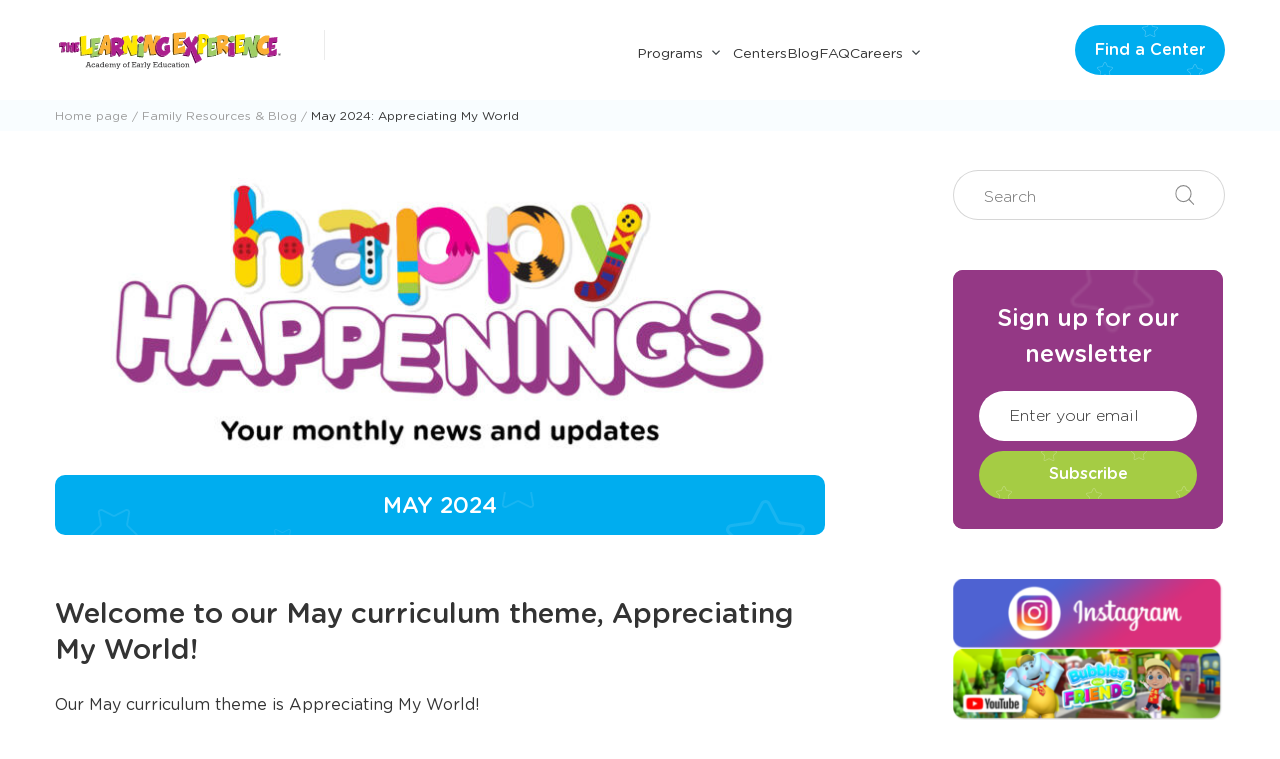

--- FILE ---
content_type: text/html; charset=UTF-8
request_url: https://thelearningexperience.com/may-2024-appreciating-my-world/
body_size: 34543
content:
<!DOCTYPE html><html lang="en-US"><head><meta name='robots' content='index, follow, max-image-preview:large, max-snippet:-1, max-video-preview:-1' >
		<meta charset="utf-8">
<script>
var gform;gform||(document.addEventListener("gform_main_scripts_loaded",function(){gform.scriptsLoaded=!0}),document.addEventListener("gform/theme/scripts_loaded",function(){gform.themeScriptsLoaded=!0}),window.addEventListener("DOMContentLoaded",function(){gform.domLoaded=!0}),gform={domLoaded:!1,scriptsLoaded:!1,themeScriptsLoaded:!1,isFormEditor:()=>"function"==typeof InitializeEditor,callIfLoaded:function(o){return!(!gform.domLoaded||!gform.scriptsLoaded||!gform.themeScriptsLoaded&&!gform.isFormEditor()||(gform.isFormEditor()&&console.warn("The use of gform.initializeOnLoaded() is deprecated in the form editor context and will be removed in Gravity Forms 3.1."),o(),0))},initializeOnLoaded:function(o){gform.callIfLoaded(o)||(document.addEventListener("gform_main_scripts_loaded",()=>{gform.scriptsLoaded=!0,gform.callIfLoaded(o)}),document.addEventListener("gform/theme/scripts_loaded",()=>{gform.themeScriptsLoaded=!0,gform.callIfLoaded(o)}),window.addEventListener("DOMContentLoaded",()=>{gform.domLoaded=!0,gform.callIfLoaded(o)}))},hooks:{action:{},filter:{}},addAction:function(o,r,e,t){gform.addHook("action",o,r,e,t)},addFilter:function(o,r,e,t){gform.addHook("filter",o,r,e,t)},doAction:function(o){gform.doHook("action",o,arguments)},applyFilters:function(o){return gform.doHook("filter",o,arguments)},removeAction:function(o,r){gform.removeHook("action",o,r)},removeFilter:function(o,r,e){gform.removeHook("filter",o,r,e)},addHook:function(o,r,e,t,n){null==gform.hooks[o][r]&&(gform.hooks[o][r]=[]);var d=gform.hooks[o][r];null==n&&(n=r+"_"+d.length),gform.hooks[o][r].push({tag:n,callable:e,priority:t=null==t?10:t})},doHook:function(r,o,e){var t;if(e=Array.prototype.slice.call(e,1),null!=gform.hooks[r][o]&&((o=gform.hooks[r][o]).sort(function(o,r){return o.priority-r.priority}),o.forEach(function(o){"function"!=typeof(t=o.callable)&&(t=window[t]),"action"==r?t.apply(null,e):e[0]=t.apply(null,e)})),"filter"==r)return e[0]},removeHook:function(o,r,t,n){var e;null!=gform.hooks[o][r]&&(e=(e=gform.hooks[o][r]).filter(function(o,r,e){return!!(null!=n&&n!=o.tag||null!=t&&t!=o.priority)}),gform.hooks[o][r]=e)}});
</script>

		<meta http-equiv="x-ua-compatible" content="ie=edge">
		<meta name="viewport" content="width=device-width, initial-scale=1.0">
		
	<!-- This site is optimized with the Yoast SEO Premium plugin v26.3 (Yoast SEO v26.3) - https://yoast.com/wordpress/plugins/seo/ -->
	<title>May 2024: Appreciating My World - The Learning Experience</title>
	<link rel="canonical" href="http://thelearningexperience.com/may-2024-appreciating-my-world/" >
	<meta property="og:locale" content="en_US" >
	<meta property="og:type" content="article" >
	<meta property="og:title" content="May 2024: Appreciating My World" >
	<meta property="og:url" content="http://thelearningexperience.com/may-2024-appreciating-my-world/" >
	<meta property="og:site_name" content="The Learning Experience" >
	<meta property="article:published_time" content="2024-04-25T18:08:28+00:00" >
	<meta property="article:modified_time" content="2024-09-13T19:48:36+00:00" >
	<meta property="og:image" content="http://thelearningexperience.com/wp-content/uploads/2024/04/AppreciatingMyWorld-_website-header.png" >
	<meta property="og:image:width" content="900" >
	<meta property="og:image:height" content="559" >
	<meta property="og:image:type" content="image/png" >
	<meta name="author" content="Chelsea Dicker" >
	<meta name="twitter:card" content="summary_large_image" >
	<meta name="twitter:label1" content="Written by" >
	<meta name="twitter:data1" content="Chelsea Dicker" >
	<meta name="twitter:label2" content="Est. reading time" >
	<meta name="twitter:data2" content="1 minute" >
	<script type="application/ld+json" class="yoast-schema-graph">{"@context":"https://schema.org","@graph":[{"@type":"WebPage","@id":"http://thelearningexperience.com/may-2024-appreciating-my-world/","url":"http://thelearningexperience.com/may-2024-appreciating-my-world/","name":"May 2024: Appreciating My World - The Learning Experience","isPartOf":{"@id":"https://thelearningexperience.com/#website"},"primaryImageOfPage":{"@id":"http://thelearningexperience.com/may-2024-appreciating-my-world/#primaryimage"},"image":{"@id":"http://thelearningexperience.com/may-2024-appreciating-my-world/#primaryimage"},"thumbnailUrl":"https://thelearningexperience.com/wp-content/uploads/2024/04/AppreciatingMyWorld-_website-header.png","datePublished":"2024-04-25T18:08:28+00:00","dateModified":"2024-09-13T19:48:36+00:00","author":{"@id":"https://thelearningexperience.com/#/schema/person/de9c60158708e287ce0d42e56404e8bf"},"breadcrumb":{"@id":"http://thelearningexperience.com/may-2024-appreciating-my-world/#breadcrumb"},"inLanguage":"en-US","potentialAction":[{"@type":"ReadAction","target":["http://thelearningexperience.com/may-2024-appreciating-my-world/"]}]},{"@type":"ImageObject","inLanguage":"en-US","@id":"http://thelearningexperience.com/may-2024-appreciating-my-world/#primaryimage","url":"https://thelearningexperience.com/wp-content/uploads/2024/04/AppreciatingMyWorld-_website-header.png","contentUrl":"https://thelearningexperience.com/wp-content/uploads/2024/04/AppreciatingMyWorld-_website-header.png","width":900,"height":559},{"@type":"BreadcrumbList","@id":"http://thelearningexperience.com/may-2024-appreciating-my-world/#breadcrumb","itemListElement":[{"@type":"ListItem","position":1,"name":"Home page","item":"https://thelearningexperience.com/"},{"@type":"ListItem","position":2,"name":"Family Resources &#038; Blog","item":"https://thelearningexperience.com/blog/"},{"@type":"ListItem","position":3,"name":"May 2024: Appreciating My World"}]},{"@type":"WebSite","@id":"https://thelearningexperience.com/#website","url":"https://thelearningexperience.com/","name":"The Learning Experience","description":"","potentialAction":[{"@type":"SearchAction","target":{"@type":"EntryPoint","urlTemplate":"https://thelearningexperience.com/?s={search_term_string}"},"query-input":{"@type":"PropertyValueSpecification","valueRequired":true,"valueName":"search_term_string"}}],"inLanguage":"en-US"},{"@type":"Person","@id":"https://thelearningexperience.com/#/schema/person/de9c60158708e287ce0d42e56404e8bf","name":"Chelsea Dicker","image":{"@type":"ImageObject","inLanguage":"en-US","@id":"https://thelearningexperience.com/#/schema/person/image/","url":"https://secure.gravatar.com/avatar/2d6cbb543329515b9a0f59bbacdcf1083eaf902c6f41bf646f35d03abb0d176c?s=96&d=mm&r=g","contentUrl":"https://secure.gravatar.com/avatar/2d6cbb543329515b9a0f59bbacdcf1083eaf902c6f41bf646f35d03abb0d176c?s=96&d=mm&r=g","caption":"Chelsea Dicker"},"url":"https://thelearningexperience.com/author/curriculumdirector/"}]}</script>
	<!-- / Yoast SEO Premium plugin. -->


<link rel="alternate" type="application/rss+xml" title="The Learning Experience &raquo; Feed" href="https://thelearningexperience.com/feed/" >
<link rel="alternate" type="application/rss+xml" title="The Learning Experience &raquo; Comments Feed" href="https://thelearningexperience.com/comments/feed/" >
		<script id="theme-script-action-inline-js">
			function themeUserActiveAction( callback, autoStartTimeOut = 0, force = false ) {
				if ( force ) {
					callback();

					return;
				}

				let autoStartTimeOutId = null;
				let init = false;

				if ( /complete|interactive|loaded/.test( document.readyState ) ) {
					run();
				} else {
					document.addEventListener( 'DOMContentLoaded', run, false );
				}

				function run() {
					if ( autoStartTimeOut ) {
						autoStartTimeOutId = setTimeout(runCallback, autoStartTimeOut);
					}

					if ( 0 === autoStartTimeOut || autoStartTimeOut > 500) {
						setTimeout(()=> {
							document.addEventListener( 'scroll', runCallback );
							document.addEventListener( 'mousemove', runCallback );
							document.addEventListener( 'touchstart', runCallback );
						}, 500);
					}
				}

				function runCallback(e) {
					if ( autoStartTimeOutId ) {
						clearTimeout( autoStartTimeOutId );
					}

					if ( init ) {
						return;
					}

					init = true;

					document.removeEventListener( 'scroll', runCallback );
					document.removeEventListener( 'mousemove', runCallback );
					document.removeEventListener( 'touchstart', runCallback );

					callback();
				}
			}

			function themeLoadScript( src, id ) {
				localStorage.setItem('wld-load-' + id, src);
				if ( document.getElementById( id ) ) {
					return;
				}
				const script = document.createElement( 'script' );
				script.src = src;
				script.id = id;
				document.head.appendChild( script );
			}

			function themeUserActiveActionLoadScript( src, id, timeOut = 0 ) {
				const force = !! window.localStorage.getItem( 'wld-load-' + id );

				themeUserActiveAction( () => themeLoadScript( src, id ), timeOut, force );
			}

			function themeViewAction( callback, selector, autoStartTimeOut = 0, force = false ) {
				if ( force ) {
					callback();

					return;
				}

				let intersectionObserverInit = false;
				let autoStartTimeOutId = null;
				const observer = new IntersectionObserver(
					( [entry] ) => {
						if ( intersectionObserverInit || entry.intersectionRatio > 0 ) {
							runCallback();
						} else {
							intersectionObserverInit = true;
						}
					},
					{
						rootMargin: '600px 0px 600px 0px',
						threshold: [0.01],
					}
				);

				function runCallback() {
					if ( autoStartTimeOutId ) {
						clearTimeout( autoStartTimeOutId );
					}

					observer.disconnect();
					callback();
				}

				const element = document.querySelector( selector );
				if ( element ) {
					observer.observe( element );
					if ( autoStartTimeOut ) {
						autoStartTimeOutId = setTimeout( runCallback, autoStartTimeOut );
					}
				}
			}

			function themeViewActionLoadScript( selector, src, id, timeOut = 0 ) {
				themeViewAction( () => themeLoadScript( src, id ), selector, timeOut );
			}
		</script>
		
				<script id="gtm-inline-js">
					(function(w,l){w[l]=w[l]||[];w[l].push({'gtm.start':new Date().getTime(),event:'gtm.js'});})(window,'dataLayer');
					themeUserActiveActionLoadScript('https://www.googletagmanager.com/gtm.js?id=GTM-WWCQDS', 'gtm-js', '4000');
				</script><link rel="alternate" title="oEmbed (JSON)" type="application/json+oembed" href="https://thelearningexperience.com/wp-json/oembed/1.0/embed?url=https%3A%2F%2Fthelearningexperience.com%2Fmay-2024-appreciating-my-world%2F" >
<link rel="alternate" title="oEmbed (XML)" type="text/xml+oembed" href="https://thelearningexperience.com/wp-json/oembed/1.0/embed?url=https%3A%2F%2Fthelearningexperience.com%2Fmay-2024-appreciating-my-world%2F&#038;format=xml" >
<style>@-moz-keyframes optimisation-gf-form-loading{0%,to{opacity:0}50%{opacity:1}}@keyframes optimisation-gf-form-loading{0%,to{opacity:0}50%{opacity:1}}@-moz-keyframes mobile-menu-close{0%{opacity:1}to{opacity:0}}@keyframes mobile-menu-close{0%{opacity:1}to{opacity:0}}h1{font-size:2em;margin:.67em 0}body,button,dl dl,dl ol,dl ul,input,ol dl,select,ul dl{margin:0}hr{-moz-box-sizing:content-box;box-sizing:content-box;color:inherit;height:0}abbr[title]{-webkit-text-decoration:underline dotted;text-decoration:underline dotted}b,strong{font-weight:bolder}small{font-size:80%}table{border-color:currentcolor;text-indent:0}button,select{text-transform:none}[type=button],[type=reset],[type=submit],button{-webkit-appearance:button;-moz-appearance:button;appearance:button}progress{vertical-align:baseline}textarea{margin:0;overflow:auto}[type=search]{-webkit-appearance:textfield;-moz-appearance:textfield;appearance:textfield;outline-offset:-2px}::-webkit-inner-spin-button,::-webkit-outer-spin-button{height:auto}::input-placeholder{color:inherit;opacity:.54}::-webkit-search-decoration{-webkit-appearance:none;appearance:none}::-webkit-file-upload-button{-webkit-appearance:button;appearance:button;font:inherit}button::-moz-focus-inner,input[type=button]::-moz-focus-inner,input[type=color]::-moz-focus-inner,input[type=reset]::-moz-focus-inner,input[type=submit]::-moz-focus-inner{border-style:none;padding:0}button:-moz-focusring,input[type=button]:-moz-focusring,input[type=color]:-moz-focusring,input[type=reset]:-moz-focusring,input[type=submit]:-moz-focusring{outline:1px dotted ButtonText}:-moz-ui-invalid{box-shadow:none}*,::after,::before{-moz-box-sizing:border-box;box-sizing:border-box;background-repeat:no-repeat}::after,::before{text-decoration:inherit;vertical-align:inherit}:root{cursor:default;line-height:1.5;-moz-tab-size:4;tab-size:4;-webkit-tap-highlight-color:transparent;-webkit-text-size-adjust:100%;-moz-text-size-adjust:100%;text-size-adjust:100%}nav ol,nav ul{list-style-type:none;padding:0}nav li::before{content:"​";float:left}audio,canvas,iframe,img,svg,video{vertical-align:middle}iframe{border-style:none}svg:not([fill]){fill:currentcolor}[aria-busy=true]{cursor:progress}[aria-disabled=true],[disabled]{cursor:not-allowed}dialog{padding:0;border:0}[hidden]{display:none!important}.inner{margin:0 auto;padding:0 35px;width:100%;max-width:1200px}section:last-of-type{padding-bottom:120px}.microsite-wrapper .microsite .content{padding:0!important}input,textarea{outline:0!important}.mfp-hide{display:none}.screen-reader-text{border:0;clip:rect(1px,1px,1px,1px);clip-path:inset(50%);height:1px;margin:-1px;overflow:hidden;padding:0;position:absolute;width:1px;word-wrap:normal!important}.screen-reader-text:focus{background-color:#eee;clip:auto!important;clip-path:none;color:#444;display:block;font-size:1rem;height:auto;left:5px;line-height:normal;padding:15px 23px 14px;text-decoration:none;top:5px;width:auto;z-index:100000}.object-fit{position:absolute;top:0;left:0;width:100%;object-position:center top}.object-fit~*{position:relative}.object-fit-cover{object-fit:cover;height:100%}.object-fit-contain{object-fit:contain;height:auto}.form-inputs{position:relative;background:#fff;border-radius:20px}.form-inputs input,.form-inputs label,.form-inputs textarea{color:#333;font-family:"Gotham Rounded",arial,sans-serif;font-size:1rem;font-style:normal;font-weight:300}.form-inputs label{position:absolute;line-height:1.625rem;top:50%;left:30px;-moz-transform:translate(0,-50%);transform:translate(0,-50%);z-index:1;-moz-transition:.3s;transition:.3s}.form-inputs input,.form-inputs textarea{background:0 0!important;position:relative;line-height:1.5rem;z-index:2;padding:12px 30px;border-radius:20px}.in-focus-or-has-value label{top:10%;left:30px;font-size:.625rem;line-height:1rem;-moz-transition:.3s;transition:.3s}.ti-widget[data-layout-id="20"][data-set-id=light-minimal] .ti-large-logo .ti-v-center{text-align:left!important}.ti-widget[data-layout-id="20"][data-set-id=light-minimal] .ti-large-logo{width:100%;height:14px!important;margin-bottom:14px!important}.ti-widget[data-layout-id="20"][data-set-id=light-minimal] .ti-footer{padding:0!important}.ti-widget[data-layout-id="20"] .source-all .ti-large-logo img{max-width:86px!important;max-height:15px!important}.ti-widget[data-layout-id="20"][data-set-id=light-minimal][data-pid="23846809938816536c5146be75"] .ti-rating-text{margin-left:10px}.ti-widget[data-layout-id="20"][data-set-id=light-minimal][data-pid="23846809938816536c5146be75"] .ti-footer{display:-moz-box;display:flex;flex-wrap:wrap;-moz-box-pack:start;justify-content:flex-start}.ti-widget[data-layout-id="20"][data-set-id=light-minimal][data-pid="23846809938816536c5146be75"] .ti-footer span .ti-star .f{font-size:.5625rem!important}.ti-widget .source-all .ti-star.f{width:14px!important;height:14px!important}.ti-widget[data-layout-id="20"][data-set-id=light-minimal] span.ti-star .f{margin-left:2px!important;margin-right:-1px!important}.ti-widget[data-layout-id="20"][data-set-id=light-minimal] .ti-footer .ti-stars{margin-bottom:0!important;margin-top:12px!important}.ti-widget[data-layout-id="20"][data-set-id=light-minimal][data-pid="23846809938816536c5146be75"] .ti-rating-text span.nowrap{font-size:.625rem!important;font-weight:300;height:-moz-fit-content!important;height:fit-content!important;margin-top:8px!important}.ti-widget[data-layout-id="20"][data-set-id=light-minimal][data-pid="23846809938816536c5146be75"] .ti-rating-text span.underline{font-size:.625rem!important}.ti-widget[data-layout-id="20"][data-set-id=light-minimal] .ti-footer .star-lg .ti-star{margin-right:-1px!important}.attached-btn-wrap{position:fixed!important;right:0;top:auto;bottom:0;width:100%;background-color:#fff;padding:8px 0 9px;z-index:11;box-shadow:4px 0 10px 0 rgba(0,0,0,.05)}.attached-btn-wrap .btn{background-color:#00adef;border-radius:30px;rotate:0;padding:8px 10px 9px 34px;width:-moz-fit-content;width:fit-content;margin:0 auto;font-size:.75rem}.attached-btn-wrap .btn::before{position:absolute;content:"";background:url(https://thelearningexperience.com/wp-content/themes/child-theme/assets/images/our-mission-location.svg)no-repeat;background-size:cover;width:14px;height:14px;rotate:0;left:10px;top:9px}.attached-btn-wrap .btn::after{background-size:contain}.attached-btn-wrap .btn:hover{text-decoration:none;background-color:#0092ca}.attached-btn-wrap.center .btn::before{background:url(https://thelearningexperience.com/wp-content/themes/child-theme/assets/images/calendar.png)no-repeat}select{background:url(https://thelearningexperience.com/wp-content/themes/child-theme/assets/images/arrow_down.svg)center right 14px/15px 15px no-repeat,#fff}select.active{background:url(https://thelearningexperience.com/wp-content/themes/child-theme/assets/images/arrow_top.svg)center right 14px/15px 15px no-repeat,#fff}.otFloatingFlat{width:100%!important}.page-header .ti-widget[data-layout-id="11"][data-set-id=light-minimal]{max-width:145px;display:none!important}.page-header .ti-widget[data-layout-id="11"][data-set-id=light-minimal] .ti-widget-container{margin-bottom:0!important}.page-header .ti-widget[data-layout-id="11"][data-set-id=light-minimal] .ti-header{padding:0!important}.page-header .ti-widget[data-layout-id="11"][data-set-id=light-minimal] .ti-header .ti-star{width:14px;height:14px}.page-header .ti-widget[data-layout-id="11"][data-set-id=light-minimal] .ti-icon,.page-header .ti-widget[data-layout-id="11"][data-set-id=light-minimal] .ti-icon::after{width:30px;height:30px}.page-header .ti-widget[data-layout-id="11"][data-set-id=light-minimal] .ti-text{font-size:.6875rem;margin-bottom:3px}.page-header .ti-widget[data-layout-id="11"][data-set-id=light-minimal] .ti-rating{font-size:.875rem;top:-2px;margin-right:2px}.page-footer .ti-widget[data-layout-id="11"][data-set-id=light-minimal]{margin-top:35px;display:block!important}.page-footer .ti-widget-container{text-align:center!important}.custom-controls{margin-top:35px}.custom-controls .custom-nav{display:-moz-box;display:flex;gap:10px;width:-moz-max-content;width:max-content;margin:0 auto}.custom-controls .custom-nav button,.custom-controls .custom-nav span{background:#f8f8f8;color:#6b6b6b;font-family:"Gotham Rounded",arial,sans-serif;font-size:.875rem;font-style:normal;font-weight:400;line-height:normal;width:30px;height:30px;border-radius:50rem;border:0;padding:6.5px 8px;text-align:center}.custom-controls .custom-nav button.current,.custom-controls .custom-nav button:hover,.custom-controls .custom-nav span.current,.custom-controls .custom-nav span:hover{background:#943885;color:#fff}.custom-controls .custom-nav button.dots:hover,.custom-controls .custom-nav span.dots:hover{background:#f8f8f8;color:#6b6b6b}.custom-controls .custom-nav button.next,.custom-controls .custom-nav button.prev,.custom-controls .custom-nav span.next,.custom-controls .custom-nav span.prev{background:0 0;width:auto;height:auto;border-radius:0;position:relative;padding:6.5px 8px}.custom-controls .custom-nav button.next:hover,.custom-controls .custom-nav button.prev:hover,.custom-controls .custom-nav span.next:hover,.custom-controls .custom-nav span.prev:hover{background:0 0;color:#943885}.custom-controls .custom-nav button.prev,.custom-controls .custom-nav span.prev{margin-right:5px}.custom-controls .custom-nav button.next,.custom-controls .custom-nav span.next{margin-left:5px}.color-purple,.page-footer__by span{color:#943885}.color-green{color:#a5cc44}.color-orange{color:#f7b45d}.color-blue{color:#00adef}.color-star{color:#ea9508}.global-link{display:-moz-box;display:flex;-moz-box-align:center;align-items:center;gap:9px;font-weight:500;font-size:1rem;line-height:1.625rem;color:#00adef;text-decoration:underline;text-decoration-thickness:.0625em;text-underline-offset:.125em;-moz-transition:color .3s;transition:color .3s}.global-link:focus,.global-link:focus-within,.global-link:hover{color:#943885;text-decoration-thickness:.0625em}.global-link:focus svg path,.global-link:focus-within svg path,.global-link:hover svg path{-moz-transform:translateX(0);transform:translateX(0)}.global-link svg{flex-shrink:0}.global-link svg path{-moz-transform:translateX(-12px);transform:translateX(-12px);-moz-transition:transform .3s,-moz-transform .3s;transition:transform .3s;transition:transform .3s,-moz-transform .3s}body{font-family:"Gotham Rounded",arial,sans-serif;background-color:rgb(255 255 255/100%);color:#333;min-height:100vh;display:-moz-box;display:flex;-moz-box-pack:justify;justify-content:space-between;-moz-box-orient:vertical;-moz-box-direction:normal;flex-direction:column;-webkit-font-smoothing:antialiased;-moz-osx-font-smoothing:grayscale}main{-moz-box-flex:1;flex:1 0 0}blockquote,figure,h1,h2,h3,h4,h5,h6,ol,p,ul{margin-top:0}blockquote:last-child,figure:last-child,h1:last-child,h2:last-child,h3:last-child,h4:last-child,h5:last-child,h6:last-child,ol:last-child,p:last-child,ul:last-child{margin-bottom:0}a{color:#943885;text-decoration:none}a:focus,a:focus-within,a:hover{text-decoration:underline}img,svg,video{max-width:100%;height:auto}[type=button],[type=submit],button{font-size:1rem;cursor:pointer}[type=button]:disabled,[type=submit]:disabled,button:disabled{cursor:not-allowed;pointer-events:none;opacity:.4}div[data-optimisation-gf-form-id]:not(.loaded){width:100%;height:100%;min-height:46px;background:rgb(255 255 255/40%);margin-bottom:24px;display:-moz-box;display:flex;-moz-box-align:center;align-items:center;-moz-box-pack:center;justify-content:center;position:relative}div[data-optimisation-gf-form-id]:not(.loaded)::after{content:"..."}div[data-optimisation-gf-form-id]:not(.loaded).animation::after{-moz-animation:optimisation-gf-form-loading 1s ease-in infinite;animation:optimisation-gf-form-loading 1s ease-in infinite}.social-links{display:-moz-box;display:flex;-moz-box-pack:center;justify-content:center;flex-wrap:wrap;gap:10px}.social-links__link{display:inline-block;width:40px;height:40px;position:relative}.social-links__image{width:100%;height:100%;object-fit:cover}.popup__close-btn span,.social-links__text{border:0;clip:rect(1px,1px,1px,1px);clip-path:inset(50%);height:1px;margin:-1px;overflow:hidden;padding:0;position:absolute;width:1px;word-wrap:normal!important}.popup__close-btn span:focus,.social-links__text:focus{background-color:#eee;clip:auto!important;clip-path:none;color:#444;display:block;font-size:1rem;height:auto;left:5px;line-height:normal;padding:15px 23px 14px;text-decoration:none;top:5px;width:auto;z-index:100000}.social-links_toggle .social-links__image{-moz-transition:opacity .3s;transition:opacity .3s}.social-links_toggle .social-links__image_color{opacity:0}.social-links_toggle .social-links__image_outline{position:absolute;top:0;left:0;opacity:1}.social-links_toggle .social-links__link:focus .social-links__image_color,.social-links_toggle .social-links__link:focus-within .social-links__image_color,.social-links_toggle .social-links__link:hover .social-links__image_color{opacity:1}.social-links_toggle .social-links__link:focus .social-links__image_outline,.social-links_toggle .social-links__link:focus-within .social-links__image_outline,.social-links_toggle .social-links__link:hover .social-links__image_outline{opacity:0}.social-links_color .social-links__image_outline{display:none}.social-links_size_50 .social-links__link{width:50px;height:50px}.social-links_gap_20{gap:20px}.page-footer{background-color:#f9f6f8}.page-footer .inner{max-width:1240px}.page-footer__top{padding:50px 0 37px;display:-moz-box;display:flex;flex-wrap:wrap;-moz-box-pack:center;justify-content:center;border-bottom:1px solid #bebcbd}.page-footer__top .logo{max-width:314px;width:100%;margin-right:156px}.page-footer__content{max-width:190px;width:100%;text-align:right}.page-footer__bottom,.page-footer__wrapper{display:-moz-box;display:flex;flex-wrap:wrap;-moz-box-pack:justify;justify-content:space-between}.page-footer__bottom{padding:20px 0}.page-footer__wrapper{width:100%;-moz-box-align:center;align-items:center;-moz-column-gap:20px;column-gap:20px}.page-footer__contacts{margin:0 0 60px}.page-footer__contacts .btn{background-color:#00adef;padding:15px 20px 16px;margin-left:auto}.page-footer__contacts .btn:hover,.page-header__content_contact-link .btn:hover{background-color:#0092ca}.page-footer__copyright,.page-footer__license_numbers{color:#333;font-size:.875rem;font-family:"Gotham Rounded",arial,sans-serif;font-style:normal;font-weight:300;line-height:1.5rem;margin-bottom:0;max-width:440px;padding-left:3px}.page-footer__by{height:100%;width:100%;text-align:center}.page-footer__by a{color:rgb(255 255 255/100%)}.page-header{position:sticky;top:0;z-index:20;background-color:#fff;padding:14px 0 15px;-moz-transition:padding .3s;transition:padding .3s}.page-header__content,.page-header__wrapper{display:-moz-box;display:flex;-moz-box-align:center;align-items:center;-moz-box-pack:justify;justify-content:space-between}.page-header__wrapper{max-width:1200px;padding:0 35px;margin:0 auto}.page-header__wrapper .nav-menu{max-width:-moz-max-content;max-width:max-content;width:100%;margin-right:auto;margin-left:auto;display:none}.page-header__content{width:100%}.page-header__content_contact-link{margin-left:auto;line-height:0}.page-header__content_contact-link .btn{background-color:#00adef;padding:15px 20px 16px;margin-left:15px;width:-moz-max-content;width:max-content}html:not(.font-gotham-rounded-500-normal-done) .page-header__content_contact-link .btn{font-family:arial,sans-serif;letter-spacing:.0225rem;font-weight:600;padding-top:9px}.page-header__content-wrapper{display:-moz-box;display:flex;-moz-box-pack:justify;justify-content:space-between;gap:70px;width:100%;max-width:455px}.page-header .logo{max-width:120px;width:100%;position:relative}.open-mobile-menu-button[aria-expanded=true] .open-mobile-menu-button__item{position:absolute;width:25px;top:48%;left:-5px}.open-mobile-menu-button[aria-expanded=true] .open-mobile-menu-button__item:nth-child(1){-moz-transform:rotate(45deg);transform:rotate(45deg)}.open-mobile-menu-button[aria-expanded=true] .open-mobile-menu-button__item:nth-child(2){display:none}.open-mobile-menu-button[aria-expanded=true] .open-mobile-menu-button__item:nth-child(3){-moz-transform:rotate(-45deg);transform:rotate(-45deg)}.mobile-menu{position:fixed;z-index:12;width:100%;height:100%}.mobile-menu::before{content:"";width:100%;height:100%;display:block;position:absolute;background:-moz-linear-gradient(bottom,#2b0825 0,#2b0825 100%),#d3d3d3 0-24.327px/100% 285.225%no-repeat;background:linear-gradient(0deg,#2b0825 0,#2b0825 100%),#d3d3d3 0-24.327px/100% 285.225%no-repeat}.mobile-menu[aria-hidden=true]{-moz-animation-duration:.4s;animation-duration:.4s;-moz-animation-name:mobile-menu-close;animation-name:mobile-menu-close;opacity:0;pointer-events:none}.mobile-menu[aria-hidden=false]::before,.mobile-menu[aria-hidden=true]::before{-moz-transition-property:opacity;transition-property:opacity;-moz-transition-duration:.4s;transition-duration:.4s;opacity:0}.mobile-menu[aria-hidden=true] *{display:none}.mobile-menu[aria-hidden=false]{visibility:visible}.mobile-menu[aria-hidden=false]::before{opacity:.7}.mobile-menu__wrapper{-moz-transform:translateY(-100%);transform:translateY(-100%);-moz-transition-property:opacity,transform,-moz-transform;transition-property:opacity,transform;transition-property:opacity,transform,-moz-transform;-moz-transition-duration:.4s;transition-duration:.4s;-moz-transition-timing-function:cubic-bezier(.7,0,.4,1);transition-timing-function:cubic-bezier(.7,0,.4,1);position:fixed;top:62px;left:50%;width:100%;max-height:-moz-calc(100% - 60px);max-height:calc(100% - 60px);background:#fff;border-top:none;padding:30px 35px 29px;display:-moz-box;display:flex;-moz-box-orient:vertical;-moz-box-direction:normal;flex-direction:column;gap:15px;overflow-y:auto;scrollbar-width:thin;scrollbar-color:rgb(137 137 137/100%) transparent}.mobile-menu__wrapper::-webkit-scrollbar{width:4px}.mobile-menu__wrapper::-webkit-scrollbar-track{background:0 0}.mobile-menu__wrapper::-webkit-scrollbar-thumb{background-color:#fff;border-radius:2px}[aria-hidden=false] .mobile-menu__wrapper{-moz-transform:translate(-50%,0);transform:translate(-50%,0);-moz-transition-property:opacity,transform,-moz-transform;transition-property:opacity,transform;transition-property:opacity,transform,-moz-transform;-moz-transition-duration:.4s;transition-duration:.4s;-moz-transition-timing-function:cubic-bezier(.7,0,.4,1);transition-timing-function:cubic-bezier(.7,0,.4,1);box-shadow:0 4px 10px 0 rgba(0,0,0,.05);text-align:center}.mobile-menu_center{text-align:center}.menu-header-main-mobile__items,.menu-header-second-mobile__items{list-style-type:none;padding:0;margin:0}.menu-header-main-mobile__item.menu-cart-link,.menu-header-second-mobile__item.menu-cart-link{display:none}.menu-header-main-mobile__item,.menu-header-second-mobile__item{text-align:left}.menu-header-main-mobile__item:last-child,.menu-header-second-mobile__item:last-child{margin-bottom:0}.menu-header-main-mobile__item_level_1,.menu-header-second-mobile__item_level_1{margin:0 0 28px}.menu-header-main-mobile__item_level_1:hover button svg,.menu-header-second-mobile__item_level_1:hover button svg{rotate:180deg}.menu-header-main-mobile__item_level_sub,.menu-header-second-mobile__item_level_sub{margin-bottom:10px}.menu-header-main-mobile__item.btn,.menu-header-second-mobile__item.btn{padding:0}.menu-header-main-mobile__link,.menu-header-second-mobile__link{display:inline-block;color:#333;-moz-transition:color .3s;transition:color .3s;font-family:"Gotham Rounded",arial,sans-serif;font-size:1.125rem;font-style:normal;font-weight:400;line-height:1.375rem}.menu-header-main-mobile__link_level_1,.menu-header-second-mobile__link_level_1{text-transform:none}.menu-header-main-mobile__link_level_sub,.menu-header-second-mobile__link_level_sub{font-size:.9375rem}.menu-header-main-mobile__link:not(.btn-link):not(.btn):focus,.menu-header-main-mobile__link:not(.btn-link):not(.btn):focus-within,.menu-header-main-mobile__link:not(.btn-link):not(.btn):hover,.menu-header-main-mobile__link_active,.menu-header-second-mobile__link:not(.btn-link):not(.btn):focus,.menu-header-second-mobile__link:not(.btn-link):not(.btn):focus-within,.menu-header-second-mobile__link:not(.btn-link):not(.btn):hover,.menu-header-second-mobile__link_active{color:#943885}.menu-header-main-mobile__link_phone,.menu-header-second-mobile__link_phone{font-size:1.125rem}.menu-header-main-mobile__link.btn-link:focus,.menu-header-second-mobile__link.btn-link:focus{outline:0}.menu-header-main-mobile__link.btn-link:focus-visible:not(.disabled-visual-focus),.menu-header-second-mobile__link.btn-link:focus-visible:not(.disabled-visual-focus){outline:1px auto #000}.menu-header-main-mobile__link.btn-link,.menu-header-second-mobile__link.btn-link{display:block;border:0;border-radius:30px;text-align:center;text-decoration:none!important;cursor:pointer;-moz-transition:background .3s,border .3s;transition:background .3s,border .3s;position:relative;background:#a5cc44;padding:15px 25px 16px;color:#fff;font-family:"Gotham Rounded",arial,sans-serif;font-size:1rem;font-style:normal;font-weight:500;line-height:normal;width:-moz-fit-content;width:fit-content;height:100%;max-height:50px;overflow:hidden;min-width:200px;margin-top:10px}.menu-header-main-mobile__link.btn-link:focus,.menu-header-main-mobile__link.btn-link:focus-within,.menu-header-main-mobile__link.btn-link:hover,.menu-header-second-mobile__link.btn-link:focus,.menu-header-second-mobile__link.btn-link:focus-within,.menu-header-second-mobile__link.btn-link:hover{background-color:#91b141;border-color:#91b141}.btn::after,.menu-header-main-mobile__link.btn-link::after,.menu-header-second-mobile__link.btn-link::after{position:absolute;content:"";background:url(https://thelearningexperience.com/wp-content/themes/child-theme/assets/images/stars-button.svg)no-repeat left;background-size:cover;top:50%;left:22px;-moz-transform:translate(0,-50%);transform:translate(0,-50%);width:100%;height:58px}.menu-header-main-mobile__link.btn-link:focus,.menu-header-second-mobile__link.btn-link:focus{text-decoration:none}.menu-header-main-mobile__link.btn-link[disabled=disabled],.menu-header-second-mobile__link.btn-link[disabled=disabled]{cursor:default}.menu-header-main-mobile__link_no-clickable,.menu-header-second-mobile__link_no-clickable{pointer-events:none}.menu-header-main-mobile__link.btn:focus,.menu-header-main-mobile__link.btn:hover,.menu-header-second-mobile__link.btn:focus,.menu-header-second-mobile__link.btn:hover{background-color:#0092ca}.menu-header-main-mobile__expend-button,.menu-header-second-mobile__expend-button{background:0 0;border:0;width:15px;height:15px;flex-shrink:0;padding:0}.menu-header-main-mobile__sub-menu,.menu-header-second-mobile__sub-menu{width:100%;padding-left:30px}.menu-header-main-mobile__sub-items,.menu-header-second-mobile__sub-items{padding:0;list-style:none;margin-top:10px}.menu-header-main-mobile_bottom,.menu-header-second-mobile_bottom{margin-top:24px}.btn:focus{outline:0}.btn:focus-visible:not(.disabled-visual-focus){outline:1px auto #000}.btn{display:block;border:0;border-radius:30px;text-align:center;text-decoration:none!important;cursor:pointer;-moz-transition:background .3s,border .3s;transition:background .3s,border .3s;position:relative;background:#a5cc44;padding:15px 25px 16px;color:#fff;font-family:"Gotham Rounded",arial,sans-serif;font-size:1rem;font-style:normal;font-weight:500;line-height:normal;width:-moz-fit-content;width:fit-content;height:100%;max-height:50px;overflow:hidden}.btn:focus,.btn:focus-within,.btn:hover{background-color:#91b141;border-color:#91b141}.btn:focus{text-decoration:none}.btn[disabled=disabled]{cursor:default}.btn_purple{background-color:#943885!important;border-color:#943885}.btn_purple:focus,.btn_purple:focus-within,.btn_purple:hover{background-color:#7d3271!important;border-color:#7d3271}.btn_razzmatazz{background-color:#ec008c!important}.btn_blue{background:#00adef}.btn_blue:focus,.btn_blue:focus-within,.btn_blue:hover{background:#0092ca;border-color:#0092ca}.btn_white{background:rgb(255 255 255/100%);border:1px solid #00adef;color:#00adef}.btn_white:hover{color:rgb(255 255 255/100%)}.btn_two-line{padding-top:6px;padding-bottom:6px}.menu-footer-links__items{list-style-type:none;padding:0;margin:0;display:-moz-box;display:flex;flex-wrap:wrap}.menu-footer-links__item{padding-right:13px;padding-left:8px;position:relative}.menu-footer-links__item::before{position:absolute;content:"|";right:0;top:0}.menu-footer-links__item:first-child{padding-left:0}.menu-footer-links__item:last-child{padding-right:0}.menu-footer-links__item:last-child::before{display:none}.menu-footer-links__link{color:#333;font-size:.875rem;font-family:"Gotham Rounded",arial,sans-serif;font-style:normal;font-weight:300;line-height:normal}.menu-footer-main{max-width:410px;width:100%;margin-top:-4px;margin-right:100px}.menu-footer-main__items{margin:0;-moz-columns:2;columns:2;-moz-column-gap:29px;column-gap:29px;width:100%}.menu-footer-main__item_level_1{margin-bottom:8.1px;width:100%}.menu-footer-main__item_level_1:last-child{margin-left:auto}.menu-footer-main__item:not(.menu-footer-main__item_level_1){margin-bottom:10px;width:100%}.menu-footer-main__item_active a{color:#943885;font-weight:500}.menu-footer-main__link{color:rgb(255 255 255/100%)}.menu-footer-main__link_current{font-weight:500!important;color:#943885!important}.menu-footer-main__link_level_1{position:relative;color:#333;font-size:.875rem;font-family:"Gotham Rounded",arial,sans-serif;font-style:normal;font-weight:400;line-height:normal;text-decoration:none}.menu-footer-main__link_level_1:hover{color:#943885;text-decoration:none}.menu-footer-main__link:not(.menu-footer-main__link_level_1){font-size:1rem}.menu-footer-main__sub-items{margin:20px 0 0}.menu-footer-main__sub-items .menu-footer-main__sub-items{padding-left:15px}.menu-header-main,.menu-header-second{display:none}.title,.title_main,.title_second{font-size:1.5rem;font-family:"Gotham Rounded",arial,sans-serif;font-weight:600;font-style:normal;line-height:2.125rem;text-decoration:none;text-transform:none}.title_main,.title_second{font-size:2.1875rem;font-weight:700;line-height:3.0625rem}.title_second{font-size:1.75rem;font-weight:600;line-height:2.125rem}.social-links_size_30 .social-links__link{width:30px;height:30px}.social-links__links__image_outline{display:none!important}.menu-tooltip{font-size:1rem;font-family:"Gotham Rounded",arial,sans-serif;font-weight:400;font-style:normal;text-decoration:none;position:absolute;padding:0 10px;background:#943885;border-radius:5px;line-height:1.6875rem;color:rgb(255 255 255/100%);white-space:nowrap;text-transform:uppercase}.menu-tooltip_header{bottom:-33px;left:50%;-moz-transform:translateX(-50%);transform:translateX(-50%)}.menu-tooltip_footer{top:-33px;left:0}.popup{width:-moz-calc(100% - 30px);width:calc(100% - 30px);max-width:900px;padding:0;color:#333;background:rgb(255 255 255/100%);box-shadow:none;border-radius:10px;border:0;position:fixed}.popup::-webkit-backdrop{background:rgba(0,0,0,.6)}.popup::backdrop{background:rgba(0,0,0,.6)}.popup__title{text-align:center;font-size:2.1875rem;font-family:"Gotham Rounded",arial,sans-serif;font-weight:700;font-style:normal;line-height:3.0625rem;text-decoration:none;text-transform:none}.popup iframe{width:100%;aspect-ratio:16/9}.popup__close-btn{position:absolute;top:10px;right:10px;width:20px;height:20px;line-height:0;padding:0;background:0 0;border:1px solid #fff;cursor:pointer;-moz-transition:.3s opacity;transition:.3s opacity;border-radius:50%}.popup__close-btn:focus,.popup__close-btn:focus-within,.popup__close-btn:hover{opacity:.8}.popup__close-btn::after{content:"×";position:relative;top:-1px;color:#fff;font-size:.875rem}.popup video{height:400px}.popup_global{width:100%;max-width:85%;border-radius:0}.popup_global .gform_fields{-moz-box-pack:center;justify-content:center;width:100%;max-width:710px;margin:0 auto}.popup_global .popup__close-btn{top:10px;right:10px;width:35px;height:35px;color:#d0d0d0;border:1px solid;display:-moz-box;display:flex;-moz-box-align:center;align-items:center;-moz-box-pack:center;justify-content:center;-moz-transition:color .3s;transition:color .3s}.popup_global .popup__close-btn:focus,.popup_global .popup__close-btn:focus-within,.popup_global .popup__close-btn:hover{color:#333}.popup_global .popup__close-btn::after{content:"";top:unset;width:18px;aspect-ratio:1/1;max-width:44%;-webkit-mask-image:url("data:image/svg+xml;charset=utf-8,%3Csvg xmlns='http://www.w3.org/2000/svg' width='24' height='24' fill='none'%3E%3Cpath fill='%2397999B' d='M3.93 21a.926.926 0 0 1-.654-1.581L19.422 3.27a.926.926 0 1 1 1.31 1.31L4.584 20.728A.929.929 0 0 1 3.93 21Z'/%3E%3Cpath fill='%23000' d='M20.078 21a.919.919 0 0 1-.654-.272L3.275 4.581a.926.926 0 0 1 1.31-1.31L20.732 19.42A.926.926 0 0 1 20.078 21Z'/%3E%3C/svg%3E");mask-image:url("data:image/svg+xml;charset=utf-8,%3Csvg xmlns='http://www.w3.org/2000/svg' width='24' height='24' fill='none'%3E%3Cpath fill='%2397999B' d='M3.93 21a.926.926 0 0 1-.654-1.581L19.422 3.27a.926.926 0 1 1 1.31 1.31L4.584 20.728A.929.929 0 0 1 3.93 21Z'/%3E%3Cpath fill='%23000' d='M20.078 21a.919.919 0 0 1-.654-.272L3.275 4.581a.926.926 0 0 1 1.31-1.31L20.732 19.42A.926.926 0 0 1 20.078 21Z'/%3E%3C/svg%3E");-webkit-mask-size:100%;mask-size:100%;-webkit-mask-position:center;mask-position:center;color:inherit;background:currentcolor}.popup_global .popup__close-btn1{top:10px;right:10px;width:35px;height:35px;border:1px solid #d0d0d0}.popup_global .popup__close-btn1::after{top:50%;color:#d0d0d0;font-size:1.5rem;content:"";width:24px;height:24px;position:absolute;left:48%;-moz-transform:translate(-50%,-50%);transform:translate(-50%,-50%);background:url(https://thelearningexperience.com/wp-content/themes/child-theme/assets/images/plus-popup.svg)}.popup_global .popup__content{background:-moz-linear-gradient(right,rgba(148,56,133,.1)0,rgba(0,173,239,.1) 100%),#fff;background:linear-gradient(270deg,rgba(148,56,133,.1)0,rgba(0,173,239,.1) 100%),#fff;padding:40px 20px}.popup_global .popup__title{font-weight:500;font-size:1.4375rem;line-height:2.25rem;text-align:center;margin-bottom:15px}.popup_global .popup__text{font-weight:400;font-size:1.125rem;line-height:1.625rem;text-align:center;max-width:700px;margin:0 auto}.popup_global .popup__text:not(:last-child){margin-bottom:20px}.popup_global .popup__contacts{display:-moz-box;display:flex;-moz-box-pack:center;justify-content:center;margin-top:30px}.popup_global .popup__contacts a,.popup_global .popup__contacts p{display:block;color:#00adef;font-family:"Gotham Rounded",arial,sans-serif;font-size:.875rem;font-weight:500;line-height:1.625rem;margin:0;text-decoration:none}.popup_global .popup__contacts a{position:relative;padding-left:24px;margin:0 0 0 15px}.popup_global .popup__contacts a::before{position:absolute;content:"";width:16px;height:16px;top:5px;left:0;background:url(https://thelearningexperience.com/wp-content/themes/child-theme/assets/images/tel.svg)center no-repeat}.popup_global .popup__contacts a:hover{text-decoration:underline}.tooltip{position:fixed;white-space:nowrap;padding:10px;font-size:.875rem;line-height:.875rem;border-radius:5px;background:rgba(0,0,0,.9);box-shadow:4px 4px 4px rgba(0,0,0,.4);color:#fff;z-index:100;pointer-events:none}.tooltip_header{z-index:10}.attached-btn-wrap{display:none}.tlc-st-sticky:not(body){padding-bottom:90px}.tlc-st-container{border-top:2px solid #a5cc44;background:#00adef;box-shadow:0-4px 4px 0 rgba(0,0,0,.1);-moz-transition:bottom .3s ease-in-out;transition:bottom .3s ease-in-out;position:fixed;height:auto;width:100%;z-index:9999999;bottom:-200px;left:0}.tlc-st-sticky .tlc-st-container{bottom:0}.tlc-st-container__outer{margin:auto;padding:20px 10px;width:95%;border-radius:10px;z-index:99999}.tlc-st-container__inner,.tlc-st-container__outer,a.tlc-st-item__button{display:-moz-box;display:flex;-moz-box-align:center;align-items:center;-moz-box-pack:center;justify-content:center}.tlc-st-container__inner{padding:0;text-align:center;gap:clamp(10px,2.3vw,50px)}.tlc-st-item__copy{margin-right:15px}.tlc-st-item__copy p{display:block;text-align:center;color:#fff;font-size:clamp(.875rem,2.3vw,1.25rem);font-weight:500;line-height:normal;margin-bottom:0}a.tlc-st-item__button{padding:10px 20px;height:50px;min-width:320px;font-weight:450;cursor:pointer;-moz-transition:.2s ease-in-out;transition:.2s ease-in-out;border-radius:50px;background:#a5cc44;font-size:clamp(1rem,2.3vw,1.125rem);color:rgb(255 255 255/100%)}a.tlc-st-item__button:hover{background-color:#91b141;filter:drop-shadow(0 4px 4px rgba(0,0,0,.25));text-decoration:none}.reviews-widget{background-color:#fff;border-radius:9px;margin:15px 0;min-height:60px;max-width:210px;align-self:start}.reviews-widget .ti-header{padding:10px!important}.reviews-widget .ti-widget-container{margin-bottom:0!important}.ti-fade-container{display:-moz-box!important;display:flex!important;opacity:1!important}.menu-header-main .menu-header-main__item_has_mega-menu{position:static}.menu-header-main .menu-header-main__item_has_mega-menu .menu-header-main__sub-menu_level_top{width:100%;top:90px;padding:0}.menu-header-main .menu-header-main__item_has_mega-menu .menu-header-main__sub-menu_level_top::before{top:-30px;bottom:0}.page-header_sticky .menu-header-main .menu-header-main__item_has_mega-menu .menu-header-main__sub-menu_level_top{top:80px}.mega-menu{padding:30px 0 40px;background:-moz-linear-gradient(right,rgba(148,56,133,.05)0,rgba(0,173,239,.05) 100%),#fff;background:linear-gradient(270deg,rgba(148,56,133,.05)0,rgba(0,173,239,.05) 100%),#fff}.mega-menu::before{position:absolute;top:0;left:0;width:100%;height:2px;background:-moz-linear-gradient(right,#943885 0,#00adef 100%);background:linear-gradient(270deg,#943885 0,#00adef 100%);content:""}.mega-menu__inner{padding:0 15px;display:-moz-box;display:flex;-moz-box-pack:justify;justify-content:space-between;-moz-box-align:start;align-items:flex-start}.mega-menu__group{display:-moz-box;display:flex;-moz-box-orient:vertical;-moz-box-direction:normal;flex-direction:column;gap:30px}.mega-menu__group:first-child{margin-right:10px}.mega-menu__title{color:#943885;font-size:1.25rem;font-style:normal;font-weight:500;line-height:1.3;padding-bottom:20px;border-bottom:1px solid rgba(148,56,133,.2)}.mega-menu__item,.mega-menu__list{-moz-box-align:start;align-items:flex-start}.mega-menu__list{display:-moz-box;display:flex;-moz-box-orient:vertical;-moz-box-direction:normal;flex-direction:column;gap:10px;padding:0;list-style:none}.mega-menu__item{display:-moz-box!important;display:flex!important;gap:16px;max-width:340px;position:relative}.mega-menu__item::before{position:absolute}.mega-menu__item:has(:focus) .mega-menu__image-hover,.mega-menu__item:has(:hover) .mega-menu__image-hover{opacity:1}.mega-menu__item>*{z-index:0}.mega-menu__image{width:40px;height:40px}.mega-menu__image-hover{-moz-transition:opacity .1s ease-in-out;transition:opacity .1s ease-in-out;opacity:0;position:absolute;top:0;left:0}.mega-menu__wrapper{display:-moz-box;display:flex;-moz-box-orient:vertical;-moz-box-direction:normal;flex-direction:column;-moz-box-align:start;align-items:flex-start}.mega-menu__link{display:-moz-box;display:flex;-moz-box-align:center;align-items:center;gap:10px;color:#333;font-size:1rem;font-style:normal;font-weight:500;line-height:2.25;-moz-transition:color .1s ease-in-out;transition:color .1s ease-in-out}.mega-menu__link::before{position:absolute;top:0;left:0;width:100%;height:100%;content:"";z-index:-1}.mega-menu__link:not(.btn)::after{content:"";width:22px;height:12px;background:url("data:image/svg+xml;charset=utf-8,%3Csvg xmlns='http://www.w3.org/2000/svg' width='22' height='12' fill='none'%3E%3Cpath fill='%23333' d='M1 5.25a.75.75 0 0 0 0 1.5v-1.5Zm20.53 1.28a.75.75 0 0 0 0-1.06L16.757.697a.75.75 0 0 0-1.06 1.06L19.939 6l-4.242 4.243a.75.75 0 0 0 1.06 1.06L21.53 6.53ZM1 6.75h20v-1.5H1v1.5Z'/%3E%3C/svg%3E")}.mega-menu__link:not(.btn):focus,.mega-menu__link:not(.btn):hover{color:#00adef}.mega-menu__link:not(.btn):focus::after,.mega-menu__link:not(.btn):hover::after{background:url("data:image/svg+xml;charset=utf-8,%3Csvg xmlns='http://www.w3.org/2000/svg' width='22' height='12' fill='none' stroke='%2300adef'%3E%3Cpath fill='%23333' d='M1 5.25a.75.75 0 0 0 0 1.5v-1.5Zm20.53 1.28a.75.75 0 0 0 0-1.06L16.757.697a.75.75 0 0 0-1.06 1.06L19.939 6l-4.242 4.243a.75.75 0 0 0 1.06 1.06L21.53 6.53ZM1 6.75h20v-1.5H1v1.5Z'/%3E%3C/svg%3E")}.mega-menu__link.btn{margin-top:21px;color:rgb(255 255 255/100%);padding:15px 20px}.mega-menu__link.btn:focus,.mega-menu__link.btn:hover{background-color:#0092ca}.mega-menu__text{text-align:center;font-size:.875rem;font-style:normal;font-weight:400;line-height:1.57143}.mega-menu__item:has([href^="https://www.youtube.com/watch?v="]){-moz-box-orient:vertical;-moz-box-direction:normal;flex-direction:column;gap:20px}.mega-menu__item:has([href^="https://www.youtube.com/watch?v="]) .mega-menu__image{width:340px;height:200px;flex-shrink:0;border-radius:10px;position:relative}.mega-menu__item:has([href^="https://www.youtube.com/watch?v="]) .mega-menu__image::after{position:absolute;content:"";background:url(https://thelearningexperience.com/wp-content/themes/child-theme/assets/images/our-mission-rightvidoeafter-mobile.svg);width:70px;height:70px;left:50%;top:50%;-moz-transform:translate(-50%,-50%) scale(1);transform:translate(-50%,-50%) scale(1);-moz-transition:transform .3s,-moz-transform .3s;transition:transform .3s;transition:transform .3s,-moz-transform .3s}.mega-menu__item:has([href^="https://www.youtube.com/watch?v="]) .mega-menu__image:hover::after{-moz-transform:translate(-50%,-50%) scale(1.1);transform:translate(-50%,-50%) scale(1.1)}.mega-menu__item:has([href^="https://www.youtube.com/watch?v="]) .mega-menu__link{font-size:1.125rem;line-height:1.44444}.mega-menu__item:has([href^="https://www.youtube.com/watch?v="]) .mega-menu__link::after{content:none}.mega-menu__item:has([href^="https://www.youtube.com/watch?v="]) .mega-menu__wrapper{gap:10px}@media all and (min-width:26.875rem){.popup_global .popup__contacts a,.popup_global .popup__contacts p{font-size:1rem}}@media all and (min-width:35.5rem){.attached-btn-wrap{right:-145px;top:50vh;bottom:auto;width:auto;background-color:transparent;box-shadow:none}.attached-btn-wrap .btn{rotate:90deg;border-radius:0 0 30px 30px;padding:15px 25px 10px 57px;font-size:.875rem}.attached-btn-wrap .btn::before{rotate:270deg;left:18px;top:12px;width:22px;height:22px}.attached-btn-wrap .btn::after{background-size:cover}.attached-btn-wrap.center{right:-86px}.attached-btn-wrap.center .btn{padding:15px 40px 15px 55px}.custom-controls .custom-nav button,.custom-controls .custom-nav span{font-size:1rem;width:40px;height:40px;padding:10.5px 8px}.custom-controls .custom-nav button.next,.custom-controls .custom-nav button.prev,.custom-controls .custom-nav span.next,.custom-controls .custom-nav span.prev{padding:10.5px 15px}.page-header .logo{margin-right:24px;max-width:214px}.mobile-menu__wrapper{top:67px}.popup_global .popup__title{font-size:1.75rem}.popup_global .popup__text{font-size:1.25rem;margin-bottom:30px}}@media (min-width:37.5rem){.popup_global::after{content:"";position:absolute;bottom:0;right:0;background:url(https://thelearningexperience.com/wp-content/themes/child-theme/assets/images/feedback-animal1.png)no-repeat;display:block;width:160px;height:130px}}@media all and (min-width:47.9375rem){.page-header .ti-widget[data-layout-id="11"][data-set-id=light-minimal]{display:block!important}.page-header .logo::after{content:"";display:block;width:1px;height:30px;position:absolute;top:0;right:-40px;background-color:#333;opacity:.1}.btn,.menu-header-main-mobile__link.btn-link,.menu-header-second-mobile__link.btn-link,.menu-header-second__link.btn-link{margin:0}.menu-footer-main__items{-moz-column-gap:42px;column-gap:42px}.popup_global .popup__close-btn{width:44px;height:44px;top:20px;right:20px}.popup_global .popup__close-btn1{width:50px;height:50px;top:20px;right:20px}.popup_global .popup__close-btn1::after{left:50%}}@media (min-width:61.9375rem){.page-footer .ti-widget-container{text-align:left!important}}@media all and (min-width:64rem){.attached-btn-wrap{right:-136px}.attached-btn-wrap .btn{padding:15px 16px 10px 48px}.attached-btn-wrap .btn::before{left:24px;top:14px}.page-footer__by{width:40%;text-align:right}.page-header{padding:25px 0}.page-header_sticky{padding:15px 0}.page-header__wrapper{padding:0 15px}.menu-header-main__link_level_1[aria-haspopup][aria-expanded=true] .menu-tooltip,.mobile-menu,.open-mobile-menu-button{display:none}.menu-header-main,.page-header__wrapper .nav-menu{display:block}.menu-header-main__item_level_1,.menu-header-main__items{display:-moz-box;display:flex;-moz-box-align:center;align-items:center}.menu-header-main__items{-moz-box-pack:center;justify-content:center;gap:0 30px}.menu-header-main__item_level_1{position:relative}.menu-header-main__item_level_1 li{display:block;position:relative}.menu-header-main__item_level_1>[role=menuitem]{text-transform:uppercase}.menu-header-main__item_level_1:hover button svg{rotate:180deg}.menu-header-main__link{display:inline-block;color:#333;font-size:.75rem;font-family:"Gotham Rounded",arial,sans-serif;font-style:normal;font-weight:400;line-height:normal;-moz-transition:.3s;transition:.3s}.menu-header-main__link:hover{text-decoration:none!important;color:#7d3271;-moz-transition:.3s;transition:.3s}@media all and (min-width:72rem){.menu-header-main__link{font-size:.875rem}}.menu-header-main__link:not(.menu-header-main__link_no-clickable):focus,.menu-header-main__link:not(.menu-header-main__link_no-clickable):focus-within,.menu-header-main__link:not(.menu-header-main__link_no-clickable):hover{text-decoration:underline}.menu-header-main__link_no-clickable:focus,.menu-header-main__link_no-clickable:focus-within,.menu-header-main__link_no-clickable:hover{text-decoration:none}.menu-header-main__link_current{color:#943885;font-weight:500}.menu-header-main__link_level_1[aria-haspopup]{padding-right:20px;background:url("data:image/svg+xml;charset=utf-8,%3Csvg xmlns='http://www.w3.org/2000/svg' viewBox='0 0 11 6'%3E%3Cpath fill='%23BFBFBF' d='M8.94 0 5.36 3.58 1.78 0H.29l5.07 5.07L10.43 0H8.94Z'/%3E%3C/svg%3E")center right no-repeat}.menu-header-main__link:not(.menu-header-main__link_level_1){width:100%;padding:8px 29px}.menu-header-main__link:not(.menu-header-main__link_level_1)[aria-haspopup]{background:url("data:image/svg+xml;charset=utf-8,%3Csvg xmlns='http://www.w3.org/2000/svg' viewBox='0 0 11 6'%3E%3Cpath fill='%23BFBFBF' d='M8.94 0 5.36 3.58 1.78 0H.29l5.07 5.07L10.43 0H8.94Z'/%3E%3C/svg%3E")center right 20px no-repeat}.menu-header-main__expend-button{background:0 0;border:0;width:30px;height:30px;flex-shrink:0}.menu-header-main__expend-button svg{position:relative;left:-2px;top:0}.menu-header-main__sub-menu{width:250px;position:absolute;background-color:rgb(255 255 255/100%);box-shadow:0 5px 4px rgb(0 0 0/10%);padding:20px 0}.menu-header-main__sub-menu_level_top{top:35px;left:50%;-moz-transform:translateX(-50%);transform:translateX(-50%)}.menu-header-main__sub-menu_level_sub{left:100%}.menu-header-main__sub-menu::before{content:"";position:absolute;top:-20px;bottom:100%;left:0;right:0}.menu-header-second{display:-moz-box;display:flex;-moz-box-align:center;align-items:center;-moz-box-pack:end;justify-content:flex-end;margin-bottom:24px}.menu-header-second__items{display:block}.menu-header-second__item{display:inline-block;vertical-align:middle;position:relative}.menu-header-second__item:not(:first-child){margin-left:30px}.menu-header-second__link{display:block;color:rgb(255 255 255/100%);text-transform:uppercase}.menu-header-second__link_phone{font-size:1.125rem;font-weight:700}.menu-header-second__link.btn-link:focus{outline:0}.menu-header-second__link.btn-link:focus-visible:not(.disabled-visual-focus){outline:1px auto #000}.menu-header-second__link.btn-link{display:block;border:0;border-radius:30px;text-align:center;text-decoration:none!important;cursor:pointer;-moz-transition:background .3s,border .3s;transition:background .3s,border .3s;position:relative;background:#a5cc44;padding:15px 25px 16px;color:#fff;font-family:"Gotham Rounded",arial,sans-serif;font-size:1rem;font-style:normal;font-weight:500;line-height:normal;width:-moz-fit-content;width:fit-content;height:100%;max-height:50px;overflow:hidden}.menu-header-second__link.btn-link:focus,.menu-header-second__link.btn-link:focus-within,.menu-header-second__link.btn-link:hover{background-color:#91b141;border-color:#91b141}@media all and (min-width:47.9375rem){.menu-header-second__link.btn-link{margin:0}}.menu-header-second__link.btn-link::after{position:absolute;content:"";background:url(https://thelearningexperience.com/wp-content/themes/child-theme/assets/images/stars-button.svg)no-repeat left;background-size:cover;top:50%;left:22px;-moz-transform:translate(0,-50%);transform:translate(0,-50%);width:100%;height:58px}.menu-header-second__link.btn-link:focus{text-decoration:none}.menu-header-second__link.btn-link[disabled=disabled]{cursor:default}.popup_global{max-width:970px}}@media all and (min-width:72rem){.attached-btn-wrap{right:-148px}.attached-btn-wrap .btn{padding:15px 25px 15px 57px;font-size:1rem}.page-header__wrapper .nav-menu{margin-top:5px}.menu-header-main__link{font-size:.875rem}}@media all and (min-width:80rem){.page-header__wrapper .nav-menu{margin-right:0;margin-left:0}.page-header__content_contact-link{margin-left:0}.page-header .logo{max-width:230px;margin-right:15px}}@media all and (max-width:71.999rem){.page-header__content_contact-link .btn{font-size:.75rem}}@media (max-width:65.625rem){.page-footer__top .logo{margin:0 auto 40px;-moz-box-ordinal-group:2;order:1;display:-moz-box;display:flex;-moz-box-align:center;align-items:center;-moz-box-pack:center;justify-content:center}.page-footer__content{margin:0 0 40px auto;-moz-box-ordinal-group:3;order:2}.menu-footer-main{-moz-box-ordinal-group:4;order:3;margin:0 auto}}@media all and (max-width:63.999rem){.page-header__content_contact-link .btn{padding:8px 10px 9px}.open-mobile-menu-button{width:21px;height:14px;display:-moz-box;display:flex;-moz-box-orient:vertical;-moz-box-direction:normal;flex-direction:column;-moz-box-pack:justify;justify-content:space-between;border:0;color:transparent;background:0 0;padding:0;cursor:pointer;position:relative;margin-left:25px;margin-right:4px}.open-mobile-menu-button:focus{outline:0}.open-mobile-menu-button:focus-visible:not(.disabled-visual-focus){outline:1px auto #000}.open-mobile-menu-button__item{width:100%;height:2px;background:#943885;border-radius:2px;-moz-transition:opacity .3s,transform .3s,-moz-transform .3s;transition:opacity .3s,transform .3s;transition:opacity .3s,transform .3s,-moz-transform .3s}.open-mobile-menu-button:hover .open-mobile-menu-button__item{opacity:.8}.mobile-menu .page-header__content_contact-link{margin-right:auto;margin-bottom:40px}.mobile-menu .page-header__content_contact-link a{font-size:1rem;padding:16px 20px;width:100%}}@media all and (max-width:47.999rem){.page-footer .ti-widget[data-layout-id="11"][data-set-id=light-minimal]{margin:0 auto 30px}.page-footer__top{padding:50px 0 41px}.page-footer__top .logo{display:block;margin:0 auto 40px}.page-footer__content{margin:0 auto 48px;max-width:279px}.page-footer__content .social-links{gap:20px!important}.page-footer__bottom{padding:50px 0}.page-footer__wrapper{-moz-box-pack:center;justify-content:center;text-align:center}.page-footer__contacts{margin:0 0 41px;text-align:center}.page-footer__contacts .btn{margin:0 auto}.menu-footer-links,.page-footer__copyright,.page-footer__license_numbers{margin-bottom:20px}.menu-footer-links__items{-moz-box-pack:center;justify-content:center}.menu-footer-links__item{width:100%;margin-bottom:10px}.menu-footer-links__item::before{display:none}.menu-footer-main{margin:0 auto}.menu-footer-main__item_level_1{line-height:normal;margin-bottom:17px}.tlc-st-sticky:not(body){padding-bottom:140px}.tlc-st-container__outer{display:block;margin:auto;width:90%;padding:0}.tlc-st-container__inner{display:-moz-box;display:flex;-moz-box-orient:vertical;-moz-box-direction:normal;flex-direction:column;gap:12px;padding:0;text-align:center;margin:20px auto;height:100%}a.tlc-st-item__button{padding:10px;text-decoration:none;margin:auto}}@media all and (max-width:35.499rem){.menu-header-main-mobile__link.btn-link,.menu-header-second-mobile__link.btn-link{width:100%}}@media all and (max-width:26.874rem){.page-footer__top .logo{display:block;margin:0 auto 40px 11px}}@media (prefers-reduced-motion:reduce){*,::after,::before{-moz-animation-delay:-1ms!important;animation-delay:-1ms!important;-moz-animation-duration:1ms!important;animation-duration:1ms!important;-moz-animation-iteration-count:1!important;animation-iteration-count:1!important;background-attachment:initial!important;scroll-behavior:auto!important;-moz-transition-delay:0s!important;transition-delay:0s!important;-moz-transition-duration:0s!important;transition-duration:0s!important}}.breadcrumb{background-color:rgb(249 253 255/100%);z-index:10}.breadcrumb>span{display:block;margin:0 auto;padding:8px 15px;max-width:1200px;width:100%}.breadcrumb a,.breadcrumb span{font-family:"Gotham Rounded",arial,sans-serif;font-size:.75rem;font-style:normal;font-weight:400;line-height:normal}.breadcrumb span{color:#333}.breadcrumb a{position:relative;padding-right:10px;color:#9c9c9c}.breadcrumb a::before{position:absolute;content:"/";top:0;right:0;text-decoration:none!important}.breadcrumb a:hover{text-decoration:none}</style><style id='wp-img-auto-sizes-contain-inline-css'>
img:is([sizes=auto i],[sizes^="auto," i]){contain-intrinsic-size:3000px 1500px}
/*# sourceURL=wp-img-auto-sizes-contain-inline-css */
</style>
<link rel='stylesheet' id='theme-gravity-forms-css' href='https://thelearningexperience.com/wp-content/themes/child-theme/assets/css/gravity-forms.css?ver=1769548464' media='all' >
<link rel='stylesheet' id='theme-happy-css' href='https://thelearningexperience.com/wp-content/themes/child-theme/assets/css/happy.css?ver=1769548464' media='all' >
<link rel='stylesheet' id='theme-news-letter-css' href='https://thelearningexperience.com/wp-content/themes/child-theme/assets/css/news-letter.css?ver=1769548464' media='all' >
<link rel='stylesheet' id='theme-blog-and-defaults-pages-css' href='https://thelearningexperience.com/wp-content/themes/child-theme/assets/css/blog-and-defaults-pages.css?ver=1769548464' media='all' >
<link rel='stylesheet' id='theme-top-banner-css' href='https://thelearningexperience.com/wp-content/themes/child-theme/assets/css/top-banner.css?ver=1769548464' media='all' >
<link rel="https://api.w.org/" href="https://thelearningexperience.com/wp-json/" ><link rel="alternate" title="JSON" type="application/json" href="https://thelearningexperience.com/wp-json/wp/v2/posts/126463" ><link rel='shortlink' href='https://thelearningexperience.com/?p=126463' >
<meta name="generator" content="performance-lab 4.0.0; plugins: ">
<meta name="ti-site-data" content="eyJyIjoiMTowITc6MCEzMDoxIiwibyI6Imh0dHBzOlwvXC90aGVsZWFybmluZ2V4cGVyaWVuY2UuY29tXC93cC1hZG1pblwvYWRtaW4tYWpheC5waHA/YWN0aW9uPXRpX29ubGluZV91c2Vyc19nb29nbGUmYW1wO3A9JTJGbWF5LTIwMjQtYXBwcmVjaWF0aW5nLW15LXdvcmxkJTJGJmFtcDtfd3Bub25jZT00YTBhMjJhMjNmIn0=" ><link rel="shortcut icon" href="https://thelearningexperience.com/wp-content/uploads/2023/08/faviconV2.png"><!-- begin Convert Experiences code--><script type="text/javascript" src="//cdn-4.convertexperiments.com/v1/js/10046772-100414565.js?environment=production"></script><!-- end Convert Experiences code --><script type="module" src="https://thelearningexperience.com/wp-content/themes/child-theme/assets/fonts/fonts-all.js?ver=1769548464" id="theme-fonts-all-js-module" async></script>
		<style id="wp-custom-css">
			.video-container {
    position: relative;
    padding-bottom: 56.25%; /* for 16:9 aspect ratio */
    height: 0;
    overflow: hidden;
}

.video-container iframe {
    position: absolute;
    top: 0;
    left: 0;
    width: 100%;
    height: 100%;
}		</style>
		</head><body class="wp-singular post-template-default single single-post postid-126463 single-format-standard wp-theme-parent-theme wp-child-theme-child-theme inner-page"><a class="screen-reader-text" href="#page-main">Skip to content</a>
			<noscript>
				<iframe src="https://www.googletagmanager.com/ns.html?id=GTM-WWCQDS" height="0" width="0" style="display:none;visibility:hidden"></iframe>
			</noscript>
			<header class="page-header">
	<div class="page-header__wrapper">
					<div class="page-header__content">
			<div class="page-header__content-wrapper">
			<div class="logo"><a href="https://thelearningexperience.com"><img width="472" height="83" src="https://thelearningexperience.com/wp-content/uploads/2023/09/TLE-Logo.svg" class="" alt="The Learning Experience" loading="eager" fetchpriority="high" decoding="async" ></a></div>																</div>
				<div class="nav-menu">
			<nav class="menu-header-main" aria-label="Header Main"><ul data-expend-menu="auto-close" data-keyboard-menu="auto-close" data-hover-menu class="menu-header-main__items"><li class="menu-header-main__item menu-header-main__item_level_1 menu-header-main__item_has_sub-menu menu-header-main__item_level_top menu-header-main__item_top_first"><a href="https://thelearningexperience.com/programs/" class="menu-header-main__link menu-header-main__link_level_1 menu-header-main__link_has-sub-menu menu-header-main__link_level_top menu-header-main__link_top_first ">Programs</a>
				<button class="menu-header-main__expend-button menu-header-main__expend-button_level_1 menu-header-main__expend-button_level_top" aria-expanded="false">
					<svg width="8" height="6" viewBox="0 0 8 6" fill="none" xmlns="http://www.w3.org/2000/svg">
<path d="M0.94 0.226669L4 3.28L7.06 0.226669L8 1.16667L4 5.16667L0 1.16667L0.94 0.226669Z" fill="#40464A"/>
</svg>

					<span class="screen-reader-text">Submenu for "Programs"</span>
				</button><div class="menu-header-main__sub-menu menu-header-main__sub-menu_level_1 menu-header-main__sub-menu_level_top" hidden>
<ul class="menu-header-main__sub-items menu-header-main__sub-items_level_1 menu-header-main__sub-items_level_top">
	<li class="menu-header-main__item menu-header-main__item_level_2 menu-header-main__item_level_sub"><a href="https://thelearningexperience.com/programs/infants/" class="menu-header-main__link menu-header-main__link_level_2 menu-header-main__link_level_sub ">Infants</a></li>
	<li class="menu-header-main__item menu-header-main__item_level_2 menu-header-main__item_level_sub"><a href="https://thelearningexperience.com/programs/toddlers/" class="menu-header-main__link menu-header-main__link_level_2 menu-header-main__link_level_sub ">Toddlers</a></li>
	<li class="menu-header-main__item menu-header-main__item_level_2 menu-header-main__item_level_sub"><a href="https://thelearningexperience.com/programs/twaddlers/" class="menu-header-main__link menu-header-main__link_level_2 menu-header-main__link_level_sub ">Twaddlers</a></li>
	<li class="menu-header-main__item menu-header-main__item_level_2 menu-header-main__item_level_sub"><a href="https://thelearningexperience.com/programs/preppers/" class="menu-header-main__link menu-header-main__link_level_2 menu-header-main__link_level_sub ">Preppers</a></li>
	<li class="menu-header-main__item menu-header-main__item_level_2 menu-header-main__item_level_sub"><a href="https://thelearningexperience.com/programs/preschoolers/" class="menu-header-main__link menu-header-main__link_level_2 menu-header-main__link_level_sub ">Preschoolers</a></li>
	<li class="menu-header-main__item menu-header-main__item_level_2 menu-header-main__item_level_sub"><a href="https://thelearningexperience.com/programs/kindergarteners/" class="menu-header-main__link menu-header-main__link_level_2 menu-header-main__link_level_sub ">Kindergarteners</a></li>
	<li class="menu-header-main__item menu-header-main__item_level_2 menu-header-main__item_level_sub"><a href="https://thelearningexperience.com/programs/meet-our-characters/" class="menu-header-main__link menu-header-main__link_level_2 menu-header-main__link_level_sub ">Meet our characters</a></li>
</ul>
</div></li>
<li class="menu-header-main__item menu-header-main__item_level_1 menu-header-main__item_level_top"><a href="https://thelearningexperience.com/centers/" class="menu-header-main__link menu-header-main__link_level_1 menu-header-main__link_level_top ">Centers</a></li>
<li class="menu-header-main__item menu-header-main__item_level_1 menu-header-main__item_ancestor menu-header-main__item_level_top"><a href="https://thelearningexperience.com/blog/" class="menu-header-main__link menu-header-main__link_level_1 menu-header-main__link_level_top ">Blog</a></li>
<li class="menu-header-main__item menu-header-main__item_level_1 menu-header-main__item_level_top"><a href="https://thelearningexperience.com/faq/" class="menu-header-main__link menu-header-main__link_level_1 menu-header-main__link_level_top ">FAQ</a></li>
<li class="menu-header-main__item menu-header-main__item_level_1 menu-header-main__item_has_sub-menu menu-header-main__item_level_top menu-header-main__item_top_last"><a href="https://thelearningexperience.com/careers/" class="menu-header-main__link menu-header-main__link_level_1 menu-header-main__link_has-sub-menu menu-header-main__link_level_top menu-header-main__link_top_last ">Careers</a>
				<button class="menu-header-main__expend-button menu-header-main__expend-button_level_1 menu-header-main__expend-button_level_top" aria-expanded="false">
					<svg width="8" height="6" viewBox="0 0 8 6" fill="none" xmlns="http://www.w3.org/2000/svg">
<path d="M0.94 0.226669L4 3.28L7.06 0.226669L8 1.16667L4 5.16667L0 1.16667L0.94 0.226669Z" fill="#40464A"/>
</svg>

					<span class="screen-reader-text">Submenu for "Careers"</span>
				</button><div class="menu-header-main__sub-menu menu-header-main__sub-menu_level_1 menu-header-main__sub-menu_level_top" hidden>
<ul class="menu-header-main__sub-items menu-header-main__sub-items_level_1 menu-header-main__sub-items_level_top">
	<li class="menu-header-main__item menu-header-main__item_level_2 menu-header-main__item_level_sub"><a href="https://thelearningexperience.com/careers/headquarters-opportunities/" class="menu-header-main__link menu-header-main__link_level_2 menu-header-main__link_level_sub ">Headquarters Opportunities</a></li>
	<li class="menu-header-main__item menu-header-main__item_level_2 menu-header-main__item_level_sub"><a href="https://thelearningexperience.com/careers/center-opportunities/" class="menu-header-main__link menu-header-main__link_level_2 menu-header-main__link_level_sub ">Center Opportunities</a></li>
	<li class="menu-header-main__item menu-header-main__item_level_2 menu-header-main__item_level_sub"><a href="https://thelearningexperience.com/recruitment-fraud-notice/" class="menu-header-main__link menu-header-main__link_level_2 menu-header-main__link_level_sub ">Recruitment Fraud Notice</a></li>
</ul>
</div></li>
</ul></nav>		</div>
		<div class="page-header__content_contact-link">
					<a href="/search-centers/?distance=25" class="btn">Find a Center</a> 			</div>
</div>
							<button class="open-mobile-menu-button" aria-controls="mobile-menu" aria-expanded="false">
					<span class='open-mobile-menu-button__item open-mobile-menu-button__item_style-1'></span>
					<span class='open-mobile-menu-button__item open-mobile-menu-button__item_style-2'></span>
					<span class='open-mobile-menu-button__item open-mobile-menu-button__item_style-3'></span>
					<span class="screen-reader-text">Open Menu</span>
				</button>
						</div>
</header>
<nav class="breadcrumb" aria-label="Breadcrumb"><span><span><a href="https://thelearningexperience.com/">Home page</a></span>  <span><a href="https://thelearningexperience.com/blog/">Family Resources &#038; Blog</a></span>  <span class="breadcrumb_last" aria-current="page">May 2024: Appreciating My World</span></span></nav><main class="page-main" id="page-main" tabindex="">	<section class="happy">
		<div class="inner">
			<div class="wrapper">
				<div class="happy__left">
											<div class="happy__banner">
							<img width="770" height="300" src="https://thelearningexperience.com/wp-content/uploads/2023/09/MicrosoftTeams-image-268.jpg" class="" alt="MicrosoftTeams-image" decoding="async" srcset="https://thelearningexperience.com/wp-content/uploads/2023/09/MicrosoftTeams-image-268.jpg 1540w, https://thelearningexperience.com/wp-content/uploads/2023/09/MicrosoftTeams-image-268-768x299@2x.jpg 1536w, https://thelearningexperience.com/wp-content/uploads/2023/09/MicrosoftTeams-image-268-40x16.jpg 40w, https://thelearningexperience.com/wp-content/uploads/2023/09/MicrosoftTeams-image-268-60x23.jpg 60w, https://thelearningexperience.com/wp-content/uploads/2023/09/MicrosoftTeams-image-268-73x28.jpg 73w, https://thelearningexperience.com/wp-content/uploads/2023/09/MicrosoftTeams-image-268-76x30.jpg 76w, https://thelearningexperience.com/wp-content/uploads/2023/09/MicrosoftTeams-image-268-106x41.jpg 106w, https://thelearningexperience.com/wp-content/uploads/2023/09/MicrosoftTeams-image-268-142x55.jpg 142w, https://thelearningexperience.com/wp-content/uploads/2023/09/MicrosoftTeams-image-268-164x64.jpg 164w, https://thelearningexperience.com/wp-content/uploads/2023/09/MicrosoftTeams-image-268-200x78.jpg 200w, https://thelearningexperience.com/wp-content/uploads/2023/09/MicrosoftTeams-image-268-205x80.jpg 205w, https://thelearningexperience.com/wp-content/uploads/2023/09/MicrosoftTeams-image-268-221x86.jpg 221w, https://thelearningexperience.com/wp-content/uploads/2023/09/MicrosoftTeams-image-268-280x109.jpg 280w, https://thelearningexperience.com/wp-content/uploads/2023/09/MicrosoftTeams-image-268-297x116.jpg 297w, https://thelearningexperience.com/wp-content/uploads/2023/09/MicrosoftTeams-image-268-298x116.jpg 298w, https://thelearningexperience.com/wp-content/uploads/2023/09/MicrosoftTeams-image-268-320x125.jpg 320w, https://thelearningexperience.com/wp-content/uploads/2023/09/MicrosoftTeams-image-268-257x100.jpg 257w, https://thelearningexperience.com/wp-content/uploads/2023/09/MicrosoftTeams-image-268-336x131.jpg 336w, https://thelearningexperience.com/wp-content/uploads/2023/09/MicrosoftTeams-image-268-340x132.jpg 340w, https://thelearningexperience.com/wp-content/uploads/2023/09/MicrosoftTeams-image-268-370x144.jpg 370w, https://thelearningexperience.com/wp-content/uploads/2023/09/MicrosoftTeams-image-268-375x146.jpg 375w, https://thelearningexperience.com/wp-content/uploads/2023/09/MicrosoftTeams-image-268-387x151.jpg 387w, https://thelearningexperience.com/wp-content/uploads/2023/09/MicrosoftTeams-image-268-390x152.jpg 390w, https://thelearningexperience.com/wp-content/uploads/2023/09/MicrosoftTeams-image-268-404x157.jpg 404w, https://thelearningexperience.com/wp-content/uploads/2023/09/MicrosoftTeams-image-268-430x168.jpg 430w, https://thelearningexperience.com/wp-content/uploads/2023/09/MicrosoftTeams-image-268-433x169.jpg 433w, https://thelearningexperience.com/wp-content/uploads/2023/09/MicrosoftTeams-image-268-464x181.jpg 464w, https://thelearningexperience.com/wp-content/uploads/2023/09/MicrosoftTeams-image-268-490x191.jpg 490w, https://thelearningexperience.com/wp-content/uploads/2023/09/MicrosoftTeams-image-268-500x195.jpg 500w, https://thelearningexperience.com/wp-content/uploads/2023/09/MicrosoftTeams-image-268-514x200.jpg 514w, https://thelearningexperience.com/wp-content/uploads/2023/09/MicrosoftTeams-image-268-520x203.jpg 520w, https://thelearningexperience.com/wp-content/uploads/2023/09/MicrosoftTeams-image-268-530x206.jpg 530w, https://thelearningexperience.com/wp-content/uploads/2023/09/MicrosoftTeams-image-268-535x208.jpg 535w, https://thelearningexperience.com/wp-content/uploads/2023/09/MicrosoftTeams-image-268-540x210.jpg 540w, https://thelearningexperience.com/wp-content/uploads/2023/09/MicrosoftTeams-image-268-570x222.jpg 570w, https://thelearningexperience.com/wp-content/uploads/2023/09/MicrosoftTeams-image-268-600x234.jpg 600w, https://thelearningexperience.com/wp-content/uploads/2023/09/MicrosoftTeams-image-268-606x236.jpg 606w, https://thelearningexperience.com/wp-content/uploads/2023/09/MicrosoftTeams-image-268-640x249.jpg 640w, https://thelearningexperience.com/wp-content/uploads/2023/09/MicrosoftTeams-image-268-700x273.jpg 700w, https://thelearningexperience.com/wp-content/uploads/2023/09/MicrosoftTeams-image-268-733x286.jpg 733w, https://thelearningexperience.com/wp-content/uploads/2023/09/MicrosoftTeams-image-268-768x299.jpg 768w, https://thelearningexperience.com/wp-content/uploads/2023/09/MicrosoftTeams-image-268-975x380.jpg 975w, https://thelearningexperience.com/wp-content/uploads/2023/09/MicrosoftTeams-image-268-1024x399.jpg 1024w, https://thelearningexperience.com/wp-content/uploads/2023/09/MicrosoftTeams-image-268-1170x456.jpg 1170w, https://thelearningexperience.com/wp-content/uploads/2023/09/MicrosoftTeams-image-268-1193x465.jpg 1193w, https://thelearningexperience.com/wp-content/uploads/2023/09/MicrosoftTeams-image-268-1365x532.jpg 1365w, https://thelearningexperience.com/wp-content/uploads/2023/09/MicrosoftTeams-image-268-1440x561.jpg 1440w, https://thelearningexperience.com/wp-content/uploads/2023/09/MicrosoftTeams-image-268-40x16@2x.jpg 80w, https://thelearningexperience.com/wp-content/uploads/2023/09/MicrosoftTeams-image-268-60x23@2x.jpg 120w, https://thelearningexperience.com/wp-content/uploads/2023/09/MicrosoftTeams-image-268-73x28@2x.jpg 146w, https://thelearningexperience.com/wp-content/uploads/2023/09/MicrosoftTeams-image-268-76x30@2x.jpg 152w, https://thelearningexperience.com/wp-content/uploads/2023/09/MicrosoftTeams-image-268-106x41@2x.jpg 212w, https://thelearningexperience.com/wp-content/uploads/2023/09/MicrosoftTeams-image-268-142x55@2x.jpg 284w, https://thelearningexperience.com/wp-content/uploads/2023/09/MicrosoftTeams-image-268-200x78@2x.jpg 400w, https://thelearningexperience.com/wp-content/uploads/2023/09/MicrosoftTeams-image-268-205x80@2x.jpg 410w, https://thelearningexperience.com/wp-content/uploads/2023/09/MicrosoftTeams-image-268-221x86@2x.jpg 442w, https://thelearningexperience.com/wp-content/uploads/2023/09/MicrosoftTeams-image-268-280x109@2x.jpg 560w, https://thelearningexperience.com/wp-content/uploads/2023/09/MicrosoftTeams-image-268-297x116@2x.jpg 594w, https://thelearningexperience.com/wp-content/uploads/2023/09/MicrosoftTeams-image-268-298x116@2x.jpg 596w, https://thelearningexperience.com/wp-content/uploads/2023/09/MicrosoftTeams-image-268-336x131@2x.jpg 672w, https://thelearningexperience.com/wp-content/uploads/2023/09/MicrosoftTeams-image-268-340x132@2x.jpg 680w, https://thelearningexperience.com/wp-content/uploads/2023/09/MicrosoftTeams-image-268-370x144@2x.jpg 740w, https://thelearningexperience.com/wp-content/uploads/2023/09/MicrosoftTeams-image-268-375x146@2x.jpg 750w, https://thelearningexperience.com/wp-content/uploads/2023/09/MicrosoftTeams-image-268-387x151@2x.jpg 774w, https://thelearningexperience.com/wp-content/uploads/2023/09/MicrosoftTeams-image-268-390x152@2x.jpg 780w, https://thelearningexperience.com/wp-content/uploads/2023/09/MicrosoftTeams-image-268-404x157@2x.jpg 808w, https://thelearningexperience.com/wp-content/uploads/2023/09/MicrosoftTeams-image-268-430x168@2x.jpg 860w, https://thelearningexperience.com/wp-content/uploads/2023/09/MicrosoftTeams-image-268-433x169@2x.jpg 866w, https://thelearningexperience.com/wp-content/uploads/2023/09/MicrosoftTeams-image-268-464x181@2x.jpg 928w, https://thelearningexperience.com/wp-content/uploads/2023/09/MicrosoftTeams-image-268-490x191@2x.jpg 980w, https://thelearningexperience.com/wp-content/uploads/2023/09/MicrosoftTeams-image-268-500x195@2x.jpg 1000w, https://thelearningexperience.com/wp-content/uploads/2023/09/MicrosoftTeams-image-268-514x200@2x.jpg 1028w, https://thelearningexperience.com/wp-content/uploads/2023/09/MicrosoftTeams-image-268-520x203@2x.jpg 1040w, https://thelearningexperience.com/wp-content/uploads/2023/09/MicrosoftTeams-image-268-530x206@2x.jpg 1060w, https://thelearningexperience.com/wp-content/uploads/2023/09/MicrosoftTeams-image-268-535x208@2x.jpg 1070w, https://thelearningexperience.com/wp-content/uploads/2023/09/MicrosoftTeams-image-268-540x210@2x.jpg 1080w, https://thelearningexperience.com/wp-content/uploads/2023/09/MicrosoftTeams-image-268-570x222@2x.jpg 1140w, https://thelearningexperience.com/wp-content/uploads/2023/09/MicrosoftTeams-image-268-600x234@2x.jpg 1200w, https://thelearningexperience.com/wp-content/uploads/2023/09/MicrosoftTeams-image-268-606x236@2x.jpg 1212w, https://thelearningexperience.com/wp-content/uploads/2023/09/MicrosoftTeams-image-268-700x273@2x.jpg 1400w, https://thelearningexperience.com/wp-content/uploads/2023/09/MicrosoftTeams-image-268-733x286@2x.jpg 1466w" sizes="(max-width: 770px) 100vw, 770px">							<h1 class="happy__title">May 2024</h1>						</div>
						<div class="happy__theme">
							<h2>Welcome to our May curriculum theme, Appreciating My World!</h2>							<p>Our May curriculum theme is Appreciating My World!</p>
<p>This month, little ones will learn about taking care of our planet and all the animals and habitats within it! This month's curriculum concepts will help children gain a better understanding of how to truly appreciate the world around them!</p>
						</div>
						<div class="happy__images">
							<img width="375" height="233" src="https://thelearningexperience.com/wp-content/uploads/2024/04/AppreciatingMyWorld-_website-header-375x233.png" class="" alt="" decoding="async" srcset="https://thelearningexperience.com/wp-content/uploads/2024/04/AppreciatingMyWorld-_website-header-375x233.png 375w, https://thelearningexperience.com/wp-content/uploads/2024/04/AppreciatingMyWorld-_website-header-40x25.png 40w, https://thelearningexperience.com/wp-content/uploads/2024/04/AppreciatingMyWorld-_website-header-60x37.png 60w, https://thelearningexperience.com/wp-content/uploads/2024/04/AppreciatingMyWorld-_website-header-73x45.png 73w, https://thelearningexperience.com/wp-content/uploads/2024/04/AppreciatingMyWorld-_website-header-76x47.png 76w, https://thelearningexperience.com/wp-content/uploads/2024/04/AppreciatingMyWorld-_website-header-106x66.png 106w, https://thelearningexperience.com/wp-content/uploads/2024/04/AppreciatingMyWorld-_website-header-142x88.png 142w, https://thelearningexperience.com/wp-content/uploads/2024/04/AppreciatingMyWorld-_website-header-164x102.png 164w, https://thelearningexperience.com/wp-content/uploads/2024/04/AppreciatingMyWorld-_website-header-200x124.png 200w, https://thelearningexperience.com/wp-content/uploads/2024/04/AppreciatingMyWorld-_website-header-205x127.png 205w, https://thelearningexperience.com/wp-content/uploads/2024/04/AppreciatingMyWorld-_website-header-221x137.png 221w, https://thelearningexperience.com/wp-content/uploads/2024/04/AppreciatingMyWorld-_website-header-270x168.png 270w, https://thelearningexperience.com/wp-content/uploads/2024/04/AppreciatingMyWorld-_website-header-280x174.png 280w, https://thelearningexperience.com/wp-content/uploads/2024/04/AppreciatingMyWorld-_website-header-297x184.png 297w, https://thelearningexperience.com/wp-content/uploads/2024/04/AppreciatingMyWorld-_website-header-298x185.png 298w, https://thelearningexperience.com/wp-content/uploads/2024/04/AppreciatingMyWorld-_website-header-320x199.png 320w, https://thelearningexperience.com/wp-content/uploads/2024/04/AppreciatingMyWorld-_website-header-161x100.png 161w, https://thelearningexperience.com/wp-content/uploads/2024/04/AppreciatingMyWorld-_website-header-336x209.png 336w, https://thelearningexperience.com/wp-content/uploads/2024/04/AppreciatingMyWorld-_website-header-340x211.png 340w, https://thelearningexperience.com/wp-content/uploads/2024/04/AppreciatingMyWorld-_website-header-370x230.png 370w, https://thelearningexperience.com/wp-content/uploads/2024/04/AppreciatingMyWorld-_website-header-387x240.png 387w, https://thelearningexperience.com/wp-content/uploads/2024/04/AppreciatingMyWorld-_website-header-390x242.png 390w, https://thelearningexperience.com/wp-content/uploads/2024/04/AppreciatingMyWorld-_website-header-404x251.png 404w, https://thelearningexperience.com/wp-content/uploads/2024/04/AppreciatingMyWorld-_website-header-430x267.png 430w, https://thelearningexperience.com/wp-content/uploads/2024/04/AppreciatingMyWorld-_website-header-433x269.png 433w, https://thelearningexperience.com/wp-content/uploads/2024/04/AppreciatingMyWorld-_website-header-464x288.png 464w, https://thelearningexperience.com/wp-content/uploads/2024/04/AppreciatingMyWorld-_website-header-490x304.png 490w, https://thelearningexperience.com/wp-content/uploads/2024/04/AppreciatingMyWorld-_website-header-500x311.png 500w, https://thelearningexperience.com/wp-content/uploads/2024/04/AppreciatingMyWorld-_website-header-514x319.png 514w, https://thelearningexperience.com/wp-content/uploads/2024/04/AppreciatingMyWorld-_website-header-520x323.png 520w, https://thelearningexperience.com/wp-content/uploads/2024/04/AppreciatingMyWorld-_website-header-530x329.png 530w, https://thelearningexperience.com/wp-content/uploads/2024/04/AppreciatingMyWorld-_website-header-535x332.png 535w, https://thelearningexperience.com/wp-content/uploads/2024/04/AppreciatingMyWorld-_website-header-540x335.png 540w, https://thelearningexperience.com/wp-content/uploads/2024/04/AppreciatingMyWorld-_website-header-570x354.png 570w, https://thelearningexperience.com/wp-content/uploads/2024/04/AppreciatingMyWorld-_website-header-600x373.png 600w, https://thelearningexperience.com/wp-content/uploads/2024/04/AppreciatingMyWorld-_website-header-606x376.png 606w, https://thelearningexperience.com/wp-content/uploads/2024/04/AppreciatingMyWorld-_website-header-652x405.png 652w, https://thelearningexperience.com/wp-content/uploads/2024/04/AppreciatingMyWorld-_website-header-700x435.png 700w, https://thelearningexperience.com/wp-content/uploads/2024/04/AppreciatingMyWorld-_website-header-733x455.png 733w, https://thelearningexperience.com/wp-content/uploads/2024/04/AppreciatingMyWorld-_website-header-768x477.png 768w, https://thelearningexperience.com/wp-content/uploads/2024/04/AppreciatingMyWorld-_website-header-770x478.png 770w, https://thelearningexperience.com/wp-content/uploads/2024/04/AppreciatingMyWorld-_website-header.png 900w, https://thelearningexperience.com/wp-content/uploads/2024/04/AppreciatingMyWorld-_website-header-375x233@2x.png 750w, https://thelearningexperience.com/wp-content/uploads/2024/04/AppreciatingMyWorld-_website-header-40x25@2x.png 80w, https://thelearningexperience.com/wp-content/uploads/2024/04/AppreciatingMyWorld-_website-header-60x37@2x.png 120w, https://thelearningexperience.com/wp-content/uploads/2024/04/AppreciatingMyWorld-_website-header-73x45@2x.png 146w, https://thelearningexperience.com/wp-content/uploads/2024/04/AppreciatingMyWorld-_website-header-76x47@2x.png 152w, https://thelearningexperience.com/wp-content/uploads/2024/04/AppreciatingMyWorld-_website-header-106x66@2x.png 212w, https://thelearningexperience.com/wp-content/uploads/2024/04/AppreciatingMyWorld-_website-header-142x88@2x.png 284w, https://thelearningexperience.com/wp-content/uploads/2024/04/AppreciatingMyWorld-_website-header-200x124@2x.png 400w, https://thelearningexperience.com/wp-content/uploads/2024/04/AppreciatingMyWorld-_website-header-205x127@2x.png 410w, https://thelearningexperience.com/wp-content/uploads/2024/04/AppreciatingMyWorld-_website-header-221x137@2x.png 442w, https://thelearningexperience.com/wp-content/uploads/2024/04/AppreciatingMyWorld-_website-header-280x174@2x.png 560w, https://thelearningexperience.com/wp-content/uploads/2024/04/AppreciatingMyWorld-_website-header-297x184@2x.png 594w, https://thelearningexperience.com/wp-content/uploads/2024/04/AppreciatingMyWorld-_website-header-298x185@2x.png 596w, https://thelearningexperience.com/wp-content/uploads/2024/04/AppreciatingMyWorld-_website-header-320x199@2x.png 640w, https://thelearningexperience.com/wp-content/uploads/2024/04/AppreciatingMyWorld-_website-header-161x100@2x.png 322w, https://thelearningexperience.com/wp-content/uploads/2024/04/AppreciatingMyWorld-_website-header-336x209@2x.png 672w, https://thelearningexperience.com/wp-content/uploads/2024/04/AppreciatingMyWorld-_website-header-340x211@2x.png 680w, https://thelearningexperience.com/wp-content/uploads/2024/04/AppreciatingMyWorld-_website-header-370x230@2x.png 740w, https://thelearningexperience.com/wp-content/uploads/2024/04/AppreciatingMyWorld-_website-header-387x240@2x.png 774w, https://thelearningexperience.com/wp-content/uploads/2024/04/AppreciatingMyWorld-_website-header-390x242@2x.png 780w, https://thelearningexperience.com/wp-content/uploads/2024/04/AppreciatingMyWorld-_website-header-404x251@2x.png 808w, https://thelearningexperience.com/wp-content/uploads/2024/04/AppreciatingMyWorld-_website-header-430x267@2x.png 860w, https://thelearningexperience.com/wp-content/uploads/2024/04/AppreciatingMyWorld-_website-header-433x269@2x.png 866w" sizes="(max-width: 375px) 100vw, 375px">							<a href="https://vimeo.com/935879024/e801498233?share=copy" target="_blank" rel="noopener">								<img width="375" height="233" src="https://thelearningexperience.com/wp-content/uploads/2023/09/MicrosoftTeams-image-267.jpg" class="" alt="MicrosoftTeams-image" decoding="async" srcset="https://thelearningexperience.com/wp-content/uploads/2023/09/MicrosoftTeams-image-267.jpg 375w, https://thelearningexperience.com/wp-content/uploads/2023/09/MicrosoftTeams-image-267-40x25.jpg 40w, https://thelearningexperience.com/wp-content/uploads/2023/09/MicrosoftTeams-image-267-60x37.jpg 60w, https://thelearningexperience.com/wp-content/uploads/2023/09/MicrosoftTeams-image-267-73x45.jpg 73w, https://thelearningexperience.com/wp-content/uploads/2023/09/MicrosoftTeams-image-267-76x47.jpg 76w, https://thelearningexperience.com/wp-content/uploads/2023/09/MicrosoftTeams-image-267-106x66.jpg 106w, https://thelearningexperience.com/wp-content/uploads/2023/09/MicrosoftTeams-image-267-142x88.jpg 142w, https://thelearningexperience.com/wp-content/uploads/2023/09/MicrosoftTeams-image-267-164x102.jpg 164w, https://thelearningexperience.com/wp-content/uploads/2023/09/MicrosoftTeams-image-267-200x124.jpg 200w, https://thelearningexperience.com/wp-content/uploads/2023/09/MicrosoftTeams-image-267-205x127.jpg 205w, https://thelearningexperience.com/wp-content/uploads/2023/09/MicrosoftTeams-image-267-221x137.jpg 221w, https://thelearningexperience.com/wp-content/uploads/2023/09/MicrosoftTeams-image-267-280x174.jpg 280w, https://thelearningexperience.com/wp-content/uploads/2023/09/MicrosoftTeams-image-267-297x185.jpg 297w, https://thelearningexperience.com/wp-content/uploads/2023/09/MicrosoftTeams-image-267-298x185.jpg 298w, https://thelearningexperience.com/wp-content/uploads/2023/09/MicrosoftTeams-image-267-320x199.jpg 320w, https://thelearningexperience.com/wp-content/uploads/2023/09/MicrosoftTeams-image-267-161x100.jpg 161w, https://thelearningexperience.com/wp-content/uploads/2023/09/MicrosoftTeams-image-267-336x209.jpg 336w, https://thelearningexperience.com/wp-content/uploads/2023/09/MicrosoftTeams-image-267-340x211.jpg 340w, https://thelearningexperience.com/wp-content/uploads/2023/09/MicrosoftTeams-image-267-370x230.jpg 370w, https://thelearningexperience.com/wp-content/uploads/2023/09/MicrosoftTeams-image-267-40x25@2x.jpg 80w, https://thelearningexperience.com/wp-content/uploads/2023/09/MicrosoftTeams-image-267-60x37@2x.jpg 120w, https://thelearningexperience.com/wp-content/uploads/2023/09/MicrosoftTeams-image-267-73x45@2x.jpg 146w, https://thelearningexperience.com/wp-content/uploads/2023/09/MicrosoftTeams-image-267-76x47@2x.jpg 152w, https://thelearningexperience.com/wp-content/uploads/2023/09/MicrosoftTeams-image-267-106x66@2x.jpg 212w, https://thelearningexperience.com/wp-content/uploads/2023/09/MicrosoftTeams-image-267-142x88@2x.jpg 284w, https://thelearningexperience.com/wp-content/uploads/2023/09/MicrosoftTeams-image-267-161x100@2x.jpg 322w" sizes="(max-width: 375px) 100vw, 375px">							</a>						</div>
						<div class="happy__benefits">
							<h2><strong>May Curriculum</strong> Developmental Benefits</h2>							<div class="happy__items">
																	<div class="happy__item">
										<h3>Infants and Toddlers</h3>										<ul>
<li data-leveltext="-" data-font="Calibri" data-listid="1" data-list-defn-props="{&quot;335552541&quot;:1,&quot;335559685&quot;:720,&quot;335559991&quot;:360,&quot;469769226&quot;:&quot;Calibri&quot;,&quot;469769242&quot;:[8226],&quot;469777803&quot;:&quot;left&quot;,&quot;469777804&quot;:&quot;-&quot;,&quot;469777815&quot;:&quot;hybridMultilevel&quot;}" data-aria-posinset="1" data-aria-level="1"><span data-contrast="none">Enjoying an introduction to different animals</span><span data-ccp-props="{&quot;134233117&quot;:false,&quot;134233118&quot;:false,&quot;201341983&quot;:0,&quot;335551550&quot;:1,&quot;335551620&quot;:1,&quot;335559685&quot;:720,&quot;335559737&quot;:0,&quot;335559738&quot;:0,&quot;335559739&quot;:0,&quot;335559740&quot;:259,&quot;335559991&quot;:360}"> </span></li>
<li data-leveltext="-" data-font="Calibri" data-listid="1" data-list-defn-props="{&quot;335552541&quot;:1,&quot;335559685&quot;:720,&quot;335559991&quot;:360,&quot;469769226&quot;:&quot;Calibri&quot;,&quot;469769242&quot;:[8226],&quot;469777803&quot;:&quot;left&quot;,&quot;469777804&quot;:&quot;-&quot;,&quot;469777815&quot;:&quot;hybridMultilevel&quot;}" data-aria-posinset="2" data-aria-level="1"><span data-contrast="none">Learning about keeping our environments clean and safe</span></li>
</ul>
									</div>
																	<div class="happy__item">
										<h3>Twaddlers and Preppers</h3>										<ul>
<li data-leveltext="-" data-font="Calibri" data-listid="3" data-list-defn-props="{&quot;335552541&quot;:1,&quot;335559685&quot;:720,&quot;335559991&quot;:360,&quot;469769226&quot;:&quot;Calibri&quot;,&quot;469769242&quot;:[8226],&quot;469777803&quot;:&quot;left&quot;,&quot;469777804&quot;:&quot;-&quot;,&quot;469777815&quot;:&quot;hybridMultilevel&quot;}" data-aria-posinset="1" data-aria-level="1"><span data-contrast="none">Exploring the concept of habitats through hands-on activities</span><span data-ccp-props="{&quot;134233117&quot;:false,&quot;134233118&quot;:false,&quot;201341983&quot;:0,&quot;335551550&quot;:1,&quot;335551620&quot;:1,&quot;335559685&quot;:720,&quot;335559737&quot;:0,&quot;335559738&quot;:0,&quot;335559739&quot;:0,&quot;335559740&quot;:259,&quot;335559991&quot;:360}"> </span></li>
<li data-leveltext="-" data-font="Calibri" data-listid="3" data-list-defn-props="{&quot;335552541&quot;:1,&quot;335559685&quot;:720,&quot;335559991&quot;:360,&quot;469769226&quot;:&quot;Calibri&quot;,&quot;469769242&quot;:[8226],&quot;469777803&quot;:&quot;left&quot;,&quot;469777804&quot;:&quot;-&quot;,&quot;469777815&quot;:&quot;hybridMultilevel&quot;}" data-aria-posinset="2" data-aria-level="1"><span data-contrast="none">Discovering ways to conserve in the classroom</span></li>
</ul>
									</div>
																	<div class="happy__item">
										<h3>Preschoolers</h3>										<ul>
<li data-leveltext="-" data-font="Calibri" data-listid="5" data-list-defn-props="{&quot;335552541&quot;:1,&quot;335559685&quot;:720,&quot;335559991&quot;:360,&quot;469769226&quot;:&quot;Calibri&quot;,&quot;469769242&quot;:[8226],&quot;469777803&quot;:&quot;left&quot;,&quot;469777804&quot;:&quot;-&quot;,&quot;469777815&quot;:&quot;hybridMultilevel&quot;}" data-aria-posinset="1" data-aria-level="1"><span data-contrast="none">Understanding how respecting nature creates safe homes for animals</span><span data-ccp-props="{&quot;134233117&quot;:false,&quot;134233118&quot;:false,&quot;201341983&quot;:0,&quot;335551550&quot;:1,&quot;335551620&quot;:1,&quot;335559685&quot;:720,&quot;335559737&quot;:0,&quot;335559738&quot;:0,&quot;335559739&quot;:0,&quot;335559740&quot;:259,&quot;335559991&quot;:360}"> </span></li>
<li data-leveltext="-" data-font="Calibri" data-listid="5" data-list-defn-props="{&quot;335552541&quot;:1,&quot;335559685&quot;:720,&quot;335559991&quot;:360,&quot;469769226&quot;:&quot;Calibri&quot;,&quot;469769242&quot;:[8226],&quot;469777803&quot;:&quot;left&quot;,&quot;469777804&quot;:&quot;-&quot;,&quot;469777815&quot;:&quot;hybridMultilevel&quot;}" data-aria-posinset="2" data-aria-level="1"><span data-contrast="none">Discovering the needs of living things</span></li>
</ul>
									</div>
															</div>
						</div>
						<div class="happy__spotlight">
							<div class="happy__spotlight-left">
								<h2>Character Spotlight</h2>								<p><a class="" href="https://shop.bubblesandfriends.com/products/bubbles-and-friends-lionstein-plush" target="_blank" rel="noopener">Lionstein</a> is our inquisitive scientist! In May, he'll lead your little learner on an ecological adventure to get to know animals and their habitats across the globe!</p>
<p>On the journey, Lionstein will introduce your little one to ways we can give back to the planet that gives so much to us — like recycling!</p>
							</div>
							<div class="happy__spotlight-right">
								<img width="370" height="362" src="https://thelearningexperience.com/wp-content/uploads/2024/04/Lionstein-2-370x362.png" class="" alt="" decoding="async" srcset="https://thelearningexperience.com/wp-content/uploads/2024/04/Lionstein-2-370x362.png 370w, https://thelearningexperience.com/wp-content/uploads/2024/04/Lionstein-2-1536x1505.png 1536w, https://thelearningexperience.com/wp-content/uploads/2024/04/Lionstein-2-2048x2006.png 2048w, https://thelearningexperience.com/wp-content/uploads/2024/04/Lionstein-2-40x40.png 40w, https://thelearningexperience.com/wp-content/uploads/2024/04/Lionstein-2-60x59.png 60w, https://thelearningexperience.com/wp-content/uploads/2024/04/Lionstein-2-73x72.png 73w, https://thelearningexperience.com/wp-content/uploads/2024/04/Lionstein-2-76x74.png 76w, https://thelearningexperience.com/wp-content/uploads/2024/04/Lionstein-2-106x104.png 106w, https://thelearningexperience.com/wp-content/uploads/2024/04/Lionstein-2-142x139.png 142w, https://thelearningexperience.com/wp-content/uploads/2024/04/Lionstein-2-164x161.png 164w, https://thelearningexperience.com/wp-content/uploads/2024/04/Lionstein-2-200x196.png 200w, https://thelearningexperience.com/wp-content/uploads/2024/04/Lionstein-2-205x201.png 205w, https://thelearningexperience.com/wp-content/uploads/2024/04/Lionstein-2-221x217.png 221w, https://thelearningexperience.com/wp-content/uploads/2024/04/Lionstein-2-270x265.png 270w, https://thelearningexperience.com/wp-content/uploads/2024/04/Lionstein-2-280x274.png 280w, https://thelearningexperience.com/wp-content/uploads/2024/04/Lionstein-2-297x291.png 297w, https://thelearningexperience.com/wp-content/uploads/2024/04/Lionstein-2-298x292.png 298w, https://thelearningexperience.com/wp-content/uploads/2024/04/Lionstein-2-320x314.png 320w, https://thelearningexperience.com/wp-content/uploads/2024/04/Lionstein-2-102x100.png 102w, https://thelearningexperience.com/wp-content/uploads/2024/04/Lionstein-2-336x329.png 336w, https://thelearningexperience.com/wp-content/uploads/2024/04/Lionstein-2-340x333.png 340w, https://thelearningexperience.com/wp-content/uploads/2024/04/Lionstein-2-375x367.png 375w, https://thelearningexperience.com/wp-content/uploads/2024/04/Lionstein-2-306x300.png 306w, https://thelearningexperience.com/wp-content/uploads/2024/04/Lionstein-2-387x379.png 387w, https://thelearningexperience.com/wp-content/uploads/2024/04/Lionstein-2-390x382.png 390w, https://thelearningexperience.com/wp-content/uploads/2024/04/Lionstein-2-404x396.png 404w, https://thelearningexperience.com/wp-content/uploads/2024/04/Lionstein-2-430x421.png 430w, https://thelearningexperience.com/wp-content/uploads/2024/04/Lionstein-2-433x424.png 433w, https://thelearningexperience.com/wp-content/uploads/2024/04/Lionstein-2-464x455.png 464w, https://thelearningexperience.com/wp-content/uploads/2024/04/Lionstein-2-490x480.png 490w, https://thelearningexperience.com/wp-content/uploads/2024/04/Lionstein-2-500x490.png 500w, https://thelearningexperience.com/wp-content/uploads/2024/04/Lionstein-2-514x504.png 514w, https://thelearningexperience.com/wp-content/uploads/2024/04/Lionstein-2-520x509.png 520w, https://thelearningexperience.com/wp-content/uploads/2024/04/Lionstein-2-530x519.png 530w, https://thelearningexperience.com/wp-content/uploads/2024/04/Lionstein-2-535x524.png 535w, https://thelearningexperience.com/wp-content/uploads/2024/04/Lionstein-2-540x529.png 540w, https://thelearningexperience.com/wp-content/uploads/2024/04/Lionstein-2-570x558.png 570w, https://thelearningexperience.com/wp-content/uploads/2024/04/Lionstein-2-600x588.png 600w, https://thelearningexperience.com/wp-content/uploads/2024/04/Lionstein-2-606x594.png 606w, https://thelearningexperience.com/wp-content/uploads/2024/04/Lionstein-2-652x639.png 652w, https://thelearningexperience.com/wp-content/uploads/2024/04/Lionstein-2-700x686.png 700w, https://thelearningexperience.com/wp-content/uploads/2024/04/Lionstein-2-733x718.png 733w, https://thelearningexperience.com/wp-content/uploads/2024/04/Lionstein-2-768x752.png 768w, https://thelearningexperience.com/wp-content/uploads/2024/04/Lionstein-2-770x754.png 770w, https://thelearningexperience.com/wp-content/uploads/2024/04/Lionstein-2-975x955.png 975w, https://thelearningexperience.com/wp-content/uploads/2024/04/Lionstein-2-1024x1003.png 1024w, https://thelearningexperience.com/wp-content/uploads/2024/04/Lionstein-2-1170x1146.png 1170w, https://thelearningexperience.com/wp-content/uploads/2024/04/Lionstein-2-1193x1169.png 1193w, https://thelearningexperience.com/wp-content/uploads/2024/04/Lionstein-2-1365x1337.png 1365w, https://thelearningexperience.com/wp-content/uploads/2024/04/Lionstein-2-1440x1411.png 1440w, https://thelearningexperience.com/wp-content/uploads/2024/04/Lionstein-2-1567x1535.png 1567w, https://thelearningexperience.com/wp-content/uploads/2024/04/Lionstein-2-1600x1568.png 1600w" sizes="(max-width: 370px) 100vw, 370px">							</div>
						</div>
						<div class="happy__slider">
							<h2>Sign Language</h2>							<div class="happy__slider-wrapper">
																	<div class="happy__slider-slide">
										<div class="happy__slider-wrap">
											<div class="happy__slider-image">
												<img width="375" height="248" src="https://thelearningexperience.com/wp-content/uploads/2024/04/asl-Sleep-375x248.jpg" class="" alt="" decoding="async" srcset="https://thelearningexperience.com/wp-content/uploads/2024/04/asl-Sleep-375x248.jpg 375w, https://thelearningexperience.com/wp-content/uploads/2024/04/asl-Sleep-40x26.jpg 40w, https://thelearningexperience.com/wp-content/uploads/2024/04/asl-Sleep-60x40.jpg 60w, https://thelearningexperience.com/wp-content/uploads/2024/04/asl-Sleep-73x48.jpg 73w, https://thelearningexperience.com/wp-content/uploads/2024/04/asl-Sleep-76x50.jpg 76w, https://thelearningexperience.com/wp-content/uploads/2024/04/asl-Sleep-106x70.jpg 106w, https://thelearningexperience.com/wp-content/uploads/2024/04/asl-Sleep-142x94.jpg 142w, https://thelearningexperience.com/wp-content/uploads/2024/04/asl-Sleep-164x109.jpg 164w, https://thelearningexperience.com/wp-content/uploads/2024/04/asl-Sleep-200x132.jpg 200w, https://thelearningexperience.com/wp-content/uploads/2024/04/asl-Sleep-205x136.jpg 205w, https://thelearningexperience.com/wp-content/uploads/2024/04/asl-Sleep-221x146.jpg 221w, https://thelearningexperience.com/wp-content/uploads/2024/04/asl-Sleep-270x179.jpg 270w, https://thelearningexperience.com/wp-content/uploads/2024/04/asl-Sleep-280x185.jpg 280w, https://thelearningexperience.com/wp-content/uploads/2024/04/asl-Sleep-297x197.jpg 297w, https://thelearningexperience.com/wp-content/uploads/2024/04/asl-Sleep-298x197.jpg 298w, https://thelearningexperience.com/wp-content/uploads/2024/04/asl-Sleep-320x212.jpg 320w, https://thelearningexperience.com/wp-content/uploads/2024/04/asl-Sleep-151x100.jpg 151w, https://thelearningexperience.com/wp-content/uploads/2024/04/asl-Sleep-336x222.jpg 336w, https://thelearningexperience.com/wp-content/uploads/2024/04/asl-Sleep-340x225.jpg 340w, https://thelearningexperience.com/wp-content/uploads/2024/04/asl-Sleep-370x245.jpg 370w, https://thelearningexperience.com/wp-content/uploads/2024/04/asl-Sleep-387x256.jpg 387w, https://thelearningexperience.com/wp-content/uploads/2024/04/asl-Sleep-390x258.jpg 390w, https://thelearningexperience.com/wp-content/uploads/2024/04/asl-Sleep-404x267.jpg 404w, https://thelearningexperience.com/wp-content/uploads/2024/04/asl-Sleep-430x285.jpg 430w, https://thelearningexperience.com/wp-content/uploads/2024/04/asl-Sleep.jpg 432w, https://thelearningexperience.com/wp-content/uploads/2024/04/asl-Sleep-40x26@2x.jpg 80w, https://thelearningexperience.com/wp-content/uploads/2024/04/asl-Sleep-60x40@2x.jpg 120w, https://thelearningexperience.com/wp-content/uploads/2024/04/asl-Sleep-73x48@2x.jpg 146w, https://thelearningexperience.com/wp-content/uploads/2024/04/asl-Sleep-76x50@2x.jpg 152w, https://thelearningexperience.com/wp-content/uploads/2024/04/asl-Sleep-106x70@2x.jpg 212w, https://thelearningexperience.com/wp-content/uploads/2024/04/asl-Sleep-142x94@2x.jpg 284w, https://thelearningexperience.com/wp-content/uploads/2024/04/asl-Sleep-200x132@2x.jpg 400w, https://thelearningexperience.com/wp-content/uploads/2024/04/asl-Sleep-205x136@2x.jpg 410w, https://thelearningexperience.com/wp-content/uploads/2024/04/asl-Sleep-151x100@2x.jpg 302w" sizes="(max-width: 375px) 100vw, 375px">											</div>
											<div class="happy__slider-text">
												<h3>Infant</h3>												Sleep											</div>
										</div>
									</div>
																	<div class="happy__slider-slide">
										<div class="happy__slider-wrap">
											<div class="happy__slider-image">
												<img width="375" height="248" src="https://thelearningexperience.com/wp-content/uploads/2024/04/asl-Sit-375x248.jpg" class="" alt="" decoding="async" srcset="https://thelearningexperience.com/wp-content/uploads/2024/04/asl-Sit-375x248.jpg 375w, https://thelearningexperience.com/wp-content/uploads/2024/04/asl-Sit-40x26.jpg 40w, https://thelearningexperience.com/wp-content/uploads/2024/04/asl-Sit-60x40.jpg 60w, https://thelearningexperience.com/wp-content/uploads/2024/04/asl-Sit-73x48.jpg 73w, https://thelearningexperience.com/wp-content/uploads/2024/04/asl-Sit-76x50.jpg 76w, https://thelearningexperience.com/wp-content/uploads/2024/04/asl-Sit-106x70.jpg 106w, https://thelearningexperience.com/wp-content/uploads/2024/04/asl-Sit-142x94.jpg 142w, https://thelearningexperience.com/wp-content/uploads/2024/04/asl-Sit-164x109.jpg 164w, https://thelearningexperience.com/wp-content/uploads/2024/04/asl-Sit-200x132.jpg 200w, https://thelearningexperience.com/wp-content/uploads/2024/04/asl-Sit-205x136.jpg 205w, https://thelearningexperience.com/wp-content/uploads/2024/04/asl-Sit-221x146.jpg 221w, https://thelearningexperience.com/wp-content/uploads/2024/04/asl-Sit-270x179.jpg 270w, https://thelearningexperience.com/wp-content/uploads/2024/04/asl-Sit-280x185.jpg 280w, https://thelearningexperience.com/wp-content/uploads/2024/04/asl-Sit-297x197.jpg 297w, https://thelearningexperience.com/wp-content/uploads/2024/04/asl-Sit-298x197.jpg 298w, https://thelearningexperience.com/wp-content/uploads/2024/04/asl-Sit-320x212.jpg 320w, https://thelearningexperience.com/wp-content/uploads/2024/04/asl-Sit-151x100.jpg 151w, https://thelearningexperience.com/wp-content/uploads/2024/04/asl-Sit-336x222.jpg 336w, https://thelearningexperience.com/wp-content/uploads/2024/04/asl-Sit-340x225.jpg 340w, https://thelearningexperience.com/wp-content/uploads/2024/04/asl-Sit-370x245.jpg 370w, https://thelearningexperience.com/wp-content/uploads/2024/04/asl-Sit-387x256.jpg 387w, https://thelearningexperience.com/wp-content/uploads/2024/04/asl-Sit-390x258.jpg 390w, https://thelearningexperience.com/wp-content/uploads/2024/04/asl-Sit-404x267.jpg 404w, https://thelearningexperience.com/wp-content/uploads/2024/04/asl-Sit-430x285.jpg 430w, https://thelearningexperience.com/wp-content/uploads/2024/04/asl-Sit.jpg 432w, https://thelearningexperience.com/wp-content/uploads/2024/04/asl-Sit-40x26@2x.jpg 80w, https://thelearningexperience.com/wp-content/uploads/2024/04/asl-Sit-60x40@2x.jpg 120w, https://thelearningexperience.com/wp-content/uploads/2024/04/asl-Sit-73x48@2x.jpg 146w, https://thelearningexperience.com/wp-content/uploads/2024/04/asl-Sit-76x50@2x.jpg 152w, https://thelearningexperience.com/wp-content/uploads/2024/04/asl-Sit-106x70@2x.jpg 212w, https://thelearningexperience.com/wp-content/uploads/2024/04/asl-Sit-142x94@2x.jpg 284w, https://thelearningexperience.com/wp-content/uploads/2024/04/asl-Sit-200x132@2x.jpg 400w, https://thelearningexperience.com/wp-content/uploads/2024/04/asl-Sit-205x136@2x.jpg 410w, https://thelearningexperience.com/wp-content/uploads/2024/04/asl-Sit-151x100@2x.jpg 302w" sizes="(max-width: 375px) 100vw, 375px">											</div>
											<div class="happy__slider-text">
												<h3>Toddler</h3>												Sit											</div>
										</div>
									</div>
																	<div class="happy__slider-slide">
										<div class="happy__slider-wrap">
											<div class="happy__slider-image">
												<img width="375" height="248" src="https://thelearningexperience.com/wp-content/uploads/2024/04/asl-Sad-375x248.jpg" class="" alt="" decoding="async" srcset="https://thelearningexperience.com/wp-content/uploads/2024/04/asl-Sad-375x248.jpg 375w, https://thelearningexperience.com/wp-content/uploads/2024/04/asl-Sad-40x26.jpg 40w, https://thelearningexperience.com/wp-content/uploads/2024/04/asl-Sad-60x40.jpg 60w, https://thelearningexperience.com/wp-content/uploads/2024/04/asl-Sad-73x48.jpg 73w, https://thelearningexperience.com/wp-content/uploads/2024/04/asl-Sad-76x50.jpg 76w, https://thelearningexperience.com/wp-content/uploads/2024/04/asl-Sad-106x70.jpg 106w, https://thelearningexperience.com/wp-content/uploads/2024/04/asl-Sad-142x94.jpg 142w, https://thelearningexperience.com/wp-content/uploads/2024/04/asl-Sad-164x109.jpg 164w, https://thelearningexperience.com/wp-content/uploads/2024/04/asl-Sad-200x132.jpg 200w, https://thelearningexperience.com/wp-content/uploads/2024/04/asl-Sad-205x136.jpg 205w, https://thelearningexperience.com/wp-content/uploads/2024/04/asl-Sad-221x146.jpg 221w, https://thelearningexperience.com/wp-content/uploads/2024/04/asl-Sad-270x179.jpg 270w, https://thelearningexperience.com/wp-content/uploads/2024/04/asl-Sad-280x185.jpg 280w, https://thelearningexperience.com/wp-content/uploads/2024/04/asl-Sad-297x197.jpg 297w, https://thelearningexperience.com/wp-content/uploads/2024/04/asl-Sad-298x197.jpg 298w, https://thelearningexperience.com/wp-content/uploads/2024/04/asl-Sad-320x212.jpg 320w, https://thelearningexperience.com/wp-content/uploads/2024/04/asl-Sad-151x100.jpg 151w, https://thelearningexperience.com/wp-content/uploads/2024/04/asl-Sad-336x222.jpg 336w, https://thelearningexperience.com/wp-content/uploads/2024/04/asl-Sad-340x225.jpg 340w, https://thelearningexperience.com/wp-content/uploads/2024/04/asl-Sad-370x245.jpg 370w, https://thelearningexperience.com/wp-content/uploads/2024/04/asl-Sad-387x256.jpg 387w, https://thelearningexperience.com/wp-content/uploads/2024/04/asl-Sad-390x258.jpg 390w, https://thelearningexperience.com/wp-content/uploads/2024/04/asl-Sad-404x267.jpg 404w, https://thelearningexperience.com/wp-content/uploads/2024/04/asl-Sad-430x285.jpg 430w, https://thelearningexperience.com/wp-content/uploads/2024/04/asl-Sad.jpg 432w, https://thelearningexperience.com/wp-content/uploads/2024/04/asl-Sad-40x26@2x.jpg 80w, https://thelearningexperience.com/wp-content/uploads/2024/04/asl-Sad-60x40@2x.jpg 120w, https://thelearningexperience.com/wp-content/uploads/2024/04/asl-Sad-73x48@2x.jpg 146w, https://thelearningexperience.com/wp-content/uploads/2024/04/asl-Sad-76x50@2x.jpg 152w, https://thelearningexperience.com/wp-content/uploads/2024/04/asl-Sad-106x70@2x.jpg 212w, https://thelearningexperience.com/wp-content/uploads/2024/04/asl-Sad-142x94@2x.jpg 284w, https://thelearningexperience.com/wp-content/uploads/2024/04/asl-Sad-200x132@2x.jpg 400w, https://thelearningexperience.com/wp-content/uploads/2024/04/asl-Sad-205x136@2x.jpg 410w, https://thelearningexperience.com/wp-content/uploads/2024/04/asl-Sad-151x100@2x.jpg 302w" sizes="(max-width: 375px) 100vw, 375px">											</div>
											<div class="happy__slider-text">
												<h3>Twaddler</h3>												Sad											</div>
										</div>
									</div>
																	<div class="happy__slider-slide">
										<div class="happy__slider-wrap">
											<div class="happy__slider-image">
												<img width="375" height="248" src="https://thelearningexperience.com/wp-content/uploads/2024/04/asl-Arm-375x248.jpg" class="" alt="" decoding="async" srcset="https://thelearningexperience.com/wp-content/uploads/2024/04/asl-Arm-375x248.jpg 375w, https://thelearningexperience.com/wp-content/uploads/2024/04/asl-Arm-40x26.jpg 40w, https://thelearningexperience.com/wp-content/uploads/2024/04/asl-Arm-60x40.jpg 60w, https://thelearningexperience.com/wp-content/uploads/2024/04/asl-Arm-73x48.jpg 73w, https://thelearningexperience.com/wp-content/uploads/2024/04/asl-Arm-76x50.jpg 76w, https://thelearningexperience.com/wp-content/uploads/2024/04/asl-Arm-106x70.jpg 106w, https://thelearningexperience.com/wp-content/uploads/2024/04/asl-Arm-142x94.jpg 142w, https://thelearningexperience.com/wp-content/uploads/2024/04/asl-Arm-164x109.jpg 164w, https://thelearningexperience.com/wp-content/uploads/2024/04/asl-Arm-200x132.jpg 200w, https://thelearningexperience.com/wp-content/uploads/2024/04/asl-Arm-205x136.jpg 205w, https://thelearningexperience.com/wp-content/uploads/2024/04/asl-Arm-221x146.jpg 221w, https://thelearningexperience.com/wp-content/uploads/2024/04/asl-Arm-270x179.jpg 270w, https://thelearningexperience.com/wp-content/uploads/2024/04/asl-Arm-280x185.jpg 280w, https://thelearningexperience.com/wp-content/uploads/2024/04/asl-Arm-297x197.jpg 297w, https://thelearningexperience.com/wp-content/uploads/2024/04/asl-Arm-298x197.jpg 298w, https://thelearningexperience.com/wp-content/uploads/2024/04/asl-Arm-320x212.jpg 320w, https://thelearningexperience.com/wp-content/uploads/2024/04/asl-Arm-151x100.jpg 151w, https://thelearningexperience.com/wp-content/uploads/2024/04/asl-Arm-336x222.jpg 336w, https://thelearningexperience.com/wp-content/uploads/2024/04/asl-Arm-340x225.jpg 340w, https://thelearningexperience.com/wp-content/uploads/2024/04/asl-Arm-370x245.jpg 370w, https://thelearningexperience.com/wp-content/uploads/2024/04/asl-Arm-387x256.jpg 387w, https://thelearningexperience.com/wp-content/uploads/2024/04/asl-Arm-390x258.jpg 390w, https://thelearningexperience.com/wp-content/uploads/2024/04/asl-Arm-404x267.jpg 404w, https://thelearningexperience.com/wp-content/uploads/2024/04/asl-Arm-430x285.jpg 430w, https://thelearningexperience.com/wp-content/uploads/2024/04/asl-Arm.jpg 432w, https://thelearningexperience.com/wp-content/uploads/2024/04/asl-Arm-40x26@2x.jpg 80w, https://thelearningexperience.com/wp-content/uploads/2024/04/asl-Arm-60x40@2x.jpg 120w, https://thelearningexperience.com/wp-content/uploads/2024/04/asl-Arm-73x48@2x.jpg 146w, https://thelearningexperience.com/wp-content/uploads/2024/04/asl-Arm-76x50@2x.jpg 152w, https://thelearningexperience.com/wp-content/uploads/2024/04/asl-Arm-106x70@2x.jpg 212w, https://thelearningexperience.com/wp-content/uploads/2024/04/asl-Arm-142x94@2x.jpg 284w, https://thelearningexperience.com/wp-content/uploads/2024/04/asl-Arm-200x132@2x.jpg 400w, https://thelearningexperience.com/wp-content/uploads/2024/04/asl-Arm-205x136@2x.jpg 410w, https://thelearningexperience.com/wp-content/uploads/2024/04/asl-Arm-151x100@2x.jpg 302w" sizes="(max-width: 375px) 100vw, 375px">											</div>
											<div class="happy__slider-text">
												<h3>Prepper</h3>												Arm											</div>
										</div>
									</div>
																	<div class="happy__slider-slide">
										<div class="happy__slider-wrap">
											<div class="happy__slider-image">
												<img width="375" height="248" src="https://thelearningexperience.com/wp-content/uploads/2024/04/asl-Please-375x248.jpg" class="" alt="" decoding="async" srcset="https://thelearningexperience.com/wp-content/uploads/2024/04/asl-Please-375x248.jpg 375w, https://thelearningexperience.com/wp-content/uploads/2024/04/asl-Please-40x26.jpg 40w, https://thelearningexperience.com/wp-content/uploads/2024/04/asl-Please-60x40.jpg 60w, https://thelearningexperience.com/wp-content/uploads/2024/04/asl-Please-73x48.jpg 73w, https://thelearningexperience.com/wp-content/uploads/2024/04/asl-Please-76x50.jpg 76w, https://thelearningexperience.com/wp-content/uploads/2024/04/asl-Please-106x70.jpg 106w, https://thelearningexperience.com/wp-content/uploads/2024/04/asl-Please-142x94.jpg 142w, https://thelearningexperience.com/wp-content/uploads/2024/04/asl-Please-164x109.jpg 164w, https://thelearningexperience.com/wp-content/uploads/2024/04/asl-Please-200x132.jpg 200w, https://thelearningexperience.com/wp-content/uploads/2024/04/asl-Please-205x136.jpg 205w, https://thelearningexperience.com/wp-content/uploads/2024/04/asl-Please-221x146.jpg 221w, https://thelearningexperience.com/wp-content/uploads/2024/04/asl-Please-270x179.jpg 270w, https://thelearningexperience.com/wp-content/uploads/2024/04/asl-Please-280x185.jpg 280w, https://thelearningexperience.com/wp-content/uploads/2024/04/asl-Please-297x197.jpg 297w, https://thelearningexperience.com/wp-content/uploads/2024/04/asl-Please-298x197.jpg 298w, https://thelearningexperience.com/wp-content/uploads/2024/04/asl-Please-320x212.jpg 320w, https://thelearningexperience.com/wp-content/uploads/2024/04/asl-Please-151x100.jpg 151w, https://thelearningexperience.com/wp-content/uploads/2024/04/asl-Please-336x222.jpg 336w, https://thelearningexperience.com/wp-content/uploads/2024/04/asl-Please-340x225.jpg 340w, https://thelearningexperience.com/wp-content/uploads/2024/04/asl-Please-370x245.jpg 370w, https://thelearningexperience.com/wp-content/uploads/2024/04/asl-Please-387x256.jpg 387w, https://thelearningexperience.com/wp-content/uploads/2024/04/asl-Please-390x258.jpg 390w, https://thelearningexperience.com/wp-content/uploads/2024/04/asl-Please-404x267.jpg 404w, https://thelearningexperience.com/wp-content/uploads/2024/04/asl-Please-430x285.jpg 430w, https://thelearningexperience.com/wp-content/uploads/2024/04/asl-Please.jpg 432w, https://thelearningexperience.com/wp-content/uploads/2024/04/asl-Please-40x26@2x.jpg 80w, https://thelearningexperience.com/wp-content/uploads/2024/04/asl-Please-60x40@2x.jpg 120w, https://thelearningexperience.com/wp-content/uploads/2024/04/asl-Please-73x48@2x.jpg 146w, https://thelearningexperience.com/wp-content/uploads/2024/04/asl-Please-76x50@2x.jpg 152w, https://thelearningexperience.com/wp-content/uploads/2024/04/asl-Please-106x70@2x.jpg 212w, https://thelearningexperience.com/wp-content/uploads/2024/04/asl-Please-142x94@2x.jpg 284w, https://thelearningexperience.com/wp-content/uploads/2024/04/asl-Please-200x132@2x.jpg 400w, https://thelearningexperience.com/wp-content/uploads/2024/04/asl-Please-205x136@2x.jpg 410w, https://thelearningexperience.com/wp-content/uploads/2024/04/asl-Please-151x100@2x.jpg 302w" sizes="(max-width: 375px) 100vw, 375px">											</div>
											<div class="happy__slider-text">
												<h3>Preschool 1-3</h3>												Please											</div>
										</div>
									</div>
															</div>
						</div>
						<div class="happy__family">
							<div class="happy__family-left">
								<h2>Family Connections</h2>								<p>You can make a habitat-themed sensory bin for your little one to extend this month's curriculum concepts at home! There are so many different habitats you could choose from! One idea is to make a jungle theme with <a class="" href="https://shop.bubblesandfriends.com/collections/plush-toys" target="_blank" rel="noopener">toy animals</a>, store-bought soil, green tissue paper for grassy sections, and blue blocks for water! Your little one will love this hands-on exploration!</p>
							</div>
							<div class="happy__family-right">
								<img width="370" height="370" src="https://thelearningexperience.com/wp-content/uploads/2023/08/family-370x370.png" class="" alt="Curriculum that develops the whole child" decoding="async" srcset="https://thelearningexperience.com/wp-content/uploads/2023/08/family-370x370.png 370w, https://thelearningexperience.com/wp-content/uploads/2023/08/family-150x150.png 150w, https://thelearningexperience.com/wp-content/uploads/2023/08/family-40x40.png 40w, https://thelearningexperience.com/wp-content/uploads/2023/08/family-60x60.png 60w, https://thelearningexperience.com/wp-content/uploads/2023/08/family-73x73.png 73w, https://thelearningexperience.com/wp-content/uploads/2023/08/family-76x76.png 76w, https://thelearningexperience.com/wp-content/uploads/2023/08/family-106x106.png 106w, https://thelearningexperience.com/wp-content/uploads/2023/08/family-142x142.png 142w, https://thelearningexperience.com/wp-content/uploads/2023/08/family-100x100@2x.png 200w, https://thelearningexperience.com/wp-content/uploads/2023/08/family-205x205.png 205w, https://thelearningexperience.com/wp-content/uploads/2023/08/family-221x221.png 221w, https://thelearningexperience.com/wp-content/uploads/2023/08/family-280x280.png 280w, https://thelearningexperience.com/wp-content/uploads/2023/08/family-297x297.png 297w, https://thelearningexperience.com/wp-content/uploads/2023/08/family-298x298.png 298w, https://thelearningexperience.com/wp-content/uploads/2023/08/family-320x320.png 320w, https://thelearningexperience.com/wp-content/uploads/2023/08/family-100x100.png 100w, https://thelearningexperience.com/wp-content/uploads/2023/08/family-336x336.png 336w, https://thelearningexperience.com/wp-content/uploads/2023/08/family-340x340.png 340w, https://thelearningexperience.com/wp-content/uploads/2023/08/family-375x375.png 375w, https://thelearningexperience.com/wp-content/uploads/2023/08/family-387x387.png 387w, https://thelearningexperience.com/wp-content/uploads/2023/08/family-390x390.png 390w, https://thelearningexperience.com/wp-content/uploads/2023/08/family-404x404.png 404w, https://thelearningexperience.com/wp-content/uploads/2023/08/family-430x430.png 430w, https://thelearningexperience.com/wp-content/uploads/2023/08/family-433x433.png 433w, https://thelearningexperience.com/wp-content/uploads/2023/08/family-464x464.png 464w, https://thelearningexperience.com/wp-content/uploads/2023/08/family-490x490.png 490w, https://thelearningexperience.com/wp-content/uploads/2023/08/family-500x500.png 500w, https://thelearningexperience.com/wp-content/uploads/2023/08/family-514x514.png 514w, https://thelearningexperience.com/wp-content/uploads/2023/08/family-520x520.png 520w, https://thelearningexperience.com/wp-content/uploads/2023/08/family-530x530.png 530w, https://thelearningexperience.com/wp-content/uploads/2023/08/family-535x535.png 535w, https://thelearningexperience.com/wp-content/uploads/2023/08/family-540x540.png 540w, https://thelearningexperience.com/wp-content/uploads/2023/08/family-570x570.png 570w, https://thelearningexperience.com/wp-content/uploads/2023/08/family-600x600.png 600w, https://thelearningexperience.com/wp-content/uploads/2023/08/family-606x606.png 606w, https://thelearningexperience.com/wp-content/uploads/2023/08/family-700x700.png 700w, https://thelearningexperience.com/wp-content/uploads/2023/08/family-733x733.png 733w, https://thelearningexperience.com/wp-content/uploads/2023/08/family.png 740w, https://thelearningexperience.com/wp-content/uploads/2023/08/family-150x150@2x.png 300w, https://thelearningexperience.com/wp-content/uploads/2023/08/family-200x200@2x.png 400w, https://thelearningexperience.com/wp-content/uploads/2023/08/family-320x320@2x.png 640w" sizes="(max-width: 370px) 100vw, 370px">							</div>
						</div>
									</div>
				<div class="happy__right">
							<aside class="blog-content__sidebar">
		<div class="blog-widget blog-widget_search blog-widget_desktop">
			<h3 class="blog-widget__title screen-reader-text">Search</h3>
			<form role="search" action="https://thelearningexperience.com">
				<label for="blog-widget_search__input" class="blog-widget__label">
					Search				</label>
				<div class="blog-widget__input-wrapper">
					<input type="search" id="blog-widget_search__input" class="blog-widget__input" name="s"
						   placeholder="Search" required>
					<button type="submit" class="blog-widget__button">
							<span class="screen-reader-text">
								Search							</span>
					</button>
				</div>
			</form>
		</div>
					<div class="news-letter">
				<div class="inner">
					<div class="news-letter__wrapper">
						<img width="1170" height="150" src="https://thelearningexperience.com/wp-content/uploads/2023/08/news-letter-bg-blog2-1.png" class=" object-fit object-fit-cover" alt="Thank-You-Teacher-Printable" srcset="https://thelearningexperience.com/wp-content/uploads/2023/08/news-letter-bg-blog2-1-320x41.png 320w, https://thelearningexperience.com/wp-content/uploads/2023/08/news-letter-bg-blog2-1-375x48.png 375w, https://thelearningexperience.com/wp-content/uploads/2023/08/news-letter-bg-blog2-1-768x98.png 768w, https://thelearningexperience.com/wp-content/uploads/2023/08/news-letter-bg-blog2-1-1024x131.png 1024w, https://thelearningexperience.com/wp-content/uploads/2023/08/news-letter-bg-blog2-1-320x41@2x.png 640w, https://thelearningexperience.com/wp-content/uploads/2023/08/news-letter-bg-blog2-1-375x48@2x.png 750w" sizes="(max-width: 1170px) 100vw, 1170px" decoding="async">						<div class="news-letter__wrapper__container">
							<div class="news-letter__wrapper__container__left">
								<h2>Sign up for our newsletter</h2>							</div>
							<div class="news-letter__wrapper__container__right">
								
                <div class='gf_browser_chrome gform_wrapper gravity-theme gform-theme--no-framework' data-form-theme='gravity-theme' data-form-index='0' id='gform_wrapper_9' ><form method='post' enctype='multipart/form-data' target='gform_ajax_frame_9' id='gform_9'  action='/may-2024-appreciating-my-world/' data-formid='9' novalidate>
                        <div class='gform-body gform_body'><div id='gform_fields_9' class='gform_fields top_label form_sublabel_below description_below validation_below'><div id="field_9_3" class="gfield gfield--type-honeypot gform_validation_container field_sublabel_below gfield--has-description field_description_below field_validation_below gfield_visibility_visible gfield_honeypot"  data-field-class="gfield_honeypot" ><label class='gfield_label gform-field-label' for='input_9_3'>Phone</label><div class='ginput_container'><input name='input_3' id='input_9_3' type='text' value='' autocomplete='new-password'/></div><div class='gfield_description' id='gfield_description_9_3'>This field is for validation purposes and should be left unchanged.</div></div><div id="field_9_1" class="gfield gfield--type-email gfield_contains_required field_sublabel_below gfield--no-description field_description_below field_validation_below gfield_visibility_visible gfield_email"  data-field-class="gfield_email" ><label class='gfield_label gform-field-label' for='input_9_1'>Enter your email<span class="gfield_required"><span class="gfield_required gfield_required_text">(Required)</span></span></label><div class='ginput_container ginput_container_email'>
                            <input name='input_1' id='input_9_1' type='email' value='' class='large'    aria-required="true" aria-invalid="false"  />
                        </div></div><div id="field_9_2" class="gfield gfield--type-captcha gfield--width-full field_sublabel_below gfield--no-description field_description_below hidden_label field_validation_below gfield_visibility_visible gfield_captcha"  data-field-class="gfield_captcha" ><label class='gfield_label gform-field-label' for='input_9_2'>CAPTCHA</label><div id='input_9_2' class='ginput_container ginput_recaptcha' data-sitekey='6Lc9giUoAAAAAKUydDLgDmZ1dYzAHg8Rm5n3ieWL'  data-theme='light' data-tabindex='-1' data-size='invisible' data-badge='bottomright'></div></div></div></div>
        <div class='gform-footer gform_footer top_label'> <input type='submit' id='gform_submit_button_9' class='gform_button blog-widget__button button' onclick='gform.submission.handleButtonClick(this);' data-submission-type='submit' value='Subscribe'  /> <input type='hidden' name='gform_ajax' value='form_id=9&amp;title=&amp;description=&amp;tabindex=0&amp;theme=gravity-theme&amp;styles=[]&amp;hash=01580eba3f70b422ae8f97c078487d83' />
            <input type='hidden' class='gform_hidden' name='gform_submission_method' data-js='gform_submission_method_9' value='iframe' />
            <input type='hidden' class='gform_hidden' name='gform_theme' data-js='gform_theme_9' id='gform_theme_9' value='gravity-theme' />
            <input type='hidden' class='gform_hidden' name='gform_style_settings' data-js='gform_style_settings_9' id='gform_style_settings_9' value='[]' />
            <input type='hidden' class='gform_hidden' name='is_submit_9' value='1' />
            <input type='hidden' class='gform_hidden' name='gform_submit' value='9' />
            
            <input type='hidden' class='gform_hidden' name='gform_unique_id' value='' />
            <input type='hidden' class='gform_hidden' name='state_9' value='WyJbXSIsImVmYWQxZTM2MGZjZWZkNzc2MjY5NTdiYjNhMGQ2OGQ0Il0=' />
            <input type='hidden' autocomplete='off' class='gform_hidden' name='gform_target_page_number_9' id='gform_target_page_number_9' value='0' />
            <input type='hidden' autocomplete='off' class='gform_hidden' name='gform_source_page_number_9' id='gform_source_page_number_9' value='1' />
            <input type='hidden' name='gform_field_values' value='' />
            
        </div>
                        </form>
                        </div>
		                <iframe style='display:none;width:0px;height:0px;' src='about:blank' name='gform_ajax_frame_9' id='gform_ajax_frame_9' title='This iframe contains the logic required to handle Ajax powered Gravity Forms.'></iframe>
		                <script>
gform.initializeOnLoaded( function() {gformInitSpinner( 9, 'https://thelearningexperience.com/wp-content/plugins/gravityforms/images/spinner.svg', true );jQuery('#gform_ajax_frame_9').on('load',function(){var contents = jQuery(this).contents().find('*').html();var is_postback = contents.indexOf('GF_AJAX_POSTBACK') >= 0;if(!is_postback){return;}var form_content = jQuery(this).contents().find('#gform_wrapper_9');var is_confirmation = jQuery(this).contents().find('#gform_confirmation_wrapper_9').length > 0;var is_redirect = contents.indexOf('gformRedirect(){') >= 0;var is_form = form_content.length > 0 && ! is_redirect && ! is_confirmation;var mt = parseInt(jQuery('html').css('margin-top'), 10) + parseInt(jQuery('body').css('margin-top'), 10) + 100;if(is_form){jQuery('#gform_wrapper_9').html(form_content.html());if(form_content.hasClass('gform_validation_error')){jQuery('#gform_wrapper_9').addClass('gform_validation_error');} else {jQuery('#gform_wrapper_9').removeClass('gform_validation_error');}setTimeout( function() { /* delay the scroll by 50 milliseconds to fix a bug in chrome */  }, 50 );if(window['gformInitDatepicker']) {gformInitDatepicker();}if(window['gformInitPriceFields']) {gformInitPriceFields();}var current_page = jQuery('#gform_source_page_number_9').val();gformInitSpinner( 9, 'https://thelearningexperience.com/wp-content/plugins/gravityforms/images/spinner.svg', true );jQuery(document).trigger('gform_page_loaded', [9, current_page]);window['gf_submitting_9'] = false;}else if(!is_redirect){var confirmation_content = jQuery(this).contents().find('.GF_AJAX_POSTBACK').html();if(!confirmation_content){confirmation_content = contents;}jQuery('#gform_wrapper_9').replaceWith(confirmation_content);jQuery(document).trigger('gform_confirmation_loaded', [9]);window['gf_submitting_9'] = false;wp.a11y.speak(jQuery('#gform_confirmation_message_9').text());}else{jQuery('#gform_9').append(contents);if(window['gformRedirect']) {gformRedirect();}}jQuery(document).trigger("gform_pre_post_render", [{ formId: "9", currentPage: "current_page", abort: function() { this.preventDefault(); } }]);        if (event && event.defaultPrevented) {                return;        }        const gformWrapperDiv = document.getElementById( "gform_wrapper_9" );        if ( gformWrapperDiv ) {            const visibilitySpan = document.createElement( "span" );            visibilitySpan.id = "gform_visibility_test_9";            gformWrapperDiv.insertAdjacentElement( "afterend", visibilitySpan );        }        const visibilityTestDiv = document.getElementById( "gform_visibility_test_9" );        let postRenderFired = false;        function triggerPostRender() {            if ( postRenderFired ) {                return;            }            postRenderFired = true;            gform.core.triggerPostRenderEvents( 9, current_page );            if ( visibilityTestDiv ) {                visibilityTestDiv.parentNode.removeChild( visibilityTestDiv );            }        }        function debounce( func, wait, immediate ) {            var timeout;            return function() {                var context = this, args = arguments;                var later = function() {                    timeout = null;                    if ( !immediate ) func.apply( context, args );                };                var callNow = immediate && !timeout;                clearTimeout( timeout );                timeout = setTimeout( later, wait );                if ( callNow ) func.apply( context, args );            };        }        const debouncedTriggerPostRender = debounce( function() {            triggerPostRender();        }, 200 );        if ( visibilityTestDiv && visibilityTestDiv.offsetParent === null ) {            const observer = new MutationObserver( ( mutations ) => {                mutations.forEach( ( mutation ) => {                    if ( mutation.type === 'attributes' && visibilityTestDiv.offsetParent !== null ) {                        debouncedTriggerPostRender();                        observer.disconnect();                    }                });            });            observer.observe( document.body, {                attributes: true,                childList: false,                subtree: true,                attributeFilter: [ 'style', 'class' ],            });        } else {            triggerPostRender();        }    } );} );
</script>
<script>
gform.initializeOnLoaded( function() { jQuery(document).on('gform_post_render', function(event, formId, currentPage){if(formId == 9) {} } );jQuery(document).on('gform_post_conditional_logic', function(event, formId, fields, isInit){} ) } );
</script>
<script>
gform.initializeOnLoaded( function() {jQuery(document).trigger("gform_pre_post_render", [{ formId: "9", currentPage: "1", abort: function() { this.preventDefault(); } }]);        if (event && event.defaultPrevented) {                return;        }        const gformWrapperDiv = document.getElementById( "gform_wrapper_9" );        if ( gformWrapperDiv ) {            const visibilitySpan = document.createElement( "span" );            visibilitySpan.id = "gform_visibility_test_9";            gformWrapperDiv.insertAdjacentElement( "afterend", visibilitySpan );        }        const visibilityTestDiv = document.getElementById( "gform_visibility_test_9" );        let postRenderFired = false;        function triggerPostRender() {            if ( postRenderFired ) {                return;            }            postRenderFired = true;            gform.core.triggerPostRenderEvents( 9, 1 );            if ( visibilityTestDiv ) {                visibilityTestDiv.parentNode.removeChild( visibilityTestDiv );            }        }        function debounce( func, wait, immediate ) {            var timeout;            return function() {                var context = this, args = arguments;                var later = function() {                    timeout = null;                    if ( !immediate ) func.apply( context, args );                };                var callNow = immediate && !timeout;                clearTimeout( timeout );                timeout = setTimeout( later, wait );                if ( callNow ) func.apply( context, args );            };        }        const debouncedTriggerPostRender = debounce( function() {            triggerPostRender();        }, 200 );        if ( visibilityTestDiv && visibilityTestDiv.offsetParent === null ) {            const observer = new MutationObserver( ( mutations ) => {                mutations.forEach( ( mutation ) => {                    if ( mutation.type === 'attributes' && visibilityTestDiv.offsetParent !== null ) {                        debouncedTriggerPostRender();                        observer.disconnect();                    }                });            });            observer.observe( document.body, {                attributes: true,                childList: false,                subtree: true,                attributeFilter: [ 'style', 'class' ],            });        } else {            triggerPostRender();        }    } );
</script>
							</div>
						</div>
					</div>
				</div>
			</div>
							<div class="social-links">
									<a href="https://www.instagram.com/thelearningexperience/">						<img width="270" height="70" src="https://thelearningexperience.com/wp-content/uploads/2023/08/instagram.png" class="" alt="Thank-You-Teacher-Printable" decoding="async" srcset="https://thelearningexperience.com/wp-content/uploads/2023/08/instagram.png 540w, https://thelearningexperience.com/wp-content/uploads/2023/08/instagram-40x10.png 40w, https://thelearningexperience.com/wp-content/uploads/2023/08/instagram-60x16.png 60w, https://thelearningexperience.com/wp-content/uploads/2023/08/instagram-73x19.png 73w, https://thelearningexperience.com/wp-content/uploads/2023/08/instagram-76x20.png 76w, https://thelearningexperience.com/wp-content/uploads/2023/08/instagram-106x27.png 106w, https://thelearningexperience.com/wp-content/uploads/2023/08/instagram-142x37.png 142w, https://thelearningexperience.com/wp-content/uploads/2023/08/instagram-200x52.png 200w, https://thelearningexperience.com/wp-content/uploads/2023/08/instagram-205x53.png 205w, https://thelearningexperience.com/wp-content/uploads/2023/08/instagram-221x57.png 221w, https://thelearningexperience.com/wp-content/uploads/2023/08/instagram-280x73.png 280w, https://thelearningexperience.com/wp-content/uploads/2023/08/instagram-297x77.png 297w, https://thelearningexperience.com/wp-content/uploads/2023/08/instagram-298x77.png 298w, https://thelearningexperience.com/wp-content/uploads/2023/08/instagram-320x83.png 320w, https://thelearningexperience.com/wp-content/uploads/2023/08/instagram-336x87.png 336w, https://thelearningexperience.com/wp-content/uploads/2023/08/instagram-340x88.png 340w, https://thelearningexperience.com/wp-content/uploads/2023/08/instagram-370x96.png 370w, https://thelearningexperience.com/wp-content/uploads/2023/08/instagram-375x97.png 375w, https://thelearningexperience.com/wp-content/uploads/2023/08/instagram-387x100.png 387w, https://thelearningexperience.com/wp-content/uploads/2023/08/instagram-390x101.png 390w, https://thelearningexperience.com/wp-content/uploads/2023/08/instagram-404x105.png 404w, https://thelearningexperience.com/wp-content/uploads/2023/08/instagram-430x111.png 430w, https://thelearningexperience.com/wp-content/uploads/2023/08/instagram-433x112.png 433w, https://thelearningexperience.com/wp-content/uploads/2023/08/instagram-464x120.png 464w, https://thelearningexperience.com/wp-content/uploads/2023/08/instagram-490x127.png 490w, https://thelearningexperience.com/wp-content/uploads/2023/08/instagram-500x130.png 500w, https://thelearningexperience.com/wp-content/uploads/2023/08/instagram-514x133.png 514w, https://thelearningexperience.com/wp-content/uploads/2023/08/instagram-520x135.png 520w, https://thelearningexperience.com/wp-content/uploads/2023/08/instagram-530x137.png 530w, https://thelearningexperience.com/wp-content/uploads/2023/08/instagram-535x139.png 535w" sizes="(max-width: 270px) 100vw, 270px">					</a>									<a href="https://www.youtube.com/@BubblesandFriends">						<img width="270" height="70" src="https://thelearningexperience.com/wp-content/uploads/2023/08/youtube.png" class="" alt="Thank-You-Teacher-Printable" decoding="async" srcset="https://thelearningexperience.com/wp-content/uploads/2023/08/youtube.png 540w, https://thelearningexperience.com/wp-content/uploads/2023/08/youtube-40x10.png 40w, https://thelearningexperience.com/wp-content/uploads/2023/08/youtube-60x16.png 60w, https://thelearningexperience.com/wp-content/uploads/2023/08/youtube-73x19.png 73w, https://thelearningexperience.com/wp-content/uploads/2023/08/youtube-76x20.png 76w, https://thelearningexperience.com/wp-content/uploads/2023/08/youtube-106x27.png 106w, https://thelearningexperience.com/wp-content/uploads/2023/08/youtube-142x37.png 142w, https://thelearningexperience.com/wp-content/uploads/2023/08/youtube-200x52.png 200w, https://thelearningexperience.com/wp-content/uploads/2023/08/youtube-205x53.png 205w, https://thelearningexperience.com/wp-content/uploads/2023/08/youtube-221x57.png 221w, https://thelearningexperience.com/wp-content/uploads/2023/08/youtube-280x73.png 280w, https://thelearningexperience.com/wp-content/uploads/2023/08/youtube-297x77.png 297w, https://thelearningexperience.com/wp-content/uploads/2023/08/youtube-298x77.png 298w, https://thelearningexperience.com/wp-content/uploads/2023/08/youtube-320x83.png 320w, https://thelearningexperience.com/wp-content/uploads/2023/08/youtube-336x87.png 336w, https://thelearningexperience.com/wp-content/uploads/2023/08/youtube-340x88.png 340w, https://thelearningexperience.com/wp-content/uploads/2023/08/youtube-370x96.png 370w, https://thelearningexperience.com/wp-content/uploads/2023/08/youtube-375x97.png 375w, https://thelearningexperience.com/wp-content/uploads/2023/08/youtube-387x100.png 387w, https://thelearningexperience.com/wp-content/uploads/2023/08/youtube-390x101.png 390w, https://thelearningexperience.com/wp-content/uploads/2023/08/youtube-404x105.png 404w, https://thelearningexperience.com/wp-content/uploads/2023/08/youtube-430x111.png 430w, https://thelearningexperience.com/wp-content/uploads/2023/08/youtube-433x112.png 433w, https://thelearningexperience.com/wp-content/uploads/2023/08/youtube-464x120.png 464w, https://thelearningexperience.com/wp-content/uploads/2023/08/youtube-490x127.png 490w, https://thelearningexperience.com/wp-content/uploads/2023/08/youtube-500x130.png 500w, https://thelearningexperience.com/wp-content/uploads/2023/08/youtube-514x133.png 514w, https://thelearningexperience.com/wp-content/uploads/2023/08/youtube-520x135.png 520w, https://thelearningexperience.com/wp-content/uploads/2023/08/youtube-530x137.png 530w, https://thelearningexperience.com/wp-content/uploads/2023/08/youtube-535x139.png 535w" sizes="(max-width: 270px) 100vw, 270px">					</a>									<a href="https://www.facebook.com/TLEChildCareCenters/">						<img width="270" height="70" src="https://thelearningexperience.com/wp-content/uploads/2023/08/facebook.png" class="" alt="Thank-You-Teacher-Printable" decoding="async" srcset="https://thelearningexperience.com/wp-content/uploads/2023/08/facebook.png 540w, https://thelearningexperience.com/wp-content/uploads/2023/08/facebook-40x10.png 40w, https://thelearningexperience.com/wp-content/uploads/2023/08/facebook-60x16.png 60w, https://thelearningexperience.com/wp-content/uploads/2023/08/facebook-73x19.png 73w, https://thelearningexperience.com/wp-content/uploads/2023/08/facebook-76x20.png 76w, https://thelearningexperience.com/wp-content/uploads/2023/08/facebook-106x27.png 106w, https://thelearningexperience.com/wp-content/uploads/2023/08/facebook-142x37.png 142w, https://thelearningexperience.com/wp-content/uploads/2023/08/facebook-200x52.png 200w, https://thelearningexperience.com/wp-content/uploads/2023/08/facebook-205x53.png 205w, https://thelearningexperience.com/wp-content/uploads/2023/08/facebook-221x57.png 221w, https://thelearningexperience.com/wp-content/uploads/2023/08/facebook-280x73.png 280w, https://thelearningexperience.com/wp-content/uploads/2023/08/facebook-297x77.png 297w, https://thelearningexperience.com/wp-content/uploads/2023/08/facebook-298x77.png 298w, https://thelearningexperience.com/wp-content/uploads/2023/08/facebook-320x83.png 320w, https://thelearningexperience.com/wp-content/uploads/2023/08/facebook-336x87.png 336w, https://thelearningexperience.com/wp-content/uploads/2023/08/facebook-340x88.png 340w, https://thelearningexperience.com/wp-content/uploads/2023/08/facebook-370x96.png 370w, https://thelearningexperience.com/wp-content/uploads/2023/08/facebook-375x97.png 375w, https://thelearningexperience.com/wp-content/uploads/2023/08/facebook-387x100.png 387w, https://thelearningexperience.com/wp-content/uploads/2023/08/facebook-390x101.png 390w, https://thelearningexperience.com/wp-content/uploads/2023/08/facebook-404x105.png 404w, https://thelearningexperience.com/wp-content/uploads/2023/08/facebook-430x111.png 430w, https://thelearningexperience.com/wp-content/uploads/2023/08/facebook-433x112.png 433w, https://thelearningexperience.com/wp-content/uploads/2023/08/facebook-464x120.png 464w, https://thelearningexperience.com/wp-content/uploads/2023/08/facebook-490x127.png 490w, https://thelearningexperience.com/wp-content/uploads/2023/08/facebook-500x130.png 500w, https://thelearningexperience.com/wp-content/uploads/2023/08/facebook-514x133.png 514w, https://thelearningexperience.com/wp-content/uploads/2023/08/facebook-520x135.png 520w, https://thelearningexperience.com/wp-content/uploads/2023/08/facebook-530x137.png 530w, https://thelearningexperience.com/wp-content/uploads/2023/08/facebook-535x139.png 535w" sizes="(max-width: 270px) 100vw, 270px">					</a>							</div>

										<div class="happy__download">
					<a href="https://thelearningexperience.com/wp-content/uploads/2024/04/Nature_Art_Activity_2024.pdf">Monthly Activity</a>
				</div>
						</aside>
				</div>
			</div>
		</div>
	</section>
</main>		<footer class="page-footer">
		<div class="inner">
			<div class="page-footer__top">
				<div class="wrap-logo">
					<div class="logo"><a href="https://thelearningexperience.com"><img width="472" height="83" src="https://thelearningexperience.com/wp-content/uploads/2023/09/TLE-Logo.svg" class="" alt="The Learning Experience" loading="eager" fetchpriority="high" decoding="async" ></a></div>						
	<a href="/reviews">		<div data-src="https://cdn.trustindex.io/loader.js?a503c732101910219c561a42de1"></div>	</a>					</div>
				<nav class="menu-footer-main" aria-label="Footer Main"><ul data-keyboard-menu="auto-close" class="menu-footer-main__items"><li class="menu-footer-main__item menu-footer-main__item_level_1 menu-footer-main__item_level_top menu-footer-main__item_top_first"><a href="https://thelearningexperience.com/our-story/" class="menu-footer-main__link menu-footer-main__link_level_1 menu-footer-main__link_level_top menu-footer-main__link_top_first ">Our Story</a></li>
<li class="menu-footer-main__item menu-footer-main__item_level_1 menu-footer-main__item_level_top"><a href="https://thelearningexperience.com/work-and-family-program/" class="menu-footer-main__link menu-footer-main__link_level_1 menu-footer-main__link_level_top ">Work and Family Program</a></li>
<li class="menu-footer-main__item menu-footer-main__item_level_1 menu-footer-main__item_level_top"><a href="https://thelearningexperience.com/faq/" class="menu-footer-main__link menu-footer-main__link_level_1 menu-footer-main__link_level_top ">FAQ</a></li>
<li class="menu-footer-main__item menu-footer-main__item_level_1 menu-footer-main__item_level_top"><a href="https://thelearningexperience.com/search-centers/" class="menu-footer-main__link menu-footer-main__link_level_1 menu-footer-main__link_level_top ">Find a Center</a></li>
<li class="menu-footer-main__item menu-footer-main__item_level_1 menu-footer-main__item_level_top"><a href="https://thelearningexperience.com/careers/" class="menu-footer-main__link menu-footer-main__link_level_1 menu-footer-main__link_level_top ">Careers</a></li>
<li class="menu-footer-main__item menu-footer-main__item_level_1 menu-footer-main__item_level_top"><a href="https://thelearningexperience.com/summer-programs/" class="menu-footer-main__link menu-footer-main__link_level_1 menu-footer-main__link_level_top ">Summer Programs</a></li>
<li class="menu-footer-main__item menu-footer-main__item_level_1 menu-footer-main__item_level_top"><a target="_blank" href="https://tle-franchising.com/" class="menu-footer-main__link menu-footer-main__link_level_1 menu-footer-main__link_level_top ">Franchising</a></li>
<li class="menu-footer-main__item menu-footer-main__item_level_1 menu-footer-main__item_level_top"><a href="https://thelearningexperience.com/real-estate-development/" class="menu-footer-main__link menu-footer-main__link_level_1 menu-footer-main__link_level_top ">Real Estate Development</a></li>
<li class="menu-footer-main__item menu-footer-main__item_level_1 menu-footer-main__item_ancestor menu-footer-main__item_level_top"><a href="https://thelearningexperience.com/blog/" class="menu-footer-main__link menu-footer-main__link_level_1 menu-footer-main__link_level_top ">Blog</a></li>
<li class="menu-footer-main__item menu-footer-main__item_level_1 menu-footer-main__item_level_top"><a href="https://thelearningexperience.com/community-impact/" class="menu-footer-main__link menu-footer-main__link_level_1 menu-footer-main__link_level_top ">Community Impact</a></li>
<li class="menu-footer-main__item menu-footer-main__item_level_1 menu-footer-main__item_level_top"><a href="/press" class="menu-footer-main__link menu-footer-main__link_level_1 menu-footer-main__link_level_top ">Press</a></li>
<li class="menu-footer-main__item menu-footer-main__item_level_1 menu-footer-main__item_level_top"><a href="https://thelearningexperience.com/contact-us/" class="menu-footer-main__link menu-footer-main__link_level_1 menu-footer-main__link_level_top ">Contact Us</a></li>
<li class="menu-footer-main__item menu-footer-main__item_level_1 menu-footer-main__item_level_top menu-footer-main__item_top_last"><a target="_blank" href="https://bubblesandfriends.com/" class="menu-footer-main__link menu-footer-main__link_level_1 menu-footer-main__link_level_top menu-footer-main__link_top_last ">Bubbles and Friends</a></li>
</ul></nav>				<div class="page-footer__content">
					<div class="page-footer__contacts">
						<a href="/search-centers/?distance=25" class="btn">Find a Center</a> 					</div>
					<div class="social-links social-links_toggle"><a href="https://www.youtube.com/channel/UC63yakz5IV4rRLvSqwdf19Q" class="social-links__link"><img width="40" height="40" src="https://thelearningexperience.com/wp-content/uploads/2023/08/Property-1youtube-new-color.svg" class="social-links__image social-links__image_color" alt="Every detail designed" aria-hidden="true" decoding="async" loading="lazy"><img width="40" height="40" src="https://thelearningexperience.com/wp-content/uploads/2023/07/youtube-color.svg" class="social-links__image social-links__image_outline" alt="L.E.A.P.® Curriculum for Infants" aria-hidden="true" decoding="async" loading="lazy"></a><a href="https://www.instagram.com/thelearningexperience/" class="social-links__link"><img width="40" height="40" src="https://thelearningexperience.com/wp-content/uploads/2023/08/Property-1instagram-new-color.svg" class="social-links__image social-links__image_color" alt="Every detail designed" aria-hidden="true" decoding="async" loading="lazy"><img width="40" height="40" src="https://thelearningexperience.com/wp-content/uploads/2023/07/instagram-color.svg" class="social-links__image social-links__image_outline" alt="L.E.A.P.® Curriculum for Infants" aria-hidden="true" decoding="async" loading="lazy"></a><a href="https://www.facebook.com/TLEChildCareCenters/" class="social-links__link"><img width="40" height="40" src="https://thelearningexperience.com/wp-content/uploads/2023/08/Property-1facebook-new-color.svg" class="social-links__image social-links__image_color" alt="Every detail designed" aria-hidden="true" decoding="async" loading="lazy"><img width="40" height="40" src="https://thelearningexperience.com/wp-content/uploads/2023/07/facebook-color.svg" class="social-links__image social-links__image_outline" alt="L.E.A.P.® Curriculum for Infants" aria-hidden="true" decoding="async" loading="lazy"></a><a href="https://www.linkedin.com/company/the-learning-experience/" class="social-links__link"><img width="40" height="40" src="https://thelearningexperience.com/wp-content/uploads/2023/08/Property-1linkedin-new-color.svg" class="social-links__image social-links__image_color" alt="Every detail designed" aria-hidden="true" decoding="async" loading="lazy"><img width="40" height="40" src="https://thelearningexperience.com/wp-content/uploads/2023/07/linkedin-color.svg" class="social-links__image social-links__image_outline" alt="L.E.A.P.® Curriculum for Infants" aria-hidden="true" decoding="async" loading="lazy"></a></div>				</div>
			</div>
			<div class="page-footer__bottom">
				<div class="page-footer__wrapper">
					<p class="page-footer__copyright">The Learning Experience is an Equal Opportunity Care Provider<br />
© 2026 The Learning Experience ®</p>					<div class="menu-footer-links">
						<div class="menu-footer-links"><ul data-keyboard-menu="auto-close" class="menu-footer-links__items"><li class="menu-footer-links__item menu-footer-links__item_level_1 menu-footer-links__item_level_top menu-footer-links__item_top_first"><a rel="privacy-policy" href="https://thelearningexperience.com/privacy-policy/" class="menu-footer-links__link menu-footer-links__link_level_1 menu-footer-links__link_level_top menu-footer-links__link_top_first ">Privacy Policy</a></li>
<li class="menu-footer-links__item menu-footer-links__item_level_1 menu-footer-links__item_level_top"><a href="https://thelearningexperience.com/terms-of-use/" class="menu-footer-links__link menu-footer-links__link_level_1 menu-footer-links__link_level_top ">Terms &#038; Conditions</a></li>
<li class="menu-footer-links__item menu-footer-links__item_level_1 menu-footer-links__item_level_top cookie"><a href="#" class="menu-footer-links__link menu-footer-links__link_level_1 menu-footer-links__link_level_top cookie">Cookies Settings</a></li>
<li class="menu-footer-links__item menu-footer-links__item_level_1 menu-footer-links__item_level_top"><a href="https://thelearningexperience.com/recruitment-fraud-notice/" class="menu-footer-links__link menu-footer-links__link_level_1 menu-footer-links__link_level_top ">Recruitment Fraud Notice</a></li>
<li class="menu-footer-links__item menu-footer-links__item_level_1 menu-footer-links__item_level_top menu-footer-links__item_top_last"><a href="https://thelearningexperience.com/site-map/" class="menu-footer-links__link menu-footer-links__link_level_1 menu-footer-links__link_level_top menu-footer-links__link_top_last ">Site Map</a></li>
</ul></div>					</div>
					<div class="img">
											</div>
				</div>
							</div>
		</div>
	</footer>
						<div class="attached-btn-wrap">
				<a href="/search-centers/?distance=25" class="btn">Find a Childcare Center Near You</a> 			</div>
			
	
			<script>
			themeUserActiveAction(
				() => {
					const script = document.createElement( 'script' );

					script.src = 'https://cdn.cookielaw.org/scripttemplates/otSDKStub.js';
					script.setAttribute( 'data-domain-script', '7e529d0d-0513-4100-a6dc-e0f6b4b9ecf2' );

					document.body.appendChild( script );
				},
			);
		</script>
	<aside class="mobile-menu" aria-hidden="true">
	<div class="mobile-menu__wrapper">
		<nav class="menu-header-main-mobile" aria-label="Header Main"><ul data-expend-menu class="menu-header-main-mobile__items"><li class="menu-header-main-mobile__item menu-header-main-mobile__item_level_1 menu-header-main-mobile__item_has_sub-menu menu-header-main-mobile__item_level_top menu-header-main-mobile__item_top_first"><a href="https://thelearningexperience.com/programs/" class="menu-header-main-mobile__link menu-header-main-mobile__link_level_1 menu-header-main-mobile__link_has-sub-menu menu-header-main-mobile__link_level_top menu-header-main-mobile__link_top_first ">Programs</a>
				<button class="menu-header-main-mobile__expend-button menu-header-main-mobile__expend-button_level_1 menu-header-main-mobile__expend-button_level_top" aria-expanded="false">
					<svg width="8" height="6" viewBox="0 0 8 6" fill="none" xmlns="http://www.w3.org/2000/svg">
<path d="M0.94 0.226669L4 3.28L7.06 0.226669L8 1.16667L4 5.16667L0 1.16667L0.94 0.226669Z" fill="#40464A"/>
</svg>

					<span class="screen-reader-text">Submenu for "Programs"</span>
				</button><div class="menu-header-main-mobile__sub-menu menu-header-main-mobile__sub-menu_level_1 menu-header-main-mobile__sub-menu_level_top" hidden>
<ul class="menu-header-main-mobile__sub-items menu-header-main-mobile__sub-items_level_1 menu-header-main-mobile__sub-items_level_top">
	<li class="menu-header-main-mobile__item menu-header-main-mobile__item_level_2 menu-header-main-mobile__item_level_sub"><a href="https://thelearningexperience.com/programs/infants/" class="menu-header-main-mobile__link menu-header-main-mobile__link_level_2 menu-header-main-mobile__link_level_sub ">Infants</a></li>
	<li class="menu-header-main-mobile__item menu-header-main-mobile__item_level_2 menu-header-main-mobile__item_level_sub"><a href="https://thelearningexperience.com/programs/toddlers/" class="menu-header-main-mobile__link menu-header-main-mobile__link_level_2 menu-header-main-mobile__link_level_sub ">Toddlers</a></li>
	<li class="menu-header-main-mobile__item menu-header-main-mobile__item_level_2 menu-header-main-mobile__item_level_sub"><a href="https://thelearningexperience.com/programs/twaddlers/" class="menu-header-main-mobile__link menu-header-main-mobile__link_level_2 menu-header-main-mobile__link_level_sub ">Twaddlers</a></li>
	<li class="menu-header-main-mobile__item menu-header-main-mobile__item_level_2 menu-header-main-mobile__item_level_sub"><a href="https://thelearningexperience.com/programs/preppers/" class="menu-header-main-mobile__link menu-header-main-mobile__link_level_2 menu-header-main-mobile__link_level_sub ">Preppers</a></li>
	<li class="menu-header-main-mobile__item menu-header-main-mobile__item_level_2 menu-header-main-mobile__item_level_sub"><a href="https://thelearningexperience.com/programs/preschoolers/" class="menu-header-main-mobile__link menu-header-main-mobile__link_level_2 menu-header-main-mobile__link_level_sub ">Preschoolers</a></li>
	<li class="menu-header-main-mobile__item menu-header-main-mobile__item_level_2 menu-header-main-mobile__item_level_sub"><a href="https://thelearningexperience.com/programs/kindergarteners/" class="menu-header-main-mobile__link menu-header-main-mobile__link_level_2 menu-header-main-mobile__link_level_sub ">Kindergarteners</a></li>
	<li class="menu-header-main-mobile__item menu-header-main-mobile__item_level_2 menu-header-main-mobile__item_level_sub"><a href="https://thelearningexperience.com/programs/meet-our-characters/" class="menu-header-main-mobile__link menu-header-main-mobile__link_level_2 menu-header-main-mobile__link_level_sub ">Meet our characters</a></li>
</ul>
</div></li>
<li class="menu-header-main-mobile__item menu-header-main-mobile__item_level_1 menu-header-main-mobile__item_level_top"><a href="https://thelearningexperience.com/centers/" class="menu-header-main-mobile__link menu-header-main-mobile__link_level_1 menu-header-main-mobile__link_level_top ">Centers</a></li>
<li class="menu-header-main-mobile__item menu-header-main-mobile__item_level_1 menu-header-main-mobile__item_ancestor menu-header-main-mobile__item_level_top"><a href="https://thelearningexperience.com/blog/" class="menu-header-main-mobile__link menu-header-main-mobile__link_level_1 menu-header-main-mobile__link_level_top ">Blog</a></li>
<li class="menu-header-main-mobile__item menu-header-main-mobile__item_level_1 menu-header-main-mobile__item_level_top"><a href="https://thelearningexperience.com/faq/" class="menu-header-main-mobile__link menu-header-main-mobile__link_level_1 menu-header-main-mobile__link_level_top ">FAQ</a></li>
<li class="menu-header-main-mobile__item menu-header-main-mobile__item_level_1 menu-header-main-mobile__item_has_sub-menu menu-header-main-mobile__item_level_top menu-header-main-mobile__item_top_last"><a href="https://thelearningexperience.com/careers/" class="menu-header-main-mobile__link menu-header-main-mobile__link_level_1 menu-header-main-mobile__link_has-sub-menu menu-header-main-mobile__link_level_top menu-header-main-mobile__link_top_last ">Careers</a>
				<button class="menu-header-main-mobile__expend-button menu-header-main-mobile__expend-button_level_1 menu-header-main-mobile__expend-button_level_top" aria-expanded="false">
					<svg width="8" height="6" viewBox="0 0 8 6" fill="none" xmlns="http://www.w3.org/2000/svg">
<path d="M0.94 0.226669L4 3.28L7.06 0.226669L8 1.16667L4 5.16667L0 1.16667L0.94 0.226669Z" fill="#40464A"/>
</svg>

					<span class="screen-reader-text">Submenu for "Careers"</span>
				</button><div class="menu-header-main-mobile__sub-menu menu-header-main-mobile__sub-menu_level_1 menu-header-main-mobile__sub-menu_level_top" hidden>
<ul class="menu-header-main-mobile__sub-items menu-header-main-mobile__sub-items_level_1 menu-header-main-mobile__sub-items_level_top">
	<li class="menu-header-main-mobile__item menu-header-main-mobile__item_level_2 menu-header-main-mobile__item_level_sub"><a href="https://thelearningexperience.com/careers/headquarters-opportunities/" class="menu-header-main-mobile__link menu-header-main-mobile__link_level_2 menu-header-main-mobile__link_level_sub ">Headquarters Opportunities</a></li>
	<li class="menu-header-main-mobile__item menu-header-main-mobile__item_level_2 menu-header-main-mobile__item_level_sub"><a href="https://thelearningexperience.com/careers/center-opportunities/" class="menu-header-main-mobile__link menu-header-main-mobile__link_level_2 menu-header-main-mobile__link_level_sub ">Center Opportunities</a></li>
	<li class="menu-header-main-mobile__item menu-header-main-mobile__item_level_2 menu-header-main-mobile__item_level_sub"><a href="https://thelearningexperience.com/recruitment-fraud-notice/" class="menu-header-main-mobile__link menu-header-main-mobile__link_level_2 menu-header-main-mobile__link_level_sub ">Recruitment Fraud Notice</a></li>
</ul>
</div></li>
</ul></nav><div class="menu-header-main-mobile_bottom">
	<div class="page-header__content_contact-link">
		<a href="/search-centers/?distance=25" class="btn">Find a Center</a> 	</div>
	<div class="social-links social-links_toggle"><a href="https://www.youtube.com/channel/UC63yakz5IV4rRLvSqwdf19Q" class="social-links__link"><img width="40" height="40" src="https://thelearningexperience.com/wp-content/uploads/2023/08/Property-1youtube-new-color.svg" class="social-links__image social-links__image_color" alt="Every detail designed" aria-hidden="true" decoding="async" loading="lazy"><img width="40" height="40" src="https://thelearningexperience.com/wp-content/uploads/2023/07/youtube-color.svg" class="social-links__image social-links__image_outline" alt="L.E.A.P.® Curriculum for Infants" aria-hidden="true" decoding="async" loading="lazy"></a><a href="https://www.instagram.com/thelearningexperience/" class="social-links__link"><img width="40" height="40" src="https://thelearningexperience.com/wp-content/uploads/2023/08/Property-1instagram-new-color.svg" class="social-links__image social-links__image_color" alt="Every detail designed" aria-hidden="true" decoding="async" loading="lazy"><img width="40" height="40" src="https://thelearningexperience.com/wp-content/uploads/2023/07/instagram-color.svg" class="social-links__image social-links__image_outline" alt="L.E.A.P.® Curriculum for Infants" aria-hidden="true" decoding="async" loading="lazy"></a><a href="https://www.facebook.com/TLEChildCareCenters/" class="social-links__link"><img width="40" height="40" src="https://thelearningexperience.com/wp-content/uploads/2023/08/Property-1facebook-new-color.svg" class="social-links__image social-links__image_color" alt="Every detail designed" aria-hidden="true" decoding="async" loading="lazy"><img width="40" height="40" src="https://thelearningexperience.com/wp-content/uploads/2023/07/facebook-color.svg" class="social-links__image social-links__image_outline" alt="L.E.A.P.® Curriculum for Infants" aria-hidden="true" decoding="async" loading="lazy"></a><a href="https://www.linkedin.com/company/the-learning-experience/" class="social-links__link"><img width="40" height="40" src="https://thelearningexperience.com/wp-content/uploads/2023/08/Property-1linkedin-new-color.svg" class="social-links__image social-links__image_color" alt="Every detail designed" aria-hidden="true" decoding="async" loading="lazy"><img width="40" height="40" src="https://thelearningexperience.com/wp-content/uploads/2023/07/linkedin-color.svg" class="social-links__image social-links__image_outline" alt="L.E.A.P.® Curriculum for Infants" aria-hidden="true" decoding="async" loading="lazy"></a></div></div>
		<span class="screen-reader-text">Close Menu</span>
	</div>
</aside>
<script type="speculationrules">
{"prefetch":[{"source":"document","where":{"and":[{"href_matches":"/*"},{"not":{"href_matches":["/wp-*.php","/wp-admin/*","/wp-content/uploads/*","/wp-content/*","/wp-content/plugins/*","/wp-content/themes/child-theme/*","/wp-content/themes/parent-theme/*","/*\\?(.+)"]}},{"not":{"selector_matches":"a[rel~=\"nofollow\"]"}},{"not":{"selector_matches":".no-prefetch, .no-prefetch a"}}]},"eagerness":"conservative"}]}
</script>
<script id="wld-schedule-tour-utm-js-after">
const s=new URLSearchParams(location.search);["utm_source","utm_medium","utm_campaign","glcid","fbclid","third_party_id"].forEach(p=>s.has(p)&&localStorage.setItem(p,s.get(p)));
//# sourceURL=wld-schedule-tour-utm-js-after
</script>
<script id="theme-main-js-extra">
var theme = {"url":"https://thelearningexperience.com/wp-content/themes/child-theme/assets/","ajaxUrl":"https://thelearningexperience.com/wp-admin/admin-ajax.php","ajaxNonce":"dcd608f027","googleMapsApiKey":"AIzaSyCQfQMc-fbtHQ7BKNBvvwERGKHuT5ds244"};
//# sourceURL=theme-main-js-extra
</script>
<script defer="defer" src="https://thelearningexperience.com/wp-content/themes/child-theme/assets/js/main.js?ver=1769548465" id="theme-main-js"></script>
<script src="https://cdn.trustindex.io/loader.js?ver=1" id="trustindex-loader-js-js" async data-wp-strategy="async"></script>

<template id="theme-gf-scripts-template">
<script id="theme-gf-scripts-start-js-after">
gform.domLoaded = false;
//# sourceURL=theme-gf-scripts-start-js-after
</script>
<script src="https://thelearningexperience.com/wp-includes/js/dist/dom-ready.min.js?ver=f77871ff7694fffea381" id="wp-dom-ready-js"></script>
<script src="https://thelearningexperience.com/wp-includes/js/dist/hooks.min.js?ver=dd5603f07f9220ed27f1" id="wp-hooks-js"></script>
<script src="https://thelearningexperience.com/wp-includes/js/dist/i18n.min.js?ver=c26c3dc7bed366793375" id="wp-i18n-js"></script>
<script id="wp-i18n-js-after">
wp.i18n.setLocaleData( { 'text direction\u0004ltr': [ 'ltr' ] } );
//# sourceURL=wp-i18n-js-after
</script>
<script src="https://thelearningexperience.com/wp-includes/js/dist/a11y.min.js?ver=cb460b4676c94bd228ed" id="wp-a11y-js"></script>
<script defer="defer" src="https://thelearningexperience.com/wp-content/themes/child-theme/assets/js/jquery.js?ver=1769548465" id="jquery-core-js"></script>
<script defer='defer' src="https://thelearningexperience.com/wp-content/plugins/gravityforms/js/jquery.json.min.js?ver=2.9.21" id="gform_json-js"></script>
<script id="gform_gravityforms-js-extra">
var gform_i18n = {"datepicker":{"days":{"monday":"Mo","tuesday":"Tu","wednesday":"We","thursday":"Th","friday":"Fr","saturday":"Sa","sunday":"Su"},"months":{"january":"January","february":"February","march":"March","april":"April","may":"May","june":"June","july":"July","august":"August","september":"September","october":"October","november":"November","december":"December"},"firstDay":1,"iconText":"Select date"}};
var gf_legacy_multi = [];
var gform_gravityforms = {"strings":{"invalid_file_extension":"This type of file is not allowed. Must be one of the following:","delete_file":"Delete this file","in_progress":"in progress","file_exceeds_limit":"File exceeds size limit","illegal_extension":"This type of file is not allowed.","max_reached":"Maximum number of files reached","unknown_error":"There was a problem while saving the file on the server","currently_uploading":"Please wait for the uploading to complete","cancel":"Cancel","cancel_upload":"Cancel this upload","cancelled":"Cancelled","error":"Error","message":"Message"},"vars":{"images_url":"https://thelearningexperience.com/wp-content/plugins/gravityforms/images"}};
var gf_global = {"gf_currency_config":{"name":"U.S. Dollar","symbol_left":"$","symbol_right":"","symbol_padding":"","thousand_separator":",","decimal_separator":".","decimals":2,"code":"USD"},"base_url":"https://thelearningexperience.com/wp-content/plugins/gravityforms","number_formats":[],"spinnerUrl":"https://thelearningexperience.com/wp-content/plugins/gravityforms/images/spinner.svg","version_hash":"e416edfa9b4fd15d9a8d55819a81412f","strings":{"newRowAdded":"New row added.","rowRemoved":"Row removed","formSaved":"The form has been saved.  The content contains the link to return and complete the form."}};
//# sourceURL=gform_gravityforms-js-extra
</script>
<script defer='defer' src="https://thelearningexperience.com/wp-content/plugins/gravityforms/js/gravityforms.min.js?ver=2.9.21" id="gform_gravityforms-js"></script>
<script defer='defer' src="https://www.google.com/recaptcha/api.js?hl=en&amp;ver=6.9#038;render=explicit" id="gform_recaptcha-js"></script>
<script defer='defer' src="https://thelearningexperience.com/wp-content/plugins/gravityforms/assets/js/dist/utils.min.js?ver=380b7a5ec0757c78876bc8a59488f2f3" id="gform_gravityforms_utils-js"></script>
<script defer='defer' src="https://thelearningexperience.com/wp-content/plugins/gravityforms/assets/js/dist/vendor-theme.min.js?ver=8673c9a2ff188de55f9073009ba56f5e" id="gform_gravityforms_theme_vendors-js"></script>
<script id="gform_gravityforms_theme-js-extra">
var gform_theme_config = {"common":{"form":{"honeypot":{"version_hash":"e416edfa9b4fd15d9a8d55819a81412f"},"ajax":{"ajaxurl":"https://thelearningexperience.com/wp-admin/admin-ajax.php","ajax_submission_nonce":"21970441ac","i18n":{"step_announcement":"Step %1$s of %2$s, %3$s","unknown_error":"There was an unknown error processing your request. Please try again."}}}},"hmr_dev":"","public_path":"https://thelearningexperience.com/wp-content/plugins/gravityforms/assets/js/dist/","config_nonce":"1feee2468b"};
//# sourceURL=gform_gravityforms_theme-js-extra
</script>
<script defer='defer' src="https://thelearningexperience.com/wp-content/plugins/gravityforms/assets/js/dist/scripts-theme.min.js?ver=ea8a466a3fdf642558f016efd46a6aff" id="gform_gravityforms_theme-js"></script>
<script id="theme-gf-scripts-end-js-after">
gform.domLoaded = true;gform.tools.trigger( "gform_wld_scripts_loaded" );
//# sourceURL=theme-gf-scripts-end-js-after
</script>

</template>
<script id="theme-gf-scripts-template-js-after">
let gfScriptsStarted = false;
let gfScriptsInitiated = false;
let gfScriptsOnClickElement = null;

const gfScriptsSelector = '.gform_wrapper';
const gfScriptsForms    = document.querySelectorAll( gfScriptsSelector );
const gfScriptsTemplate = document.querySelector( '#theme-gf-scripts-template' );

const gfScriptsInlineScripts = gfScriptsTemplate.content.querySelectorAll( 'script:not([src])' );
gfScriptsInlineScripts.forEach( ( gfScriptsInlineScript ) => {
	gfScriptsInlineScript.src       = URL.createObjectURL( new Blob( [ gfScriptsInlineScript.innerHTML ], { type: 'text/javascript' } ) );
	gfScriptsInlineScript.innerHTML = '';
} );

const gfScriptsAllScripts = gfScriptsTemplate.content.querySelectorAll( 'script' );
gfScriptsAllScripts.forEach( ( gfScriptsAllScript ) => {
	gfScriptsAllScript.async = false;
	gfScriptsAllScript.defer = true;
} );

function gfScriptsInit( event ) {
	if ( gfScriptsInitiated ) {
		return;
	}

	if ( event && 'submit' === event.type ) {
		event.preventDefault();
		event.stopImmediatePropagation();
	}

	if ( gfScriptsStarted ) {
		return;
	}

	gfScriptsStarted = true;

	gfScriptsForms.forEach( ( gfScriptsForm ) => {
		gfScriptsForm.removeEventListener( 'pointermove', gfScriptsInit );
		gfScriptsForm.removeEventListener( 'pointerdown', gfScriptsInit );
		gfScriptsForm.removeEventListener( 'focusin', gfScriptsInit );
		gfScriptsForm.removeEventListener( 'submit', gfScriptsInit );

		const gfScriptsOnClickElements = gfScriptsForm.querySelectorAll( '[onclick]' );
		gfScriptsOnClickElements.forEach( ( gfScriptsOnClickElement ) => {
			const onclick = gfScriptsOnClickElement.getAttribute( 'data-onclick' );

			gfScriptsOnClickElement.removeAttribute( 'data-onclick' );
			gfScriptsOnClickElement.setAttribute( 'onclick', onclick );
			gfScriptsOnClickElement.removeEventListener( 'pointerdown', gfScriptsInitButton );
		} );
	} );

	document.addEventListener( 'gform_main_scripts_loaded', ( event ) => {
		event.stopImmediatePropagation();
		gfScriptsInitiated = true;
	}, { once: true, capture: true } );

	document.addEventListener( 'gform_wld_scripts_loaded', () => {
		gform.tools.trigger( 'gform_main_scripts_loaded' );
		setTimeout( () => {
			if ( gfScriptsOnClickElement ) {
				gfScriptsOnClickElement.click();
			}
		}, 500 );
	} );

	document.body.append( ...gfScriptsAllScripts );
}

function gfScriptsInitButton( event ) {
	if ( ! gfScriptsInitiated ) {
		gfScriptsInit();
		event.preventDefault();
		event.stopImmediatePropagation();
		gfScriptsOnClickElement = event.target;

		return false;
	}
}

function gfScriptsInitForm( gfScriptsForm ) {
	if ( 'none' === gfScriptsForm.style.display ) {
		gfScriptsInit();

		return;
	}

	gfScriptsForm.addEventListener( 'pointermove', gfScriptsInit, { once: true } );
	gfScriptsForm.addEventListener( 'pointerdown', gfScriptsInit, { once: true } );
	gfScriptsForm.addEventListener( 'focusin', gfScriptsInit, { once: true } );
	gfScriptsForm.addEventListener( 'submit', gfScriptsInit, { once: true } );

	const gfScriptsOnClickElements = gfScriptsForm.querySelectorAll( '[onclick]' );
	gfScriptsOnClickElements.forEach( ( gfScriptsOnClickElement ) => {
		const onclick = gfScriptsOnClickElement.getAttribute( 'onclick' );

		gfScriptsOnClickElement.removeAttribute( 'onclick' );
		gfScriptsOnClickElement.setAttribute( 'data-onclick', onclick );
		gfScriptsOnClickElement.addEventListener( 'pointerdown', gfScriptsInitButton, { capture: true, once: true } );
	} );
}

gfScriptsForms.forEach( gfScriptsInitForm );

const gfScriptsObserver = new MutationObserver( gfScriptsObserverCallback );

function gfScriptsObserverCallback( records ) {
	for ( const record of records ) {
		if ( record.type === 'childList' ) {
			record.addedNodes.forEach( (addedNode) => {
				if ( addedNode instanceof Element ) {
					if ( addedNode.matches( gfScriptsSelector ) ) {
						gfScriptsInitForm( addedNode );
					} else {
						const forms = addedNode.querySelectorAll( gfScriptsSelector );
						if ( forms.length ) {
							forms.forEach( ( form ) => gfScriptsInitForm( form ) );
						}
					}
				}
			} );
		}
	}
}

gfScriptsObserver.observe( document.documentElement, { subtree: true, childList: true } );
//# sourceURL=theme-gf-scripts-template-js-after
</script>
</body></html>

--- FILE ---
content_type: text/html
request_url: https://cdn.trustindex.io/widgets/a5/a503c732101910219c561a42de1/content.html
body_size: 382
content:
<div class=" ti-widget ti-no-profile-img " data-layout-id="11" data-layout-category="badge" data-set-id="light-minimal" data-pid="a503c732101910219c561a42de1" data-language="en" data-close-locale="Close" data-css-version="2" data-footer-link-domain="thelearningexperience.com" data-size="1" > <div class="ti-widget-container"> <a href="https://thelearningexperience.com/reviews/" role="button" target="_blank" rel="noopener nofollow" class="ti-header ti-header-grid source-all" > <div class="ti-fade-container"> <img class="ti-platform-icon" src="https://cdn.trustindex.io/assets/platform/Trustindex/icon.svg" alt="Trustindex" width="20" height="20" loading="lazy" /> <div class="ti-profile-details"> <div class="ti-text"> Trustindex rating </div> <div class="ti-stars"> <span class="ti-rating">4.6</span> <img class="ti-star f" src="https://cdn.trustindex.io/assets/platform/Default/star/f.svg" alt="Trustindex" width="17" height="17" loading="lazy" /><img class="ti-star f" src="https://cdn.trustindex.io/assets/platform/Default/star/f.svg" alt="Trustindex" width="17" height="17" loading="lazy" /><img class="ti-star f" src="https://cdn.trustindex.io/assets/platform/Default/star/f.svg" alt="Trustindex" width="17" height="17" loading="lazy" /><img class="ti-star f" src="https://cdn.trustindex.io/assets/platform/Default/star/f.svg" alt="Trustindex" width="17" height="17" loading="lazy" /><img class="ti-star h" src="https://cdn.trustindex.io/assets/platform/Default/star/h.svg" alt="Trustindex" width="17" height="17" loading="lazy" /> </div> </div> </div> </a> </div> </div> <style class="scss-content">@charset "UTF-8";
.ti-amp-iframe-body{background:#ffffff}.ti-widget[data-layout-id='11'][data-set-id='light-minimal'][data-pid='a503c732101910219c561a42de1'] .ti-widget-container,.ti-widget[data-layout-id='11'][data-set-id='light-minimal'][data-pid='a503c732101910219c561a42de1'] .ti-widget-container *{font-family:inherit}</style>

--- FILE ---
content_type: text/css
request_url: https://thelearningexperience.com/wp-content/themes/child-theme/assets/css/gravity-forms.css?ver=1769548464
body_size: 5103
content:
.gfield_required_text,.hide_summary{border:0;clip:rect(1px,1px,1px,1px);clip-path:inset(50%);height:1px;margin:-1px;overflow:hidden;padding:0;position:absolute;width:1px;word-wrap:normal!important}.gfield_required_text:focus,.gform_fields .gfield.hidden_label .gfield_label:focus,.gform_fields .ginput_product_price_wrapper.hidden_label .gfield_label:focus,.hide_summary:focus{background-color:#eee;clip:auto!important;clip-path:none;color:#444;display:block;font-size:1rem;height:auto;left:5px;line-height:normal;padding:15px 23px 14px;text-decoration:none;top:5px;width:auto;z-index:100000}.gform_wrapper{color:#333}.gform_wrapper .textarea:focus,.gform_wrapper input:not([type=radio],[type=checkbox],[type=submit],[type=button],[type=image],[type=file]):focus{outline:0}.gform_fields .gfield.gfield_file_upload .button:focus-visible:not(.disabled-visual-focus),.gform_fields .gfield.gfield_fileupload .button:focus-visible:not(.disabled-visual-focus),.gform_wrapper .textarea:focus-visible:not(.disabled-visual-focus),.gform_wrapper input:not([type=radio],[type=checkbox],[type=submit],[type=button],[type=image],[type=file]):focus-visible:not(.disabled-visual-focus){outline:1px auto #000}.gform_wrapper .textarea,.gform_wrapper input:not([type=radio],[type=checkbox],[type=submit],[type=button],[type=image],[type=file]){font-family:"Gotham Rounded",arial,sans-serif;font-size:1rem;font-style:normal;font-weight:300;line-height:1.625rem;text-decoration:none;text-transform:none;display:block;width:100%;height:50px;border-radius:30px;border:1px solid rgba(51,51,51,.2);background:#fff;color:#333;max-width:100%;padding:25px 30px 12px!important}.gform_wrapper .textarea[aria-invalid=true],.gform_wrapper input:not([type=radio],[type=checkbox],[type=submit],[type=button],[type=image],[type=file])[aria-invalid=true]{border:1px solid red}.gform_wrapper .textarea::placeholder,.gform_wrapper input:not([type=radio],[type=checkbox],[type=submit],[type=button],[type=image],[type=file])::placeholder{color:rgb(137 137 137/100%);opacity:1}.gform_wrapper .textarea[type=number],.gform_wrapper input:not([type=radio],[type=checkbox],[type=submit],[type=button],[type=image],[type=file])[type=number]{padding-right:22px;min-width:100px}.gform_wrapper .textarea[type=number]:focus-within::-webkit-inner-spin-button,.gform_wrapper .textarea[type=number]:focus-within::-webkit-outer-spin-button,.gform_wrapper .textarea[type=number]:focus::-webkit-inner-spin-button,.gform_wrapper .textarea[type=number]:focus::-webkit-outer-spin-button,.gform_wrapper .textarea[type=number]:hover::-webkit-inner-spin-button,.gform_wrapper .textarea[type=number]:hover::-webkit-outer-spin-button,.gform_wrapper input:not([type=radio],[type=checkbox],[type=submit],[type=button],[type=image],[type=file])[type=number]:focus-within::-webkit-inner-spin-button,.gform_wrapper input:not([type=radio],[type=checkbox],[type=submit],[type=button],[type=image],[type=file])[type=number]:focus-within::-webkit-outer-spin-button,.gform_wrapper input:not([type=radio],[type=checkbox],[type=submit],[type=button],[type=image],[type=file])[type=number]:focus::-webkit-inner-spin-button,.gform_wrapper input:not([type=radio],[type=checkbox],[type=submit],[type=button],[type=image],[type=file])[type=number]:focus::-webkit-outer-spin-button,.gform_wrapper input:not([type=radio],[type=checkbox],[type=submit],[type=button],[type=image],[type=file])[type=number]:hover::-webkit-inner-spin-button,.gform_wrapper input:not([type=radio],[type=checkbox],[type=submit],[type=button],[type=image],[type=file])[type=number]:hover::-webkit-outer-spin-button{padding:3px;width:8px;height:30px}.gform_wrapper .textarea{height:100px;min-height:100px;max-height:100px;resize:vertical;width:100%;max-width:100%;min-width:100%}.gform_wrapper select:focus{outline:0}.gform_wrapper select{color:#333;font-family:"Gotham Rounded",arial,sans-serif;font-size:1rem;font-style:normal;font-weight:300;line-height:1.625rem;text-decoration:none;text-transform:none;display:block;width:100%;border-radius:30px;border:1px solid rgba(51,51,51,.2);padding:11px 40px 11px 30px;-moz-appearance:none;appearance:none;-webkit-appearance:none;cursor:pointer;background:url("data:image/svg+xml;charset=utf-8,%3Csvg xmlns='http://www.w3.org/2000/svg' width='16' height='16' fill='none'%3E%3Cg clip-path='url(%23a)'%3E%3Cpath fill='%2340464A' d='M4.94 5.727 8 8.78l3.06-3.053.94.94-4 4-4-4 .94-.94Z'/%3E%3C/g%3E%3Cdefs%3E%3CclipPath id='a'%3E%3Cpath fill='%23fff' d='M0 0h16v16H0z'/%3E%3C/clipPath%3E%3C/defs%3E%3C/svg%3E")center right 28px/16px 16px no-repeat,#fff}.gform_wrapper select .active{background:url("data:image/svg+xml;charset=utf-8,%3Csvg xmlns='http://www.w3.org/2000/svg' width='15' height='16' fill='none'%3E%3Cpath fill='%23272B2B' d='M9.295 10 7 7.71 4.705 10 4 9.295l3-3 3 3-.705.705Z'/%3E%3C/svg%3E")center right 28px/16px 16px no-repeat,#fff}.gform_wrapper select:not([multiple]){height:50px}.gform_wrapper select:focus-visible:not(.disabled-visual-focus){outline:0}.gform_wrapper select[aria-invalid=true]{border:1px solid red}.gform_wrapper fieldset{padding:0;margin:0;border:0}.gform_wrapper .gform_heading,.gform_wrapper .gform_required_legend,.gform_wrapper .gform_validation_container,.gform_wrapper .validation_error{display:none}.gform_wrapper .validation_message{color:#f33;list-style:none;padding:0}.gform_wrapper .gfield_description{font-size:1rem;font-family:"Gotham Rounded",arial,sans-serif;font-weight:400;font-style:normal;line-height:1.5rem;text-decoration:none;text-transform:none;clear:both;margin-top:5px}.gform_wrapper .gfield--type-textarea .charleft,.gform_wrapper .gfield--type-textarea .gfield_description{display:none!important}.gform_wrapper .instruction,.gform_wrapper .warningTextareaInfo{margin-top:5px}.gform_confirmation_message{color:#5bc739;margin:30px 0;text-align:center}.gform_fields{list-style:none;margin:0;padding:0}.gform_fields .gfield,.gform_fields .ginput_product_price_wrapper{width:100%;max-width:100%;position:relative}.gform_fields .gfield--type-textarea.gfield_in-focus-or-has-value .gfield_label,.gform_fields .gfield--type-textarea.gfield_in-focus-or-has-value label,.gform_fields .gfield_paragraph_text.gfield_in-focus-or-has-value .gfield_label,.gform_fields .gfield_paragraph_text.gfield_in-focus-or-has-value label,.gform_fields .ginput_product_price_wrapper--type-textarea.gfield_in-focus-or-has-value .gfield_label,.gform_fields .ginput_product_price_wrapper--type-textarea.gfield_in-focus-or-has-value label,.gform_fields .ginput_product_price_wrapper_paragraph_text.gfield_in-focus-or-has-value .gfield_label,.gform_fields .ginput_product_price_wrapper_paragraph_text.gfield_in-focus-or-has-value label{top:.9px!important;font-size:.625rem;line-height:.625rem;padding-top:5px;padding-bottom:0!important;background:#fff;width:-moz-calc(100% - 60px);width:calc(100% - 60px)}.gform_fields .gfield .gfield_label,.gform_fields .gfield label,.gform_fields .ginput_product_price_wrapper .gfield_label,.gform_fields .ginput_product_price_wrapper label{color:#333;font-family:"Gotham Rounded",arial,sans-serif;font-size:1rem;font-style:normal;font-weight:300;line-height:1.625rem;text-decoration:none;text-transform:none;position:absolute;left:30px;top:12px;-moz-transition:.3s;transition:.3s}.gform_fields .gfield_in-focus-or-has-value .gfield_label,.gform_fields .gfield_in-focus-or-has-value label,.gform_fields .ginput_product_price_wrapper_in-focus-or-has-value .gfield_label,.gform_fields .ginput_product_price_wrapper_in-focus-or-has-value label{top:9px;font-size:.625rem;line-height:.625rem}.gform_fields .gfield.hidden_label .gfield_label,.gform_fields .ginput_product_price_wrapper.hidden_label .gfield_label{border:0;clip:rect(1px,1px,1px,1px);clip-path:inset(50%);height:1px;margin:-1px;overflow:hidden;padding:0;position:absolute;width:1px;word-wrap:normal!important}.gform_fields .gfield.gfield_captcha,.gform_fields .ginput_product_price_wrapper.gfield_captcha{position:absolute!important;width:auto!important}.gform_fields,.gform_fields .ginput_complex{display:-moz-box;display:flex;flex-wrap:wrap;gap:10px 30px}.gform_fields .ginput_complex{-moz-box-align:center;align-items:center}.gform_fields .ginput_complex span{width:100%;position:relative}.gform_fields .ginput_complex span.span_in-focus-or-has-value label{top:5px;font-size:.625rem;line-height:.625rem}.gform_fields .gfield_section_break .gsection_title,.gform_fields .ginput_complex label{font-family:"Gotham Rounded",arial,sans-serif;font-style:normal;text-decoration:none;text-transform:none}.gform_fields .ginput_complex label{color:#333;font-size:1rem;font-weight:300;line-height:1.625rem;color:rgb(137 137 137/100%);position:absolute;left:30px;top:15px;-moz-transition:.3s;transition:.3s}.gform_fields .gfield_section_break{padding-top:20px;padding-bottom:10px}.gform_fields .gfield_section_break .gsection_title{font-size:1.5rem;font-weight:600;line-height:2.125rem;margin-bottom:10px}.gform_fields .gfield_checkboxes .gchoice,.gform_fields .gfield_consent .gchoice,.gform_fields .gfield_radio_buttons .gchoice,.gform_fields .ginput_container_checkbox .gchoice,.gform_fields .ginput_container_radio .gchoice{position:relative}.gform_fields .gfield_checkboxes input,.gform_fields .gfield_consent input,.gform_fields .gfield_radio_buttons input,.gform_fields .ginput_container_checkbox input,.gform_fields .ginput_container_radio input{width:16px;height:16px;position:absolute;top:4px;border:0;background:0 0;-moz-appearance:none;appearance:none;-webkit-appearance:none}.gform_fields .gfield_checkboxes label,.gform_fields .gfield_consent label,.gform_fields .gfield_radio_buttons label,.gform_fields .ginput_container_checkbox label,.gform_fields .ginput_container_radio label{color:#333;font-family:"Gotham Rounded",arial,sans-serif;font-size:1rem;font-style:normal;font-weight:300;line-height:1.625rem;text-decoration:none;text-transform:none;padding-left:26px;position:relative;cursor:pointer;top:0}.gform_fields .gfield_checkboxes label::before,.gform_fields .gfield_consent label::before,.gform_fields .gfield_radio_buttons label::before,.gform_fields .ginput_container_checkbox label::before,.gform_fields .ginput_container_radio label::before{content:"";width:16px;height:16px;border:1px solid #333;position:absolute;left:0;top:3px;-moz-box-sizing:border-box;box-sizing:border-box}.gform_fields .gfield_checkboxes .gfield_checkbox,.gform_fields .gfield_checkboxes .gfield_radio,.gform_fields .gfield_consent .gfield_checkbox,.gform_fields .gfield_consent .gfield_radio,.gform_fields .gfield_radio_buttons .gfield_checkbox,.gform_fields .gfield_radio_buttons .gfield_radio,.gform_fields .ginput_container_checkbox .gfield_checkbox,.gform_fields .ginput_container_checkbox .gfield_radio,.gform_fields .ginput_container_radio .gfield_checkbox,.gform_fields .ginput_container_radio .gfield_radio{list-style:none;padding-left:0}.gform_fields .gfield_checkboxes .gfield_checkbox,.gform_fields .gfield_checkboxes .ginput_container_consent,.gform_fields .gfield_consent .gfield_checkbox,.gform_fields .gfield_consent .ginput_container_consent,.gform_fields .gfield_radio_buttons .gfield_checkbox,.gform_fields .gfield_radio_buttons .ginput_container_consent,.gform_fields .ginput_container_checkbox .gfield_checkbox,.gform_fields .ginput_container_checkbox .ginput_container_consent,.gform_fields .ginput_container_radio .gfield_checkbox,.gform_fields .ginput_container_radio .ginput_container_consent{list-style-type:none}.gform_fields .gfield_checkboxes .gfield_checkbox input:checked+label::before,.gform_fields .gfield_checkboxes .ginput_container_consent input:checked+label::before,.gform_fields .gfield_consent .gfield_checkbox input:checked+label::before,.gform_fields .gfield_consent .ginput_container_consent input:checked+label::before,.gform_fields .gfield_radio_buttons .gfield_checkbox input:checked+label::before,.gform_fields .gfield_radio_buttons .ginput_container_consent input:checked+label::before,.gform_fields .ginput_container_checkbox .gfield_checkbox input:checked+label::before,.gform_fields .ginput_container_checkbox .ginput_container_consent input:checked+label::before,.gform_fields .ginput_container_radio .gfield_checkbox input:checked+label::before,.gform_fields .ginput_container_radio .ginput_container_consent input:checked+label::before{border-color:#943885;background:url("data:image/svg+xml;charset=utf-8,%3Csvg xmlns='http://www.w3.org/2000/svg' width='16' height='16' fill='none'%3E%3Cpath stroke='%23fff' d='M.5.5h15v15H.5z'/%3E%3Cpath fill='%23F33' d='M0 0h16v16H0z'/%3E%3Cg clip-path='url(%23a)'%3E%3Cpath fill='%23fff' d='M7.063 10.989a.407.407 0 0 1-.577 0L4.18 8.682a.612.612 0 0 1 0-.866l.288-.29c.24-.239.627-.239.867 0l1.44 1.44 3.89-3.89c.24-.24.628-.24.867 0l.288.289c.24.24.24.627 0 .866L7.063 10.99Z'/%3E%3C/g%3E%3Cdefs%3E%3CclipPath id='a'%3E%3Cpath fill='%23fff' d='M4 4h8v8H4z'/%3E%3C/clipPath%3E%3C/defs%3E%3C/svg%3E")center/cover no-repeat}.gform_fields .gfield_checkboxes .gfield_radio label::before,.gform_fields .gfield_consent .gfield_radio label::before,.gform_fields .gfield_radio_buttons .gfield_radio label::before,.gform_fields .ginput_container_checkbox .gfield_radio label::before,.gform_fields .ginput_container_radio .gfield_radio label::before{width:15px;height:15px;border-radius:50%;top:4px}.gform_fields .gfield_checkboxes .gfield_radio input:checked+label::before,.gform_fields .gfield_consent .gfield_radio input:checked+label::before,.gform_fields .gfield_radio_buttons .gfield_radio input:checked+label::before,.gform_fields .ginput_container_checkbox .gfield_radio input:checked+label::before,.gform_fields .ginput_container_radio .gfield_radio input:checked+label::before{background-color:#943885;box-shadow:inset 0 0 0 3px rgb(255 255 255/100%)}.gform_fields .gfield.gfield_file_upload,.gform_fields .gfield.gfield_fileupload{overflow:hidden}.gform_fields .gfield.gfield_file_upload .gform_fileupload_multifile .gform_drop_area,.gform_fields .gfield.gfield_fileupload .gform_fileupload_multifile .gform_drop_area{padding:40px;background:rgb(255 255 255/100%);text-align:center;margin-bottom:20px}.gform_fields .gfield.gfield_file_upload .gform_fileupload_multifile .gform_drop_instructions,.gform_fields .gfield.gfield_fileupload .gform_fileupload_multifile .gform_drop_instructions{display:block;margin:0 auto 10px;color:#333;font-family:"Gotham Rounded",arial,sans-serif;font-size:1rem;font-style:normal;font-weight:300;line-height:1.625rem;text-decoration:none;text-transform:none}.gform_fields .gfield.gfield_file_upload .button:focus,.gform_fields .gfield.gfield_fileupload .button:focus{outline:0}.gform_fields .gfield.gfield_file_upload .button,.gform_fields .gfield.gfield_fileupload .button{display:block;border:0;border-radius:30px;text-align:center;text-decoration:none!important;cursor:pointer;-moz-transition:background .3s,border .3s;transition:background .3s,border .3s;position:relative;background:#a5cc44;padding:15px 25px 16px;color:#fff;font-family:"Gotham Rounded",arial,sans-serif;font-size:1rem;font-style:normal;font-weight:500;line-height:normal;width:-moz-fit-content;width:fit-content;height:100%;max-height:50px;overflow:hidden}.gform_fields .gfield.gfield_file_upload .button:focus,.gform_fields .gfield.gfield_file_upload .button:focus-within,.gform_fields .gfield.gfield_file_upload .button:hover,.gform_fields .gfield.gfield_fileupload .button:focus,.gform_fields .gfield.gfield_fileupload .button:focus-within,.gform_fields .gfield.gfield_fileupload .button:hover{background-color:#91b141;border-color:#91b141}.gform_fields .gfield.gfield_file_upload .button::after,.gform_fields .gfield.gfield_fileupload .button::after{position:absolute;content:"";background:url(../images/stars-button.svg)no-repeat left;background-size:cover;top:50%;left:22px;-moz-transform:translate(0,-50%);transform:translate(0,-50%);width:100%;height:58px}.gform_fields .gfield.gfield_file_upload .button:focus,.gform_fields .gfield.gfield_fileupload .button:focus{text-decoration:none}.gform_fields .gfield.gfield_file_upload .button[disabled=disabled],.gform_fields .gfield.gfield_fileupload .button[disabled=disabled]{cursor:default}.gform_fields .gfield.gfield_file_upload .ginput_preview,.gform_fields .gfield.gfield_fileupload .ginput_preview{color:#333;font-family:"Gotham Rounded",arial,sans-serif;font-size:1rem;font-style:normal;font-weight:300;line-height:1.625rem;text-decoration:none;text-transform:none;margin:10px 0}.gform_fields .gfield.gfield_file_upload .gform_delete_file,.gform_fields .gfield.gfield_fileupload .gform_delete_file{background:0 0;border:0;font-size:.75rem;color:rgb(137 137 137/100%);-moz-transition:color .3s;transition:color .3s}.gform_fields .gfield.gfield_file_upload .gform_delete_file:focus,.gform_fields .gfield.gfield_file_upload .gform_delete_file:focus-within,.gform_fields .gfield.gfield_file_upload .gform_delete_file:hover,.gform_fields .gfield.gfield_fileupload .gform_delete_file:focus,.gform_fields .gfield.gfield_fileupload .gform_delete_file:focus-within,.gform_fields .gfield.gfield_fileupload .gform_delete_file:hover{color:#333}.gform_fields .gfield.gfield_file_upload .gform_delete_file .dashicons::after,.gform_fields .gfield.gfield_fileupload .gform_delete_file .dashicons::after{content:"✖"}.gform_fields .gfield_list_container .gfield_list_header{display:-moz-box;display:flex;flex-wrap:nowrap;gap:15px;margin-bottom:10px}.gform_fields .gfield_list_container .gfield_list_header .gfield_header_item{-moz-box-flex:1;flex-grow:1;width:0}.gform_fields .gfield_list_container .gfield_list_header .gfield_header_item.gfield_header_item--icons{width:50px;-moz-box-flex:0;flex-grow:0}.gform_fields .gfield_list_container .gfield_list_groups{display:-moz-box;display:flex;-moz-box-orient:vertical;-moz-box-direction:normal;flex-direction:column;gap:10px}.gform_fields .gfield_list_container .gfield_list_groups .gfield_list_group{display:-moz-box;display:flex;flex-wrap:nowrap;gap:10px}.gform_fields .gfield_list_container .gfield_list_groups .gfield_list_group_item{-moz-box-flex:1;flex-grow:1;width:0}.gform_fields .gfield_list_container .gfield_list_groups .gfield_list_group_item input{padding:15px 30px}.gform_fields .gfield_list_container .gfield_list_icons{display:-moz-box;display:flex;-moz-box-pack:center;justify-content:center;-moz-box-align:center;align-items:center;gap:8px;width:40px}.gform_fields .gfield_list_container .gfield_list_icons button{width:16px;height:16px;background:rgb(137 137 137/100%);border:2px solid rgb(137 137 137/100%);padding:0;font-size:0;color:rgb(255 255 255/100%);-moz-transition:color .2s,border .2s;transition:color .2s,border .2s}.gform_fields .gfield_list_container .gfield_list_icons button:focus,.gform_fields .gfield_list_container .gfield_list_icons button:focus-within,.gform_fields .gfield_list_container .gfield_list_icons button:hover{background:rgb(255 255 255/100%);color:rgb(137 137 137/100%)}.gform_fields .gfield_list_container .gfield_list_icons button.add_list_item::after{content:"+";font-size:1rem;line-height:.875rem}.gform_fields .gfield_list_container .gfield_list_icons button.delete_list_item::after{content:"-";font-size:1.125rem;line-height:.5rem}.gform_fields .gfield.gfield_time .ginput_complex{display:-moz-box;display:flex;flex-wrap:wrap;-moz-box-align:center;align-items:center}.gform_fields .gfield.gfield_time .ginput_complex .gfield_time_hour input,.gform_fields .gfield.gfield_time .ginput_complex .gfield_time_hour select,.gform_fields .gfield.gfield_time .ginput_complex .gfield_time_minute input,.gform_fields .gfield.gfield_time .ginput_complex .gfield_time_minute select{width:80px;padding:10px 15px;text-align:center}.gform_fields .gfield.gfield_time .ginput_complex .gfield_time_hour select,.gform_fields .gfield.gfield_time .ginput_complex .gfield_time_minute select{padding-right:25px;background-position:center right 10px}.gform_fields .gfield.gfield_time .ginput_complex .gfield_time_ampm select{width:120px}.gform_fields .gfield .gfield_label_before_complex,.gform_fields .gfield.gfield_address .gfield_label,.gform_fields .gfield.gfield_checkboxes .gfield_label,.gform_fields .gfield.gfield_consent .gfield_label,.gform_fields .gfield.gfield_dropdown .gfield_label,.gform_fields .gfield.gfield_file_upload .gfield_label,.gform_fields .gfield.gfield_list .gfield_label,.gform_fields .gfield.gfield_multi_select .gfield_label,.gform_fields .gfield.gfield_name .gfield_label,.gform_fields .gfield.gfield_product .gfield_label,.gform_fields .gfield.gfield_product_option .gfield_label,.gform_fields .gfield.gfield_product_total .gfield_label,.gform_fields .gfield.gfield_quantity .gfield_label,.gform_fields .gfield.gfield_radio_buttons .gfield_label,.gform_fields .gfield.gfield_shipping .gfield_label,.gform_fields .gfield.gfield_time .gfield_label{font-size:1.125rem;font-family:"Gotham Rounded",arial,sans-serif;font-weight:600;font-style:normal;line-height:1.5625rem;text-decoration:none;text-transform:none;display:inline-block;position:initial;color:#333;margin-bottom:15px}.gform_footer{position:relative;margin:20px auto 0!important}.gform_footer input[type=submit]{background:url(../images/form-stars.svg),#943885;background-repeat:no-repeat;border-radius:30px;padding:15px 22px 16px 20px;color:#fff;font-family:"Gotham Rounded",arial,sans-serif;font-size:1rem;font-style:normal;font-weight:500;line-height:normal;display:block;width:100%;min-width:118px;height:50px;border:0;max-width:118px;margin:0 auto}.gform_footer input[type=submit]:hover{background:url(../images/form-stars.svg),#7d3271;background-repeat:no-repeat}.gform_footer .gform_ajax_spinner{position:absolute;content:" ";top:50%;-moz-transform:translateY(-50%);transform:translateY(-50%);right:15px;z-index:3}.gfield_captcha{position:absolute!important}.gfield .select2-container{width:100%!important;max-width:100%;min-width:125px}.gfield .select2-container .select2-selection:focus{outline:0}.gfield .select2-container .select2-selection:focus-visible:not(.disabled-visual-focus){outline:1px auto #000}.gfield .select2-container .select2-selection{font-family:"Gotham Rounded",arial,sans-serif;font-size:1rem;font-style:normal;font-weight:300;line-height:1.625rem;text-decoration:none;text-transform:none;display:block;width:100%;height:50px;border-radius:30px;border:1px solid rgba(51,51,51,.2);background:#fff;color:#333;max-width:100%;padding:0}.gfield .select2-container .select2-selection[aria-invalid=true]{border:1px solid red}.gfield .select2-container .select2-selection--single[aria-expanded=true] .select2-selection__rendered{background:url(../images/arrow_top.svg)center right 27px/16px 16px no-repeat;background-size:22px}.gfield .select2-container .select2-selection--single .select2-selection__rendered{line-height:1.6875rem;color:#333;padding:12px 40px 13px 30px;background:url(../images/arrow_down.svg)center right 27px/16px 16px no-repeat;background-size:22px}.gfield .select2-container .select2-selection--single .select2-selection__arrow{display:none;top:50%;-moz-transform:translateY(-50%);transform:translateY(-50%);right:30px;width:10px;height:5px}.gfield .select2-container .select2-selection--single .select2-selection__arrow b{border-width:6px 5px 0;border-color:#333 transparent transparent}.gfield .select2-container .select2-selection--multiple{padding:14px 40px 14px 25px}.gfield .select2-container .select2-selection--multiple .select2-selection__choice{background-color:rgb(219 219 219/100%);border:1px solid rgb(219 219 219/100%);border-radius:30px;margin-top:0;padding:0 0 0 20px;line-height:1.6875rem}.gfield .select2-container .select2-selection--multiple .select2-selection__choice__display{padding:0 10px}.gfield .select2-container .select2-selection--multiple .select2-selection__choice__remove{top:50%;-moz-transform:translateY(-50%);transform:translateY(-50%);height:100%;font-weight:500;color:#333;border-top-left-radius:30px;border-bottom-left-radius:30px}.gfield .select2-container .select2-selection--multiple .select2-selection__choice__remove:focus,.gfield .select2-container .select2-selection--multiple .select2-selection__choice__remove:focus-within,.gfield .select2-container .select2-selection--multiple .select2-selection__choice__remove:hover{color:#333}.gfield .select2-container .select2-selection--multiple .select2-selection__choice__remove span{vertical-align:middle}.gfield .select2-container--open.select2-container--default .select2-selection--single .select2-selection__arrow b{border-width:0 5px 6px;border-color:transparent transparent #333}.select2-dropdown--above{-moz-transform:translateY(-2px);transform:translateY(-2px)}.select2-dropdown--below{-moz-transform:translateY(2px);transform:translateY(2px)}.select2-dropdown.gfield-select-dropdown{color:#333;font-family:"Gotham Rounded",arial,sans-serif;font-size:1rem;font-style:normal;font-weight:300;line-height:1.625rem;text-decoration:none;text-transform:none;padding:15px 0;border:0;border-radius:30px;z-index:9;box-shadow:0 18px 112px rgba(0,0,0,.04),0 7.51997px 46.7909px rgba(0,0,0,.0287542),0 4.02054px 25.0167px rgba(0,0,0,.0238443),0 2.25388px 14.0241px rgba(0,0,0,.02),0 1.19702px 7.44811px rgba(0,0,0,.0161557),0 .498106px 3.09933px rgba(0,0,0,.0112458)}.select2-dropdown.gfield-select-dropdown .select2-results__options{scrollbar-width:thin;scrollbar-color:rgb(137 137 137/100%) rgb(137 137 137/20%)}.select2-dropdown.gfield-select-dropdown .select2-results__options::-webkit-scrollbar{height:3px;width:3px}.select2-dropdown.gfield-select-dropdown .select2-results__options::-webkit-scrollbar-track{background:rgb(137 137 137/20%);border-radius:2px}.select2-dropdown.gfield-select-dropdown .select2-results__options::-webkit-scrollbar-thumb{background:rgb(137 137 137/100%);border-radius:2px}.select2-dropdown.gfield-select-dropdown .select2-results__option{padding:5px 30px}.select2-dropdown.gfield-select-dropdown .select2-results__option--selected{background-color:rgb(249 253 255/100%)}.select2-dropdown.gfield-select-dropdown .select2-results__option--highlighted.select2-results__option--selectable{background:rgb(35 35 55/100%)}.select2-dropdown.gfield-select-dropdown .select2-search--dropdown{display:none}@media all and (min-width:35.5rem){.gform_fields .gfield.gfield--width-quarter,.gform_fields .ginput_product_price_wrapper.gfield--width-quarter{width:-moz-calc(25% - 22.5px);width:calc(25% - 22.5px)}}@media all and (min-width:35.5rem) and (max-width:63.999rem){.gform_fields .gfield.gfield--width-quarter,.gform_fields .ginput_product_price_wrapper.gfield--width-quarter{width:-moz-calc(50% - 15px);width:calc(50% - 15px)}}@media all and (min-width:47.9375rem){.gform_fields .gfield.gfield--width-third,.gform_fields .ginput_product_price_wrapper.gfield--width-third{width:-moz-calc(33.333% - 20.1px);width:calc(33.333% - 20.1px)}.gform_fields .gfield.gfield--width-half,.gform_fields .ginput_product_price_wrapper.gfield--width-half{width:-moz-calc(50% - 15px);width:calc(50% - 15px)}.gform_fields .gfield.gfield_file_upload .button,.gform_fields .gfield.gfield_fileupload .button{margin:0}}@media all and (max-width:35.499rem){.gform_fields .gfield_list_container .gfield_list_header{display:none}.gform_fields .gfield_list_container .gfield_list_groups .gfield_list_group{flex-wrap:wrap;border:1px solid rgb(137 137 137/100%);gap:0}.gform_fields .gfield_list_container .gfield_list_groups .gfield_list_group_item{width:auto;margin:15px 15px 0}.gform_fields .gfield_list_container .gfield_list_groups .gfield_list_group_item::before{content:attr(data-label);line-height:1.6875rem}.gform_fields .gfield_list_container .gfield_list_icons{width:100%;background:rgb(249 253 255/100%);padding:15px;margin-top:15px}}

--- FILE ---
content_type: text/css
request_url: https://thelearningexperience.com/wp-content/themes/child-theme/assets/css/happy.css?ver=1769548464
body_size: 2516
content:
.happy{padding:39px 0 120px}.happy .inner{padding:0 35px}.happy .wrapper{display:-moz-box;display:flex;-moz-box-pack:justify;justify-content:space-between;gap:20px;flex-wrap:wrap}.happy__left{width:100%;max-width:100%}.happy__right{display:-moz-box;display:flex;-moz-box-orient:vertical;-moz-box-direction:normal;flex-direction:column;gap:30px;-moz-box-align:center;align-items:center;margin:30px auto 0;-moz-transition:top .3s ease-in-out;transition:top .3s ease-in-out;position:sticky;top:120px;height:100%}.happy__right .news-letter{padding:0;width:100%;max-width:100%;margin-bottom:0}.happy__right .news-letter .inner{padding:0}.happy__right .news-letter__wrapper{padding:30px 15px}.happy__right .news-letter__wrapper img,.happy__title{border-radius:10px}.happy__right .news-letter h2{font-size:1.5rem;font-style:normal;font-weight:500;line-height:2.25rem;margin-bottom:15px}.happy__right .news-letter p{display:none}.happy__right .news-letter .gform_wrapper form{display:-moz-box;display:flex;flex-wrap:wrap;gap:0}.happy__right .news-letter .gform_body{max-width:100%}.happy__right .news-letter .gform_body .gfield input{padding:0 30px!important;text-align:left}.happy__right .news-letter .gform_body .gfield_in-focus-or-has-value label{top:10px;font-size:.75rem;-moz-transition:.3s;transition:.3s}.happy__right .news-letter .gform_body .gfield label{-moz-transition:.3s;transition:.3s}.happy__right .news-letter .gform_footer{max-width:100%;padding:13px 20px 16px;margin:0!important}.happy__right .news-letter .gform_fields{margin:0 0 10px}.happy .social-links a,.happy__right .news-letter .social-links a{font-size:0!important}.happy__title{color:rgb(255 255 255/100%);font-family:"Gotham Rounded",arial,sans-serif;font-size:1.375rem;font-style:normal;font-weight:500;line-height:normal;text-transform:uppercase;width:100%;height:60px;background:#00adef;text-align:center;padding:17px;position:relative;margin-top:5px}.happy__title::before{position:absolute;content:"";background:url(../images/happy-stars.svg)no-repeat;height:60px;width:100%;left:0}.happy__theme{margin-top:60px}.happy__theme h2{font-size:1.75rem;font-weight:500;line-height:2.25rem;margin-bottom:25px}.happy__theme h2 strong{font-weight:500;color:#333}.happy__benefits h2,.happy__theme h2,.happy__theme p{font-family:"Gotham Rounded",arial,sans-serif;font-style:normal;color:#333}.happy__theme p{font-size:1rem;font-weight:400;line-height:1.625rem;margin-bottom:25px}.happy__item ul li strong,.happy__theme p strong{font-weight:500}.happy__images{display:-moz-box;display:flex;gap:20px;flex-wrap:wrap}.happy__images a,.happy__images a img,.happy__images img{max-width:100%;width:100%;display:block}.happy__images img{border-radius:10px}.happy__images a{position:relative}.happy__images a img{border-radius:10px}.happy__images a::before{position:absolute;content:"";width:60px;height:60px;top:50%;left:50%;-moz-transform:translate(-50%,-50%);transform:translate(-50%,-50%);background:url(../images/play-white.svg)no-repeat;z-index:5}.happy__images a::after{background:rgba(0,0,0,.2);position:absolute;content:"";width:100%;height:100%;top:0;left:0;z-index:4;border-radius:10px}.happy__benefits{margin-top:70px}.happy__benefits h2{font-size:2.125rem;font-weight:500;line-height:normal;text-align:left;margin-bottom:30px}.happy__benefits h2 strong{font-weight:500;color:#943885}.happy__items{display:-moz-box;display:flex;-moz-box-orient:vertical;-moz-box-direction:normal;flex-direction:column;gap:10px}.happy__item{padding:29px 30px}.happy__item:nth-child(n){border:1px solid rgba(148,56,133,.1);background:-moz-linear-gradient(bottom,rgba(148,56,133,.1)0,rgba(148,56,133,0) 100%);background:linear-gradient(0deg,rgba(148,56,133,.1)0,rgba(148,56,133,0) 100%)}.happy__item:nth-child(2n){border:1px solid rgba(0,173,239,.1);background:-moz-linear-gradient(bottom,rgba(0,173,239,.1)0,rgba(0,173,239,0) 100%);background:linear-gradient(0deg,rgba(0,173,239,.1)0,rgba(0,173,239,0) 100%)}.happy__item:nth-child(2n) ul li::before{background:url(../images/dot1-blue.svg)no-repeat}.happy__item:nth-child(2n) ul li:nth-child(even)::before{background:url(../images/dot2-blue.svg)no-repeat}.happy__item:nth-child(3n){border:1px solid rgba(165,204,68,.1);background:-moz-linear-gradient(bottom,rgba(165,204,68,.1)0,rgba(165,204,68,0) 100%);background:linear-gradient(0deg,rgba(165,204,68,.1)0,rgba(165,204,68,0) 100%)}.happy__item:nth-child(3n) ul li::before,.happy__item:nth-child(3n) ul li:nth-child(even)::before{background:url(../images/dot1-green.svg)no-repeat}.happy__item h3,.happy__item ul li{color:#333;font-family:"Gotham Rounded",arial,sans-serif;font-size:1.75rem;font-style:normal;font-weight:500;line-height:2.25rem;margin-bottom:20px}.happy__item h3 strong,.happy__spotlight-left h2 strong{font-weight:500;color:#333}.happy__item ul{padding-left:0;list-style:none;margin-bottom:0}.happy__item ul li{font-size:1rem;line-height:1.625rem;font-weight:400;padding-left:26px;position:relative;margin-bottom:15px}.happy__family-left p:last-of-type,.happy__item ul li:last-of-type{margin-bottom:0}.happy__item ul li::before{position:absolute;content:"";width:8px;height:8px;top:8px;left:-1px;background:url(../images/dot1.svg)no-repeat}.happy__item ul li:nth-child(even)::before{background:url(../images/dot2.svg)no-repeat}.happy__spotlight{display:-moz-box;display:flex;gap:30px;margin-top:40px;-moz-box-align:center;align-items:center;flex-wrap:wrap}.happy__spotlight-left{width:100%}.happy__spotlight-left h2{font-size:2.125rem;line-height:normal;text-align:left;margin-bottom:30px}.happy__slider-text p,.happy__spotlight-left p{font-size:1rem;font-weight:400;line-height:1.625rem}.happy__slider-text p,.happy__spotlight-left h2{font-family:"Gotham Rounded",arial,sans-serif;font-style:normal}.happy__spotlight-left p{color:#333;margin-bottom:15px}.happy__slider h2,.happy__spotlight-left h2,.happy__spotlight-left p strong{color:#943885;font-weight:500}.happy__spotlight-right{width:100%;text-align:center}.happy__family-right img,.happy__spotlight-right img{height:100%;object-fit:cover;width:100%;max-width:80%}.happy__slider{margin-top:39px}.happy__slider-wrapper{display:-moz-box;display:flex;padding-bottom:40px}.happy__slider h2,.happy__spotlight-left p{font-family:"Gotham Rounded",arial,sans-serif;font-style:normal}.happy__slider h2{font-size:2.125rem;line-height:normal;text-align:left;margin-bottom:40px}.happy__slider h2 strong{font-weight:500;color:#333}.happy__slider-wrap{border-radius:10px;padding:17px 12px 11px 13px;width:100%;border:1px solid #00adef;text-align:center}.happy__slider-slide:nth-child(even) .happy__slider-wrap{border:1px solid #943885}.happy__slider-slide:nth-child(even) .happy__slider-wrap p{color:#943885}.happy__slider-text{text-align:center;margin-top:14px}.happy__slider-text h3{color:#333;text-align:center;font-family:"Gotham Rounded",arial,sans-serif;font-size:1.125rem;font-style:normal;font-weight:500;line-height:1rem;margin-bottom:1px}.happy__slider-text p strong{font-weight:500}.happy__slider-text p{margin-bottom:0;color:#00adef}.happy .tns-nav{text-align:center;display:-moz-box;display:flex;-moz-box-pack:center;justify-content:center;-moz-box-align:center;align-items:center;margin:7px auto 0;gap:15px}.happy .tns-nav button{width:8px;height:8px;opacity:.4;border-radius:50%;background:#943885;border:0;padding:0}.happy .tns-nav .tns-nav-active{opacity:1;width:14px;height:14px;background:#fff;border:3px solid #943885}.happy .tns-controls{position:absolute;z-index:2;top:auto;bottom:-20px;left:50%;-moz-transform:translate(-50%,0);transform:translate(-50%,0);max-width:90%;width:100%;display:-moz-box;display:flex;-moz-box-pack:justify;justify-content:space-between;pointer-events:none}.happy .tns-controls button{font-size:0;width:60px;height:60px;border:0;border-radius:0;opacity:.7;pointer-events:auto}.happy .tns-controls button:first-child{background:url(../images/prev-arrow.png)}.happy .tns-controls button:last-child{background:url(../images/next-arrow.png)}.happy .tns-controls button:hover{opacity:1}.happy .tns-outer{position:relative}.happy__family{display:-moz-box;display:flex;gap:30px;margin-top:37px;-moz-box-align:center;align-items:center;flex-wrap:wrap}.happy__family-left{width:100%}.happy__family-left h2{font-family:"Gotham Rounded",arial,sans-serif;font-size:2.125rem;font-style:normal;font-weight:500;line-height:normal;text-align:left;margin-bottom:30px;color:#00adef}.happy__family-left h2 strong{font-weight:500;color:#333}.happy__download a,.happy__family-left p{font-family:"Gotham Rounded",arial,sans-serif;font-style:normal;line-height:1.625rem}.happy__family-left p{color:#333;font-size:1rem;font-weight:400;margin-bottom:15px}.happy__family-left p strong{font-weight:500}.happy__family-right{width:100%;text-align:center}.happy .social-links{display:-moz-box;display:flex;-moz-box-orient:vertical;-moz-box-direction:normal;flex-direction:column;width:100%;max-width:270px}.happy .social-links__link{width:100%;height:60px}.happy .social-links__image{object-fit:contain}.happy__download{position:relative;height:70px;width:100%;max-width:270px;border-radius:10px;border:1px solid rgba(0,173,239,.1);background:-moz-linear-gradient(bottom,rgba(0,173,239,.1)0,rgba(0,173,239,0) 100%);background:linear-gradient(0deg,rgba(0,173,239,.1)0,rgba(0,173,239,0) 100%);padding:22px 20px 22px 29px}.happy__download a{color:#00adef;text-align:center;font-size:.9375rem;font-weight:500;padding-left:32px;display:block;position:relative}.happy__download a::before{position:absolute;content:"";left:-1px;top:-3px;background:url(../images/download1.svg);width:30px;height:30px}.happy__download a:hover{text-decoration:none}@media all and (min-width:26.875rem){.happy__family-right img,.happy__spotlight-right img{max-width:50%;max-height:100%}}@media all and (min-width:35.5rem){.happy__images a img{max-width:100%}.happy .tns-nav{margin:21px auto 0}.happy .tns-controls{max-width:350px}}@media all and (min-width:47.9375rem){.happy__images{flex-wrap:nowrap}.happy__images a,.happy__images img{max-width:48%}.happy__benefits h2,.happy__family-left h2,.happy__slider h2,.happy__spotlight-left h2{text-align:left}.happy__slider-wrap{text-align:unset;padding:17px 12px 19px 13px}.happy__download{padding:22px 15px}.happy__download a{padding-left:21px}.happy__download a::before{left:-11px}}@media (min-width:62rem){.happy__spotlight{flex-wrap:nowrap}.happy__spotlight-left{max-width:370px;margin-top:15px}.happy__spotlight-right{max-width:370px}.happy__family-right img,.happy__spotlight-right img{max-width:100%;max-height:initial;height:auto}.happy .tns-nav{margin:0}.happy__family{flex-wrap:nowrap;margin-top:72px}.happy__family-left{max-width:370px;margin-top:7px}.happy__family-right{max-width:370px;margin-top:5px}.happy__family-right img{object-fit:inherit}}@media all and (min-width:64rem){.happy .inner{padding:0 15px}.happy .wrapper{flex-wrap:nowrap}.happy__left{max-width:72%}.happy__right{margin:0}.happy__right .news-letter{max-width:270px}.happy__right .news-letter .inner{padding:0}.happy__right .news-letter__wrapper{padding:10px 26px}.happy__right .news-letter h2{margin-bottom:5px}.happy__right .news-letter .gform_body{max-width:400px;margin-bottom:10px}.happy__right .news-letter .gform_fields{margin:0}.happy__benefits h2,.happy__family-left h2,.happy__slider h2,.happy__spotlight-left h2{font-size:2.875rem}.happy__download{padding:15px 20px 15px 29px;height:60px}.happy__download a{padding-left:32px}.happy__download a::before{left:-1px}}@media all and (min-width:72rem){.happy__left{max-width:770px}.happy__right{gap:10px}.happy .tns-controls{padding:0}.happy .social-links__image{object-fit:cover}}@media all and (min-width:80rem){.happy__images a,.happy__images img{max-width:375px}}@media (min-width:90.0625rem){.happy__right{gap:40px}.happy__right .news-letter__wrapper{padding:30px 26px}.happy__right .news-letter h2{margin-bottom:19px;line-height:2.25rem}.happy .social-links__link{height:70px}.happy__download{height:70px;padding:22px 20px 22px 29px}}

--- FILE ---
content_type: text/css
request_url: https://thelearningexperience.com/wp-content/themes/child-theme/assets/css/news-letter.css?ver=1769548464
body_size: 420
content:
.news-letter{padding:54px 0 121px}.news-letter .inner{max-width:1240px}.news-letter__wrapper{position:relative;background:#943885;padding:40px 10px;text-align:center;border-radius:10px}.news-letter__wrapper h2,.news-letter__wrapper p{font-family:"Gotham Rounded",arial,sans-serif;font-style:normal}.news-letter__wrapper h2{color:#fff;font-size:2rem;font-weight:500;line-height:normal;margin-bottom:7px}.news-letter__wrapper p{color:#f4ffec;text-align:center;font-size:1.125rem;font-weight:400;line-height:1.6875rem;max-width:464px;margin:0 auto 30px}.news-letter__wrapper .object-fit{width:100%;border-radius:10px}.news-letter .gform_wrapper form{display:-moz-box;display:flex;max-width:540px;margin:0 auto;-moz-box-pack:center;justify-content:center;flex-wrap:wrap;gap:20px;padding:0 15px}.news-letter .gform_wrapper input{width:100%}.news-letter .gform_body{max-width:400px;width:100%;line-height:0;height:100%}.news-letter .gform_body .gfield{position:relative}.news-letter .gform_body .gfield input,.news-letter .gform_body .gfield label{font-family:"Gotham Rounded",arial,sans-serif;font-size:1rem;font-style:normal;font-weight:300;line-height:1.625rem}.news-letter .gform_body .gfield label{left:30px;position:absolute;top:50%;color:#333;-moz-transform:translate(0,-50%);transform:translate(0,-50%)}.news-letter .gform_body .gfield input{height:50px;border-radius:30px;border:0;padding:0 30px!important}.news-letter .gform_footer{max-width:120px;width:100%;display:block;border:0;border-radius:30px;text-align:center;text-decoration:none!important;cursor:pointer;-moz-transition:background .3s;transition:background .3s;position:relative;background:url(../images/stars-button.svg)no-repeat left 17px bottom -4px,#a5cc44;padding:15px 20px 16px;color:#fff;height:100%;max-height:50px;overflow:hidden}.news-letter .gform_footer:hover{background:url(../images/stars-button.svg)no-repeat left 17px bottom -4px,#91b141}.news-letter .gform_footer[disabled=disabled]{cursor:default}.news-letter .gform_footer input,.news-letter .gform_footer[type=submit]{color:#fff;height:100%!important;background:0 0!important;border:0;font-family:"Gotham Rounded",arial,sans-serif;font-size:1rem;font-style:normal;font-weight:500;line-height:normal;padding:0!important;min-width:auto!important;max-width:-moz-fit-content!important;max-width:fit-content!important}@media all and (min-width:35.5rem){.news-letter__wrapper .object-fit{width:80%}}@media all and (min-width:47.9375rem){.news-letter .gform_wrapper form{padding:0;gap:0;-moz-box-pack:justify;justify-content:space-between;flex-wrap:nowrap}.news-letter .gform_footer{margin:0!important}}@media all and (min-width:64rem){.news-letter__wrapper h2{font-size:2.875rem}}@media all and (min-width:72rem){.news-letter__wrapper .object-fit{width:100%}}

--- FILE ---
content_type: text/css
request_url: https://thelearningexperience.com/wp-content/themes/child-theme/assets/css/blog-and-defaults-pages.css?ver=1769548464
body_size: 12213
content:
.blog-categories{display:-moz-box;display:flex;flex-wrap:wrap;width:100%;padding:12px;-moz-box-align:start;align-items:flex-start;gap:10px 0;background:#000;margin-bottom:20px;max-width:-moz-fit-content;max-width:fit-content}.blog-categories_link{padding:2px 0;position:relative;z-index:1;-moz-transition:.3s;transition:.3s;font-style:normal;line-height:normal;color:#333;font-family:"Gotham Rounded",arial,sans-serif;font-size:.875rem;font-weight:400}.blog-categories_link:last-child::before{display:none}.blog-categories_link::before{position:absolute;content:"";width:1px;height:10px;background:#000;top:7px;right:-5px}.blog-categories_link:hover{background:#f3f3f3;text-decoration:none}.blog-categories__link{color:#333;font-family:"Gotham Rounded",arial,sans-serif;font-size:.75rem;font-style:normal;font-weight:400;line-height:normal;position:relative;padding:0 10px 0 24px}.blog-categories__link::before{position:absolute;content:"";background:url(../images/caegory-blog-stars-black.svg);width:14px;height:14px;left:0;top:0}.blog-categories__link:first-child{padding-left:0!important;padding-right:11px}.blog-categories__link:first-child::before{background:0 0}.blog-categories__link:last-child{padding-left:24px;padding-right:0}.blog-content .inner{max-width:1242px}.blog-content__wrapper{display:-moz-box;display:flex;gap:81px;-moz-box-orient:vertical;-moz-box-direction:reverse;flex-direction:column-reverse;flex-wrap:wrap}.blog-content__content{max-width:100%;width:100%}.blog-content_single .blog-content__content_social{margin-top:28px;display:-moz-box;display:flex;-moz-box-orient:vertical;-moz-box-direction:normal;flex-direction:column;-moz-box-align:center;align-items:center}.blog-content_single .blog-content__content_social .social-links{-moz-box-pack:start;justify-content:flex-start;padding-right:11px;padding-top:10px}.blog-content_single .blog-content__content_social h2{color:#000;font-size:2.25rem;font-family:"Gotham Rounded",arial,sans-serif;margin-bottom:20px;font-style:normal;font-weight:300;line-height:normal;padding-right:11px}.blog-content_single .blog-content__content h2{color:#333;font-family:"Gotham Rounded",arial,sans-serif;font-size:1.75rem;font-style:normal;font-weight:500;line-height:2.25rem;margin-bottom:25px;margin-top:50px}.blog-content_single .blog-content__content h3{padding:15px 35px;position:relative;width:100%;color:rgb(255 255 255/100%);background:#943885;font-family:"Gotham Rounded",arial,sans-serif;border-radius:10px;text-align:center;font-size:1.0625rem;font-style:normal;font-weight:400;line-height:1.75rem;margin-bottom:27px}.blog-content_single .blog-content__content h3::before{content:"";position:absolute;top:0;left:0;width:100%;height:100%;background:url(../images/background-single.svg);pointer-events:none;z-index:-1}.blog-content_single .blog-content__content h3:not(:first-of-type){margin-top:50px}.blog-content_single .blog-content__content h4,.blog-content_single .blog-content__content ul li{color:#333;font-family:"Gotham Rounded",arial,sans-serif;font-size:1rem;font-style:normal;font-weight:500;line-height:1.625rem;margin-bottom:25px}.blog-content_single .blog-content__content ul{padding-left:0;width:100%;max-width:100%;list-style:none;margin-bottom:25px}.blog-content_single .blog-content__content ul li{font-weight:400;padding-left:28px;position:relative;margin-bottom:10px}.blog-content_single .blog-content__content ul li strong{color:#943885;font-weight:500}.blog-content_single .blog-content__content ul li::before{position:absolute;content:"";width:8px;height:8px;top:7px;left:0;background:url(../images/dot1.svg)no-repeat}.blog-content_single .blog-content__content ul li:nth-child(even)::before{background:url(../images/dot2.svg)no-repeat}.blog-content_single .blog-content__content ul li:last-child{margin-bottom:0}.blog-content_single .blog-content__content p{color:#333;font-family:"Gotham Rounded",arial,sans-serif;font-size:1rem;font-style:normal;font-weight:400;line-height:1.625rem;margin-bottom:25px}.blog-content_single .blog-content__content p strong{font-weight:500}.blog-content_single .blog-content__content .container-image{width:100%;display:-moz-box;display:flex;-moz-box-pack:justify;justify-content:space-between;max-width:860px}.blog-content_single .blog-content__content img{margin:0 auto 10px;width:100%;max-width:420px}.blog-content_single .blog-content__content [href*=".doc"]{display:inline-block;padding-bottom:4px;margin:27px 0 22px 40px;position:relative;color:#943885;font-family:"Gotham Rounded",arial,sans-serif;font-size:1.125rem;font-style:normal;font-weight:500;line-height:1.625rem}.blog-content_single .blog-content__content [href*=".doc"]::before{content:"";position:absolute;top:44%;left:-40px;-moz-transform:translateY(-50%);transform:translateY(-50%);width:30px;height:30px;background:url(../images/download.svg)center left/30px 30px no-repeat}.blog-content_single .blog-content__content [href*=".doc"]:focus,.blog-content_single .blog-content__content [href*=".doc"]:focus-within,.blog-content_single .blog-content__content [href*=".doc"]:hover{text-decoration:none;border-bottom:1px solid #000}.blog-content_single .blog-content__content [href^="https://vimeo.com/video/"],.blog-content_single .blog-content__content [href^="https://www.youtube.com/watch?v="]{margin:0;position:relative}.blog-content_single .blog-content__content [href^="https://vimeo.com/video/"]::before,.blog-content_single .blog-content__content [href^="https://www.youtube.com/watch?v="]::before{position:absolute;content:"";background:url(../images/our-mission-rightvidoeafter2.svg);width:60px;height:60px;left:50%;top:50%;-moz-transform:translate(-50%,-50%);transform:translate(-50%,-50%);z-index:2}.blog-content_single .blog-content__content h5{font-family:"Gotham Rounded",arial,sans-serif;font-size:1.125rem;font-style:normal;font-weight:500;line-height:1.625rem;color:#00adef}.blog-content__content .news-letter{padding:74px 0 0}.blog-content__content .news-letter .inner{padding:0}.blog-content__content .news-letter .gfield{width:100%!important}.blog-content__content .news-letter .object-fit{border-radius:10px}.blog-content .btn{margin-top:30px;position:relative;width:100%;color:rgb(255 255 255/100%);background:#000;border-bottom:0}.blog-content .btn::before,.blog-content__categories .blog-categories_link::before,.blog-content__sidebar .news-letter p{display:none}.blog-content hr{opacity:.1;background:#000;margin-top:81px}.blog-content__sidebar{width:100%;max-width:1000px;position:relative;height:-moz-fit-content;height:fit-content;align-self:flex-start}.blog-content__sidebar .news-letter{padding:0;width:100%;margin-bottom:50px;border-radius:10px}.blog-content__sidebar .news-letter__wrapper{padding:30px 26px}.blog-content__sidebar .news-letter h2,.blog-content__sidebar__title{font-size:1.5rem;font-style:normal;font-weight:500;line-height:2.25rem;margin-bottom:19px}.blog-content__sidebar .news-letter .gform_wrapper form{display:-moz-box;display:flex;flex-wrap:wrap}.blog-content__sidebar .news-letter .gform_body{margin-bottom:10px}.blog-content__sidebar .news-letter .gform_body input{text-align:center}.blog-content__sidebar .news-letter .gform_footer{max-width:100%}.blog-content__sidebar .news-letter .object-fit{border-radius:10px}.blog-content__sidebar__title{clip-path:none;position:relative;height:unset;width:unset;color:#333;font-family:"Gotham Rounded",arial,sans-serif;font-size:1.75rem;margin-bottom:20px}.blog-content__sidebar .social-links{-moz-box-pack:left;justify-content:left;margin:20px 0 53px}.blog-content__sidebar .social-links .screen-reader-text{display:none!important}.blog-content__categories{display:block;width:100%;max-width:1000px;padding:0!important;background:0 0;margin-top:15px;margin-bottom:0}.blog-content__categories .blog-categories{display:-moz-box;display:flex;flex-wrap:wrap;width:100%;max-width:1000px;padding:10px 15px;-moz-box-align:start;align-items:flex-start;gap:10px;background:#000}.blog-content__categories .blog-categories_link{display:inline-block;padding:4px 14px;position:relative;z-index:1;-moz-transition:.3s;transition:.3s;border:1px solid #d6d6d6;margin-bottom:5px;border-radius:10px;max-width:-moz-max-content;max-width:max-content;color:#333;font-family:"Gotham Rounded",arial,sans-serif;font-size:1rem;font-style:normal;font-weight:400;line-height:normal}.blog-content__categories .blog-categories_link:last-child{margin-bottom:0}.blog-content__categories .blog-categories_link:last-child::before{display:none}.blog-content__categories .blog-categories_link:hover{background:#00adef;text-decoration:none;color:#fff;border:1px solid #00adef;font-weight:500;-moz-transition:.3s;transition:.3s}.blog-content__categories .blog-categories_link_happy{color:#943885;border:1px solid #943885;-moz-transition:.3s;transition:.3s}.blog-content__categories .blog-categories_link_happy:hover{background:#7d3271;text-decoration:none;color:#fff;border:1px solid #7d3271;font-weight:400;-moz-transition:.3s;transition:.3s}.blog-content__categories .blog-categories_link_active{background:#00adef;text-decoration:none;color:#fff;border:1px solid #00adef;font-weight:500;-moz-transition:.3s;transition:.3s}.blog-content_single{margin-top:20px}.blog-content_single .news-letter{padding:42px 0 0}.blog-content__img+.blog-content__p{display:inline-block;margin:10px auto}.blog-content__share{text-align:center;margin-bottom:40px}.blog-content__share h2{color:#943885;font-family:"Gotham Rounded",arial,sans-serif;font-size:1.75rem;font-style:normal;font-weight:500;line-height:2.25rem;margin-bottom:30px}.blog-content__share-wrapper{max-width:190px;margin:0 auto;display:-moz-box;display:flex;flex-wrap:nowrap;-moz-box-pack:justify;justify-content:space-between}.blog-content .back-blog-btn{margin-top:80px}.blog-form{background-color:rgb(249 253 255/100%);text-align:center;padding:70px 0}.blog-form__title{font-size:2.1875rem;font-weight:700;line-height:3.0625rem;margin-bottom:10px}.blog-form__subtitle,.blog-form__text,.blog-form__title{font-family:"Gotham Rounded",arial,sans-serif;font-style:normal;text-decoration:none;text-transform:none}.blog-form__text{color:#333;font-size:1rem;font-weight:300;line-height:1.625rem;margin-bottom:30px}.blog-form__subtitle{font-size:1.75rem;font-weight:600;line-height:2.125rem;margin-bottom:25px}.blog-form form{width:100%;max-width:770px;margin:0 auto 60px}.blog-form form .gform_body,.blog-form form .gform_body .gform_fields .gfield,.blog-form form .gform_footer{width:100%}.blog-form form,.blog-form form .gform_body .gform_fields{display:-moz-box;display:flex;-moz-box-pack:justify;justify-content:space-between;flex-wrap:wrap;gap:10px}.blog-form form .gform_body .gform_fields .gfield input{background:0 0}.blog-form form .gform_footer .button{width:100%;background:0 0;color:#943885}.blog-form form .gform_footer .button:focus,.blog-form form .gform_footer .button:focus-within,.blog-form form .gform_footer .button:hover{background:#943885;color:rgb(255 255 255/100%)}.blog-item{display:-moz-box;display:flex;-moz-box-pack:center;justify-content:center;position:relative;overflow:hidden;-moz-transition:transform .3s,-moz-transform .3s;transition:transform .3s;transition:transform .3s,-moz-transform .3s;border-bottom:1px solid #d6d6d6;padding-bottom:50px;flex-wrap:wrap;gap:20px}.blog-item:focus,.blog-item:focus-within,.blog-item:hover{-moz-transform:translateY(-10px);transform:translateY(-10px)}.blog-item__text{max-width:100%;width:100%;display:-moz-box;display:flex;-moz-box-orient:vertical;-moz-box-direction:normal;flex-direction:column;-moz-box-align:start;align-items:flex-start;-moz-box-ordinal-group:3;order:2;margin-left:0}.blog-item__categories{border-radius:10px;background:#cceffc;-moz-box-ordinal-group:3;order:2}.blog-item__posted,.blog-item__title{color:#333;font-family:"Gotham Rounded",arial,sans-serif;font-size:.875rem;font-style:normal;font-weight:300;line-height:1.625rem;margin-bottom:5px;-moz-box-ordinal-group:2;order:1}.blog-item__title{-moz-box-ordinal-group:4;order:3;margin-bottom:15px;font-size:1.3125rem;font-weight:500;line-height:1.6875rem}.blog-item__link{color:#000}.blog-item__link:focus,.blog-item__link:focus-within,.blog-item__link:hover{text-decoration:none}.blog-item__except,.blog-item__more{font-family:"Gotham Rounded",arial,sans-serif;font-style:normal}.blog-item__except{margin-bottom:15px;-moz-box-ordinal-group:5;order:4;width:100%;color:#333;font-size:.875rem;font-weight:400;line-height:1.25rem}.blog-item__more{pointer-events:none;-moz-box-ordinal-group:6;order:5;color:#943885;font-size:1rem;font-weight:500;line-height:normal;position:relative}.blog-item__more::before{position:absolute;content:"";background:url(../images/arrow-read-more-blog.svg);width:22px;height:9px;right:-31px;top:50%;-moz-transform:translate(0,-50%);transform:translate(0,-50%)}.blog-item__thumbnail{max-width:270px;width:100%;max-height:270px}.blog-item__image{object-fit:cover;height:100%;border-radius:10px}.blog-item .blog-thumbnail{height:260px;max-width:310px;width:100%;-moz-box-ordinal-group:2;order:1}.blog-item .blog-thumbnail__image{width:100%;height:100%;object-fit:cover}.blog-items{display:-moz-box;display:flex;-moz-box-orient:vertical;-moz-box-direction:normal;flex-direction:column;gap:60px;list-style:none;padding:0;margin:0 0 24px}.blog-items__item{width:100%;max-width:100%}.blog-items__item:last-child .blog-item{border-bottom:none}.blog-post{padding-top:40px}.blog-post__wrap{display:-moz-box;display:flex;flex-wrap:wrap;max-width:1240px;padding:0 35px;-moz-box-pack:justify;justify-content:space-between;margin:0 auto;-moz-box-orient:vertical;-moz-box-direction:reverse;flex-direction:column-reverse}.blog-post__wrap .inner{max-width:100%;padding:0;margin:0 auto 0 0}.blog-post__wrap .back-blog-btn{color:#999;font-family:"Gotham Rounded",arial,sans-serif;font-size:1rem;font-style:normal;font-weight:500;line-height:normal;padding-left:30px;position:relative;display:block}.blog-post__wrap .back-blog-btn::before{position:absolute;content:"";background:url(../images/back-to-blog-arrow.svg);width:20px;height:9px;left:0;top:5px;opacity:.5}.blog-post__wrap .back-blog-btn:hover{color:#333;text-decoration:none}.blog-post__wrap .back-blog-btn:hover::before{opacity:1}.blog-post .wrapper,.blog-post__item{display:-moz-box;display:flex;-moz-box-orient:vertical;-moz-box-direction:normal;flex-direction:column}.blog-post .wrapper{-moz-box-pack:justify;justify-content:space-between}.blog-post .btn{margin-top:30px;position:relative;width:100%;color:rgb(255 255 255/100%);background:#000;border-bottom:0}.blog-post .blog-content__sidebar .news-letter,.blog-post .btn::before{display:none}.blog-post__item{background-color:rgb(255 255 255/100%)}.blog-post__thumbnail{width:100%;border-radius:10px}.blog-post__image{width:100%;height:100%;object-fit:cover;min-height:350px}.blog-post__content{width:100%;display:-moz-box;display:flex;-moz-box-orient:vertical;-moz-box-direction:normal;flex-direction:column;-moz-box-align:start;align-items:flex-start;max-width:970px}.blog-post__categories{margin-bottom:25px;margin-top:26px;background:#cceffc;border-radius:10px;overflow:hidden}.blog-post__except,.blog-post__posted,.blog-post__title{font-family:"Gotham Rounded",arial,sans-serif;font-style:normal}.blog-post__posted{margin-top:47px;color:#000;font-size:.875rem;font-weight:300;line-height:1.875rem}.blog-post__except,.blog-post__title{color:#333}.blog-post__title{width:100%;max-width:1000px;margin-top:18px;margin-bottom:25px;font-size:2rem;font-weight:500;line-height:normal}.blog-post__except{font-size:1rem;line-height:1.625rem;text-decoration:none;text-transform:none;font-weight:400;color:rgb(35 35 55/100%);margin-bottom:0}.blog-post__sidebar{position:relative;height:100%;width:78%;margin:20px auto 0}.blog-post__sidebar .object-fit{object-position:center}.blog-post__sidebar,.blog-post__sidebar .left{display:-moz-box;display:flex;-moz-box-orient:vertical;-moz-box-direction:normal;flex-direction:column}.blog-post__sidebar .left{width:100%;max-width:315px;margin:0 auto}.blog-post__sidebar_logo{margin-top:42px;display:-moz-box;display:flex;-moz-box-pack:center;justify-content:center}.blog-post__sidebar .social-links{margin:20px 0 0}.blog-post__sidebar_buy{margin-top:37px}.blog-post__sidebar_buy_price{color:#000;font-size:1.25rem;font-weight:200;margin-bottom:0;margin-top:0}.blog-post__sidebar_buy_price strong{display:inline-block;position:relative;font-size:4.9375rem}.blog-post__sidebar_buy_price strong::before{position:absolute;content:"";width:86px;height:86px;right:-69px;top:-46px;background:url(../images/move.svg)no-repeat}.blog-post__sidebar_button,.blog-post__sidebar_buy_price,.blog-post__sidebar_phone,.blog-post__sidebar_text{text-align:center;font-family:"Gotham Rounded",arial,sans-serif;font-style:normal;line-height:normal}.blog-post__sidebar_text{color:#943885;font-size:.875rem;font-weight:500;text-transform:uppercase;padding-left:5px;margin-bottom:8px}.blog-post__sidebar_button,.blog-post__sidebar_phone{color:#000;width:100%}.blog-post__sidebar_button{font-size:.875rem;font-weight:400;padding:20px 26px 25px;border:1px solid #000;max-width:220px;z-index:1;display:-moz-box;display:flex;-moz-box-pack:center;justify-content:center;margin:34px auto 0}.blog-post__sidebar_phone{font-size:1.625rem;font-weight:500;position:relative;background:#efe6dd;z-index:2;display:inline-block;padding:0;max-width:200px;margin:-22px auto 0}.blog-post__sidebar_user-img .desktop{margin:21px auto 0;display:none}.blog-post__sidebar_user-img .mobile{margin:0 auto;display:block;right:0;bottom:0;object-fit:cover}.blog-post__sidebar_user-img .mobile img{width:315px}.blog-post .blog-content__wrapper{border-bottom:1px solid #e9eaea;padding-bottom:50px;margin-bottom:50px;-moz-box-orient:unset;-moz-box-direction:unset;flex-direction:unset}.blog-post .blog-content__sidebar{position:relative;height:-moz-fit-content;height:fit-content;align-self:flex-end;margin-bottom:20px}.blog-banner{width:100%;max-width:1920px;margin:0 auto 40px}.blog-banner .inner{max-width:1242px}.blog-banner__title{color:#000;text-align:center;font-family:"Gotham Rounded",arial,sans-serif;font-size:3.125rem;font-style:normal;font-weight:300;line-height:5rem;margin:50px auto 49px}.blog-banner__wrapper{display:-moz-box;display:flex;flex-wrap:wrap;-moz-box-align:stretch;align-items:stretch;-moz-box-pack:justify;justify-content:space-between;height:100%}.blog-banner__wrapper .news-letter{width:100%;padding:29px 0 0}.blog-banner__wrapper .news-letter .inner{padding:0}.blog-banner__wrapper .news-letter .object-fit{border-radius:10px}.blog-banner__wrapper .news-letter__wrapper{padding:23px 0 20px;border-radius:10px}.blog-banner__wrapper .news-letter__wrapper__container{display:-moz-box;display:flex;padding:0 35px;flex-wrap:wrap;-moz-box-align:center;align-items:center;-moz-box-pack:center;justify-content:center}.blog-banner__wrapper .news-letter__wrapper__container__left{text-align:left;max-width:455px}.blog-banner__wrapper .news-letter__wrapper__container__left h2{font-size:1.5rem;font-weight:500;line-height:2.25rem;margin-bottom:9px;text-align:center}.blog-banner__wrapper .news-letter__wrapper__container__left p{font-size:1rem;font-weight:400;line-height:1.625rem;margin-bottom:20px;text-align:center}.blog-banner__wrapper .news-letter__wrapper__container__right{max-width:540px;width:100%}.blog-banner__wrapper .news-letter__wrapper__container__right .gfield:not(.gfield--type-captcha){width:100%!important}.blog-banner__wrapper .news-letter__wrapper__container__right .gform_footer{margin-top:0!important}.blog-banner__container{display:-moz-box;display:flex;margin:0 auto}.blog-banner__content{padding:58px 100px 30px;position:relative;width:100%;max-width:1300px;margin-top:20px}.blog-banner__content_item{width:100%;max-width:1300px;text-align:center;margin:0 auto;display:-moz-box;display:flex;-moz-box-pack:justify;justify-content:space-between}.blog-banner__content_item_title{color:#fff;font-size:1.625rem;font-family:"Gotham Rounded",arial,sans-serif;font-style:normal;font-weight:300;line-height:2.25rem;margin-bottom:20px}.blog-banner__content form{width:100%;margin:0 auto}.blog-banner__content .gform_wrapper{color:#000}.blog-banner__content .gform_wrapper .textarea:focus,.blog-banner__content .gform_wrapper input:not([type=radio],[type=checkbox],[type=submit],[type=button],[type=image],[type=file]):focus{outline:0}.blog-banner__content .gform_footer input[type=submit]:focus-visible:not(.disabled-visual-focus),.blog-banner__content .gform_wrapper .textarea:focus-visible:not(.disabled-visual-focus),.blog-banner__content .gform_wrapper input:not([type=radio],[type=checkbox],[type=submit],[type=button],[type=image],[type=file]):focus-visible:not(.disabled-visual-focus){outline:1px auto #000}.blog-banner__content .gform_wrapper .textarea,.blog-banner__content .gform_wrapper input:not([type=radio],[type=checkbox],[type=submit],[type=button],[type=image],[type=file]){font-family:"Gotham Rounded",arial,sans-serif;font-size:1rem;font-style:normal;font-weight:300;line-height:1.625rem;text-decoration:none;text-transform:none;display:block;width:100%;height:50px;border-radius:30px;border:1px solid rgba(51,51,51,.2);background:#fff;padding:12px 30px;max-width:100%;border:1px solid #fff;color:#fff}.blog-banner__content .gform_wrapper .textarea[aria-invalid=true],.blog-banner__content .gform_wrapper input:not([type=radio],[type=checkbox],[type=submit],[type=button],[type=image],[type=file])[aria-invalid=true]{border:1px solid red}.blog-banner__content .gform_fields{gap:12px;flex-wrap:nowrap}.blog-banner__content .gform_fields .gfield,.blog-banner__content .gform_fields .ginput_product_price_wrapper{max-width:100%;width:300px!important}.blog-banner__content .gform_footer{position:relative;margin:0}.blog-banner__content .gform_footer::before{display:block;position:absolute;content:"";width:10px;height:1px;-moz-transform:rotate(30deg);transform:rotate(30deg);right:-.16px;bottom:2.8px;background:rgb(255 255 255/100%)}.blog-banner__content .gform_footer input[type=submit]:focus,.blog-widget_search .blog-widget__input:focus{outline:0}.blog-banner__content .gform_footer input[type=submit]{display:block;border:0;border-radius:30px;text-align:center;text-decoration:none!important;cursor:pointer;-moz-transition:background .3s,border .3s;transition:background .3s,border .3s;position:relative;background:#a5cc44;padding:15px 25px 16px;font-family:"Gotham Rounded",arial,sans-serif;font-size:1rem;font-style:normal;font-weight:500;line-height:normal;width:-moz-fit-content;height:100%;max-height:50px;overflow:hidden;border-bottom:1px solid #fff;border-top:0;border-left:0;border-right:0;color:#000;width:100%;min-width:200px;background:#fff}.blog-banner__content .gform_footer input[type=submit]:focus,.blog-banner__content .gform_footer input[type=submit]:focus-within,.blog-banner__content .gform_footer input[type=submit]:hover{background-color:#91b141;border-color:#91b141}.blog-banner__content .gform_footer input[type=submit]::after,.search-form__submit::after{position:absolute;content:"";background:url(../images/stars-button.svg)no-repeat left;background-size:cover;top:50%;left:22px;-moz-transform:translate(0,-50%);transform:translate(0,-50%);width:100%;height:58px}.blog-banner__content .gform_footer input[type=submit]:focus{text-decoration:none}.blog-banner__content .gform_footer input[type=submit]:focus,.blog-banner__content .gform_footer input[type=submit]:focus-within,.blog-banner__content .gform_footer input[type=submit]:hover{text-decoration:none;background:#fff;color:#000}.blog-banner__content .gform_footer input[type=submit][disabled=disabled]{background:#fff;color:#000;cursor:default}.blog-banner__content .gfield label,.blog-banner__content .gfield_label{color:#fff!important;left:67px!important}.blog-banner__text{color:#333;font-family:"Gotham Rounded",arial,sans-serif;font-size:1rem;font-style:normal;font-weight:300;line-height:1.625rem;text-decoration:none;text-transform:none;margin-bottom:40px}.blog-banner__image-wrap{width:100%}.blog-banner__image{width:100%;height:100%;object-fit:cover;display:block}.blog-banner__top{display:-moz-box;display:flex;flex-wrap:wrap;-moz-box-pack:justify;justify-content:space-between;-moz-box-align:center;align-items:center;max-width:1440px;padding:40px 35px 84px;margin:0 auto}.blog-banner__top__left{max-width:100%;width:100%}.blog-banner__top__left p,.blog-banner__top__left__title{font-family:"Gotham Rounded",arial,sans-serif;font-style:normal}.blog-banner__top__left__title{color:#00adef;font-size:2rem;font-weight:700;line-height:normal;margin-bottom:32px}.blog-banner__top__left p{color:#333;font-size:.9375rem;font-weight:400;line-height:1.3125rem;margin-bottom:20px}.blog-banner__top__left p:last-child{margin-bottom:0}.blog-banner__top__right{max-width:733px;width:100%}.press-banner h1{font-size:2.875rem;font-weight:500;color:#943885}.press-banner .blog-banner__top{padding:40px 35px 0;max-width:1240px}.press-banner .blog-banner__top__left{max-width:501px}.press-banner .blog-banner__top__right{max-width:570px}.press-banner__middle{margin-bottom:60px}.press-banner__middle h2{color:#000;font-family:"Gotham Rounded",arial,sans-serif;font-size:1.75rem;font-style:normal;font-weight:500;line-height:2.25rem;margin-bottom:30px}.press-banner__middle__wrapper{text-align:center}.press-banner__middle .tns-inner{max-width:1230px;width:100%;margin-right:auto}.post-item{display:-moz-box;display:flex;flex-wrap:wrap;-moz-box-pack:justify;justify-content:space-between;border-radius:10px;background-color:rgb(255 255 255/100%);position:relative;overflow:hidden;-moz-transition:transform .3s,-moz-transform .3s;transition:transform .3s;transition:transform .3s,-moz-transform .3s}.post-item:focus,.post-item:focus-within,.post-item:hover{-moz-transform:translateY(-10px);transform:translateY(-10px)}.post-item__text{width:auto;display:-moz-box;display:flex;-moz-box-orient:vertical;-moz-box-direction:normal;flex-direction:column;-moz-box-align:start;align-items:flex-start;padding:0;position:absolute;left:15px;bottom:30px;z-index:2;max-width:310px}.post-item .post-categories a{color:#fff;font-family:"Gotham Rounded",arial,sans-serif;font-size:.875rem;font-style:normal;font-weight:400;line-height:1.625rem;position:relative;padding-left:23px;display:none}.post-item .post-categories a::before{position:absolute;content:"";background:url(../images/caegory-blog-stars.svg);width:14px;height:14px;left:0;top:0}.post-item .post-categories a:nth-child(1){display:inline}.post-item__categories{margin-bottom:0;-moz-box-ordinal-group:2;order:1;display:-moz-box;display:flex}.post-item__posted{color:#fff;font-family:"Gotham Rounded",arial,sans-serif;font-size:.875rem;font-style:normal;font-weight:400;line-height:1.625rem;-moz-box-ordinal-group:3;order:2}.post-item__title{margin-bottom:0;-moz-box-ordinal-group:4;order:3;line-height:normal;font-size:unset}.post-item__link{color:#fff;font-family:"Gotham Rounded",arial,sans-serif;font-size:.875rem;font-style:normal;font-weight:500;line-height:1rem}.post-item__link:focus,.post-item__link:focus-within,.post-item__link:hover{text-decoration:none}.post-item__container{display:-moz-box;display:flex;-moz-box-orient:horizontal;-moz-box-direction:reverse;flex-direction:row-reverse;gap:2px;margin-bottom:5px;flex-wrap:wrap;text-align:left;-moz-box-pack:left;justify-content:left}.post-item__except,.post-item__more{font-family:"Gotham Rounded",arial,sans-serif;font-style:normal;text-decoration:none;text-transform:none}.post-item__except{color:#333;font-size:1rem;font-weight:300;line-height:1.625rem;margin-bottom:20px;-moz-box-ordinal-group:5;order:4}.post-item__more{font-size:1.125rem;font-weight:600;line-height:1.5625rem;color:#943885;padding-bottom:2px;border-bottom:1px solid #943885;pointer-events:none;-moz-box-ordinal-group:6;order:5}.post-item .post-thumbnail{height:100%;width:100%;-moz-box-ordinal-group:2;order:1}.post-item .post-thumbnail::before{position:absolute;content:"";background:-moz-linear-gradient(top,transparent 0,rgba(0,0,0,.7) 100%),no-repeat;background:linear-gradient(180deg,transparent 0,rgba(0,0,0,.7) 100%),no-repeat;width:100%;height:100%}.post-item .post-thumbnail img,.post-item .post-thumbnail__image{width:100%;height:100%;object-fit:cover}.post-item_two-columns .post-item__thumbnail{width:100%;height:100%}.post-item_two-columns .post-item__text{left:12px;max-width:100%}.post-item_two-columns .post-item__title{font-weight:700;font-size:.75rem;line-height:.875rem}.post-item_two-columns .post-item__link{color:#fff;font-family:"Gotham Rounded",arial,sans-serif;font-size:.875rem;font-style:normal;font-weight:500;line-height:1rem}.post-item_two-columns .post-item__except{font-weight:400;color:rgb(35 35 55/100%);margin-bottom:15px}.post-items{display:grid;grid-template-columns:1fr;grid-gap:30px;list-style:none;padding:0;margin:0 0 40px}.pagination li,.post-items__item{position:relative}.pagination{list-style-type:none;padding:20px 0;margin:0 auto;display:-moz-box;display:flex;flex-wrap:wrap;-moz-box-pack:center;justify-content:center;width:100%;-moz-box-align:center;align-items:center}.pagination li{padding:5px}.pagination li .next,.pagination li .prev{display:block;position:relative;color:#333;font-family:"Gotham Rounded",arial,sans-serif;font-size:0;font-style:normal;font-weight:500;line-height:normal}.pagination li .next:hover,.pagination li .prev:hover{color:#943885;text-decoration:none;border:0;background-color:initial}.pagination li .next::before,.pagination li .prev::before{content:"";position:absolute;background:url(../images/pagin-bottom-center1.svg);width:16px;height:16px;top:-7px}.pagination li .prev::before{left:-26px;rotate:180deg}.pagination li .next::before{right:-26px}.pagination li a:not(.prev,.next),.pagination li span{background-color:rgb(255 255 255/100%);border:1px solid #333;color:#333;font-weight:400;-moz-box-sizing:border-box;box-sizing:border-box;border-radius:30px;height:30px;width:30px;display:-moz-inline-box;display:inline-flex;-moz-box-pack:center;justify-content:center;-moz-box-align:center;align-items:center}.pagination li a:not(.prev,.next).current,.pagination li a:not(.prev,.next):hover:not(.dots),.pagination li span.current,.pagination li span:hover:not(.dots){background-color:#943885;border:1px solid #943885;color:rgb(255 255 255/100%);font-weight:700;text-decoration:none}.blog-nav{margin:40px 0 50px}.blog-nav__text,.blog-nav__title{font-size:1.5rem;font-family:"Gotham Rounded",arial,sans-serif;font-weight:600;font-style:normal;line-height:2.125rem;text-decoration:none;text-transform:none}.blog-nav__title{margin-bottom:0}.blog-nav__text{background-color:rgb(255 255 255/100%);padding:0 35px}.blog-widget{margin-bottom:22px}.blog-widget__title{font-size:1.5rem;font-family:"Gotham Rounded",arial,sans-serif;font-weight:600;font-style:normal;line-height:2.125rem;text-decoration:none;text-transform:none;margin-bottom:12px}.blog-widget_search .blog-widget__title{margin-bottom:13px}.blog-widget_search .blog-widget__input-wrapper{position:relative}.blog-widget_search .blog-widget__input:focus-visible:not(.disabled-visual-focus){outline:1px auto #000}.blog-widget_search .blog-widget__input{font-family:"Gotham Rounded",arial,sans-serif;font-size:1rem;font-style:normal;font-weight:300;line-height:1.625rem;text-decoration:none;text-transform:none;display:block;width:100%;height:50px;border-radius:30px;border:1px solid rgba(51,51,51,.2);background:#fff;color:#333;max-width:100%;padding:17px 55px 15px 30px}.blog-widget_search .blog-widget__input[aria-invalid=true]{border:1px solid red}.blog-widget_search .blog-widget__button{position:absolute;right:0;top:0;width:50px;height:100%;border:0;padding:0;cursor:pointer;background:url("data:image/svg+xml;charset=utf-8,%3Csvg xmlns='http://www.w3.org/2000/svg' width='21' height='20' fill='none'%3E%3Cg clip-path='url(%23a)'%3E%3Cpath fill='%23898989' d='M2.765 2.515A8.53 8.53 0 0 1 8.837 0a8.53 8.53 0 0 1 6.072 2.515 8.53 8.53 0 0 1 2.515 6.072 8.523 8.523 0 0 1-2.115 5.643l4.77 4.769a.586.586 0 1 1-.83.83l-4.77-4.77a8.523 8.523 0 0 1-5.642 2.115 8.53 8.53 0 0 1-6.072-2.515A8.531 8.531 0 0 1 .25 8.587a8.53 8.53 0 0 1 2.515-6.072Zm.83 11.314c2.89 2.89 7.594 2.89 10.484 0 2.89-2.89 2.89-7.594 0-10.484a7.39 7.39 0 0 0-5.242-2.168 7.392 7.392 0 0 0-5.242 2.168c-2.891 2.89-2.891 7.594 0 10.484Z'/%3E%3C/g%3E%3Cdefs%3E%3CclipPath id='a'%3E%3Cpath fill='%23fff' d='M20.25 0h-20v20h20z'/%3E%3C/clipPath%3E%3C/defs%3E%3C/svg%3E")center left/20px 20px no-repeat}.blog-widget_search .blog-widget__button .search-icon{display:none}.blog-widget_search .blog-widget__label,.popup__close-btn span{border:0;clip:rect(1px,1px,1px,1px);clip-path:inset(50%);height:1px;margin:-1px;overflow:hidden;padding:0;position:absolute;width:1px;word-wrap:normal!important}.blog-widget_search .blog-widget__label:focus,.popup__close-btn span:focus{background-color:#eee;clip:auto!important;clip-path:none;color:#444;display:block;font-size:1rem;height:auto;left:5px;line-height:normal;padding:15px 23px 14px;text-decoration:none;top:5px;width:auto;z-index:100000}.blog-widget_search{margin-bottom:50px}.blog-widget_form .button{margin-top:20px;width:100%}.blog-widget_social-links{text-align:center;margin-top:20px}.blog-widget_social-links .blog-widget__title{margin-bottom:20px}.blog-widget_social-links .blog-widget__wrapper{margin:20px 0 0}.menu-blog__items{display:-moz-box;display:flex;flex-wrap:wrap;-moz-box-pack:center;justify-content:center;-moz-column-gap:30px;column-gap:30px;row-gap:10px;list-style-type:none;padding:30px 0 35px;margin:0;border-bottom:1px solid rgb(219 219 219/100%)}.menu-blog__item_current .menu-blog__link{font-weight:600;color:#943885}.menu-blog__link{font-family:"Gotham Rounded",arial,sans-serif;font-size:1rem;font-style:normal;font-weight:300;line-height:1.625rem;text-decoration:none;text-transform:none;color:#333;position:relative}.menu-blog__link:focus,.menu-blog__link:focus-within,.menu-blog__link:hover{font-weight:600;color:#943885;text-decoration:none}.menu-blog__link:focus-within::before,.menu-blog__link:focus::before,.menu-blog__link:hover::before{content:" ";position:absolute;left:0;bottom:-4px;height:1px;width:100%;background-color:#943885}.search-form{padding:40px 0;text-align:center}.search-form__wrapper{position:relative}.search-form__title{font-size:2.1875rem;font-family:"Gotham Rounded",arial,sans-serif;font-weight:700;font-style:normal;line-height:3.0625rem;text-decoration:none;text-transform:none;margin-top:0;margin-bottom:20px}.search-form__form{display:-moz-box;display:flex;-moz-box-pack:end;justify-content:flex-end;flex-wrap:wrap;gap:10px 4px}.search-form__label{width:100%}.search-form__input:focus{outline:0}.search-form__input:focus-visible:not(.disabled-visual-focus),.search-form__submit:focus-visible:not(.disabled-visual-focus){outline:1px auto #000}.search-form__input{font-family:"Gotham Rounded",arial,sans-serif;font-size:1rem;font-style:normal;font-weight:300;line-height:1.625rem;text-decoration:none;text-transform:none;display:block;width:100%;height:50px;border-radius:30px;border:1px solid rgba(51,51,51,.2);background:#fff;color:#333;max-width:100%;padding:15px 30px;background:rgb(255 255 255/100%)}.search-form__input[aria-invalid=true]{border:1px solid red}.search-form__submit:focus{outline:0}.search-form__submit{display:block;border:0;border-radius:30px;text-align:center;text-decoration:none!important;cursor:pointer;-moz-transition:background .3s,border .3s;transition:background .3s,border .3s;position:relative;background:#a5cc44;padding:15px 25px 16px;color:#fff;font-family:"Gotham Rounded",arial,sans-serif;font-size:1rem;font-style:normal;font-weight:500;line-height:normal;width:-moz-fit-content;width:fit-content;height:100%;max-height:50px;overflow:hidden}.search-form__submit:focus,.search-form__submit:focus-within,.search-form__submit:hover{background-color:#91b141;border-color:#91b141}.search-form__submit:focus{text-decoration:none}.search-form__submit[disabled=disabled]{cursor:default}.search-form_search-results-page .search-form__wrapper{max-width:1170px;padding:44px 35px 43px}.search-form_search-results-page .search-form__image{display:block;filter:brightness(.4)}.search-form_search-results-page .search-form__title{color:rgb(255 255 255/100%)}.search-form_error-404-page{position:relative}.search-form_error-404-page .search-form__title{margin-bottom:30px}.search-form_error-404-page .search-form__form{gap:10px}.search-form_error-404-page .search-form__input{padding:15px 20px 15px 60px;background:url("data:image/svg+xml;charset=utf-8,%3Csvg xmlns='http://www.w3.org/2000/svg' width='21' height='20' fill='none'%3E%3Cg clip-path='url(%23a)'%3E%3Cpath fill='%23898989' d='M2.765 2.515A8.53 8.53 0 0 1 8.837 0a8.53 8.53 0 0 1 6.072 2.515 8.53 8.53 0 0 1 2.515 6.072 8.523 8.523 0 0 1-2.115 5.643l4.77 4.769a.586.586 0 1 1-.83.83l-4.77-4.77a8.523 8.523 0 0 1-5.642 2.115 8.53 8.53 0 0 1-6.072-2.515A8.531 8.531 0 0 1 .25 8.587a8.53 8.53 0 0 1 2.515-6.072Zm.83 11.314c2.89 2.89 7.594 2.89 10.484 0 2.89-2.89 2.89-7.594 0-10.484a7.39 7.39 0 0 0-5.242-2.168 7.392 7.392 0 0 0-5.242 2.168c-2.891 2.89-2.891 7.594 0 10.484Z'/%3E%3C/g%3E%3Cdefs%3E%3CclipPath id='a'%3E%3Cpath fill='%23fff' d='M20.25 0h-20v20h20z'/%3E%3C/clipPath%3E%3C/defs%3E%3C/svg%3E")center left 30px/20px 20px no-repeat,url("data:image/svg+xml;charset=utf-8,%3Csvg xmlns='http://www.w3.org/2000/svg' width='18' height='18' fill='none'%3E%3Cpath fill='%23CDCDCD' d='M9 .667A8.326 8.326 0 0 0 .665 9a8.326 8.326 0 0 0 8.333 8.333A8.326 8.326 0 0 0 17.333 9 8.326 8.326 0 0 0 8.999.667Zm4.166 11.325-1.175 1.174-2.992-2.991-2.991 2.991-1.175-1.175L7.824 9 4.833 6.008l1.175-1.175 2.991 2.992 2.992-2.992 1.175 1.175L10.174 9l2.992 2.992Z'/%3E%3C/svg%3E")center right 21px/17px 17px no-repeat}.search-form_error-404-page .search-form__input::placeholder{opacity:0}.search-form_error-404-page .search-form__input::-webkit-search-cancel-button,.search-form_error-404-page .search-form__input::-webkit-search-decoration,.search-form_error-404-page .search-form__input::-webkit-search-results-button,.search-form_error-404-page .search-form__input::-webkit-search-results-decoration{opacity:0;padding:0 5px;cursor:pointer}.search-form_error-404-page .search-form::before{content:"";position:absolute;top:0;left:50%;-moz-transform:translateX(-50%);transform:translateX(-50%);height:1px;width:100%;max-width:1440px;background:#f6f7f9}.search-result{border-bottom:1px solid rgb(219 219 219/100%);margin-top:-2px}.search-result:focus,.search-result:focus-within,.search-result:hover{background-color:rgb(255 255 255/100%);box-shadow:0 18px 112px rgba(0,0,0,.04),0 7.51997px 46.7909px rgba(0,0,0,.0287542),0 4.02054px 25.0167px rgba(0,0,0,.0238443),0 2.25388px 14.0241px rgba(0,0,0,.02),0 1.19702px 7.44811px rgba(0,0,0,.0161557),0 .498106px 3.09933px rgba(0,0,0,.0112458);border-radius:4px;border-bottom:1px solid transparent;text-decoration:none;position:relative;z-index:1}.search-result:focus-within{outline:auto 1px rgb(35 35 55/100%)}.search-result__item{display:-moz-box;display:flex;flex-wrap:wrap;-moz-box-align:center;align-items:center;gap:15px 30px;padding:20px 15px 22px}.search-result__thumbnail{-moz-box-ordinal-group:2;order:1;width:200px;border-radius:4px;overflow:hidden}.search-result__image{width:200px;height:200px;object-fit:cover}.search-result__content{-moz-box-ordinal-group:3;order:2;width:100%}.search-result__title{margin-bottom:10px}.search-result__link{font-size:1.5rem;font-family:"Gotham Rounded",arial,sans-serif;font-weight:600;font-style:normal;line-height:2.125rem;text-decoration:none;text-transform:none;color:#333;outline:0}.search-result__link:focus,.search-result__link:focus-within,.search-result__link:hover{text-decoration:none}.search-result__more,.search-result__text{font-family:"Gotham Rounded",arial,sans-serif;font-style:normal;text-decoration:none;text-transform:none}.search-result__text{font-size:1rem;font-weight:400;line-height:1.5rem;margin-bottom:15px}.search-result__more{font-size:1.125rem;font-weight:600;line-height:1.5625rem;display:inline-block;color:#943885;padding-bottom:4px;border-bottom:1px solid #943885;pointer-events:none}.search-results:not(body.search-results){padding-top:20px;padding-bottom:60px}.search-results__results{display:-moz-box;display:flex;flex-wrap:wrap;gap:5px 30px;margin-bottom:15px}.search-results__pages,.search-results__title{font-size:1rem;font-family:"Gotham Rounded",arial,sans-serif;font-weight:400;font-style:normal;line-height:1.5rem;text-decoration:none;text-transform:none;width:100%;margin-bottom:0}.search-results__for{color:rgba(0 148 255/100%)}.search-results__wrapper{list-style:none;padding:0;margin:0 0 40px}.default-page{padding-top:40px;padding-bottom:60px}.default-page__h1{font-size:2.1875rem;font-family:"Gotham Rounded",arial,sans-serif;font-weight:700;font-style:normal;line-height:3.0625rem;text-decoration:none;text-transform:none;margin-bottom:20px}.default-page__h2,.default-page__h3{font-size:1.5rem;font-weight:600;line-height:2.125rem;padding-top:40px}.default-page__h2{font-family:"Gotham Rounded",arial,sans-serif;font-style:normal;text-decoration:none;text-transform:none;margin-bottom:10px}.default-page__h3{margin-bottom:30px}.default-page ol li,.default-page ul li,.default-page__h3,.default-page__h4{font-family:"Gotham Rounded",arial,sans-serif;font-style:normal;text-decoration:none;text-transform:none}.default-page__h4{font-size:1.125rem;font-weight:600;line-height:1.5625rem;padding-top:10px;margin-bottom:15px}.default-page__p{font-size:1rem;font-family:"Gotham Rounded",arial,sans-serif;font-weight:400;font-style:normal;line-height:1.5rem;text-decoration:none;text-transform:none;margin-bottom:15px}.default-page__a{color:rgba(0 148 255/100%)}.default-page ol,.default-page ul{padding-left:20px}.default-page ol li,.default-page ul li{font-size:1rem;font-weight:400;line-height:1.5rem}.default-page ol li:not(:last-of-type),.default-page ul li:not(:last-of-type){margin-bottom:5px}.error-404{text-align:center;color:#333;padding-bottom:40px}.error-404__image{width:300px;margin:0 auto 20px}.error-404__h2,.error-404__p,.error-404__title{font-size:2.1875rem;font-family:"Gotham Rounded",arial,sans-serif;font-weight:700;font-style:normal;line-height:3.0625rem;text-decoration:none;text-transform:none;margin-bottom:20px}.error-404__h2,.error-404__p{font-size:1.5rem;font-weight:600;line-height:2.125rem;margin-bottom:50px}.error-404__p{color:#333;font-size:1rem;font-weight:300;line-height:1.625rem;margin-bottom:20px}.error-404__links{padding-bottom:50px;max-width:700px;margin:0 auto;display:-moz-box;display:flex;flex-wrap:wrap;-moz-box-pack:center;justify-content:center;gap:20px 60px}.error-404__link{font-size:1.125rem;font-family:"Gotham Rounded",arial,sans-serif;font-weight:600;font-style:normal;line-height:1.5625rem;text-decoration:none;text-transform:none;color:#943885;border-bottom:1px solid #943885;padding-bottom:4px}.error-404__link:focus,.error-404__link:focus-within,.error-404__link:hover{text-decoration:none;border-bottom:none}.error-404__buttons{display:-moz-box;display:flex;-moz-box-pack:center;justify-content:center;-moz-box-align:center;align-items:center;gap:10px}.error-404__button{min-width:178px;margin-bottom:60px}.alignleft{margin-left:auto;margin-right:auto;margin-bottom:20px;display:block}.aligncenter,.alignright{display:block;margin-left:auto;margin-right:auto;margin-bottom:20px}.popup{width:-moz-calc(100% - 30px);width:calc(100% - 30px);max-width:900px;padding:0;color:#333;background:rgb(255 255 255/100%);box-shadow:none;border-radius:10px;border:0;position:fixed}.popup::-webkit-backdrop{background:rgba(0,0,0,.6)}.popup::backdrop{background:rgba(0,0,0,.6)}.popup__title{text-align:center;font-size:2.1875rem;font-family:"Gotham Rounded",arial,sans-serif;font-weight:700;font-style:normal;line-height:3.0625rem;text-decoration:none;text-transform:none}.popup iframe{width:100%;aspect-ratio:16/9}.popup__close-btn{position:absolute;top:10px;right:10px;width:20px;height:20px;line-height:0;padding:0;background:0 0;border:1px solid #fff;cursor:pointer;-moz-transition:.3s opacity;transition:.3s opacity;border-radius:50%}.popup__close-btn:focus,.popup__close-btn:focus-within,.popup__close-btn:hover{opacity:.8}.popup__close-btn::after{content:"×";position:relative;top:-1px;color:#fff;font-size:.875rem}.popup video{height:400px}.popup_global{width:100%;max-width:85%;border-radius:0}.popup_global .gform_fields{-moz-box-pack:center;justify-content:center;width:100%;max-width:710px;margin:0 auto}.popup_global .popup__close-btn{top:10px;right:10px;width:35px;height:35px;color:#d0d0d0;border:1px solid;display:-moz-box;display:flex;-moz-box-align:center;align-items:center;-moz-box-pack:center;justify-content:center;-moz-transition:color .3s;transition:color .3s}.popup_global .popup__close-btn:focus,.popup_global .popup__close-btn:focus-within,.popup_global .popup__close-btn:hover{color:#333}.popup_global .popup__close-btn::after{content:"";top:unset;width:18px;aspect-ratio:1/1;max-width:44%;-webkit-mask-image:url("data:image/svg+xml;charset=utf-8,%3Csvg xmlns='http://www.w3.org/2000/svg' width='24' height='24' fill='none'%3E%3Cpath fill='%2397999B' d='M3.93 21a.926.926 0 0 1-.654-1.581L19.422 3.27a.926.926 0 1 1 1.31 1.31L4.584 20.728A.929.929 0 0 1 3.93 21Z'/%3E%3Cpath fill='%23000' d='M20.078 21a.919.919 0 0 1-.654-.272L3.275 4.581a.926.926 0 0 1 1.31-1.31L20.732 19.42A.926.926 0 0 1 20.078 21Z'/%3E%3C/svg%3E");mask-image:url("data:image/svg+xml;charset=utf-8,%3Csvg xmlns='http://www.w3.org/2000/svg' width='24' height='24' fill='none'%3E%3Cpath fill='%2397999B' d='M3.93 21a.926.926 0 0 1-.654-1.581L19.422 3.27a.926.926 0 1 1 1.31 1.31L4.584 20.728A.929.929 0 0 1 3.93 21Z'/%3E%3Cpath fill='%23000' d='M20.078 21a.919.919 0 0 1-.654-.272L3.275 4.581a.926.926 0 0 1 1.31-1.31L20.732 19.42A.926.926 0 0 1 20.078 21Z'/%3E%3C/svg%3E");-webkit-mask-size:100%;mask-size:100%;-webkit-mask-position:center;mask-position:center;color:inherit;background:currentcolor}.popup_global .popup__close-btn1{top:10px;right:10px;width:35px;height:35px;border:1px solid #d0d0d0}.popup_global .popup__close-btn1::after{top:50%;color:#d0d0d0;font-size:1.5rem;content:"";width:24px;height:24px;position:absolute;left:48%;-moz-transform:translate(-50%,-50%);transform:translate(-50%,-50%);background:url(../images/plus-popup.svg)}.popup_global .popup__content{background:-moz-linear-gradient(right,rgba(148,56,133,.1)0,rgba(0,173,239,.1) 100%),#fff;background:linear-gradient(270deg,rgba(148,56,133,.1)0,rgba(0,173,239,.1) 100%),#fff;padding:40px 20px}.popup_global .popup__title{font-weight:500;font-size:1.4375rem;line-height:2.25rem;text-align:center;margin-bottom:15px}.popup_global .popup__text{font-weight:400;font-size:1.125rem;line-height:1.625rem;text-align:center;max-width:700px;margin:0 auto}.popup_global .popup__text:not(:last-child){margin-bottom:20px}.popup_global .popup__contacts{display:-moz-box;display:flex;-moz-box-pack:center;justify-content:center;margin-top:30px}.popup_global .popup__contacts a,.popup_global .popup__contacts p{display:block;color:#00adef;font-family:"Gotham Rounded",arial,sans-serif;font-size:.875rem;font-weight:500;line-height:1.625rem;margin:0;text-decoration:none}.popup_global .popup__contacts a{position:relative;padding-left:24px;margin:0 0 0 15px}.popup_global .popup__contacts a::before{position:absolute;content:"";width:16px;height:16px;top:5px;left:0;background:url(../images/tel.svg)center no-repeat}.popup_global .popup__contacts a:hover{text-decoration:underline}@media all and (min-width:26.875rem){.blog-form__subtitle,.blog-nav__title{display:-moz-box;display:flex;-moz-box-pack:center;justify-content:center;-moz-box-align:center;align-items:center;gap:34px}.blog-form__subtitle::after,.blog-form__subtitle::before{content:"";height:1px;background:#333;-moz-box-flex:1;flex-grow:1}.blog-nav__title{gap:35px}.blog-nav__title::after,.blog-nav__title::before{content:"";height:1px;background:rgb(219 219 219/100%);-moz-box-flex:1;flex-grow:1}.popup_global .popup__contacts a,.popup_global .popup__contacts p{font-size:1rem}}@media all and (min-width:35.5rem){.blog-content_single .blog-content__content_social{margin-top:48px}.blog-content__content .news-letter{padding:74px 0 0}.blog-content .btn,.blog-post .btn{width:auto;color:#000;background:0 0;border-bottom:1px solid #000}.blog-content .btn:focus,.blog-content .btn:focus-within,.blog-content .btn:hover{background:#000;text-decoration:none;color:rgb(255 255 255/100%)}.blog-content .btn[disabled=disabled]{background:#000;color:rgb(255 255 255/100%);cursor:default}.blog-content .btn::before{display:block;position:absolute;content:"";width:10px;height:1px;-moz-transform:rotate(-40deg);transform:rotate(-40deg);left:-.16px;bottom:1.8px;background:#000}.blog-form form .gform_body{width:-moz-calc(100% - 230px);width:calc(100% - 230px)}.blog-form form .gform_body .gform_fields .gfield{width:-moz-calc(50% - 10px);width:calc(50% - 10px)}.blog-form form .gform_footer{width:210px}.blog-post .btn:focus,.blog-post .btn:focus-within,.blog-post .btn:hover{background:#000;text-decoration:none;color:rgb(255 255 255/100%)}.blog-post .btn[disabled=disabled]{background:#000;color:rgb(255 255 255/100%);cursor:default}.blog-post .btn::before{display:block;position:absolute;content:"";width:10px;height:1px;-moz-transform:rotate(-40deg);transform:rotate(-40deg);left:-.16px;bottom:1.8px;background:#000}.blog-post__sidebar_buy_price{font-size:1.875rem;margin-top:0}.blog-post__sidebar_buy_price strong{font-size:6.1875rem}.blog-post__sidebar_buy_price strong::before{top:-31px}.blog-post__sidebar_text{font-size:1.125rem}.blog-post__sidebar_button{max-width:283px;padding:20px 26px 25px}.blog-post__sidebar_phone{max-width:240px;font-size:2.25rem}.blog-banner__content .gform_fields{gap:20px 30px}.blog-banner__content .gform_footer input[type=submit]{min-width:200px;color:#fff;background:0 0}.blog-banner__content .gfield label,.blog-banner__content .gfield_label{left:30px!important}.post-item__text{left:30px}.post-item__link{font-size:1.25rem;line-height:normal}.post-item__container{gap:10px}.post-item_two-columns{width:100%;height:100%}.post-item_two-columns .post-item__text{left:50px;width:auto;padding:0}.post-item_two-columns .post-item__title{font-size:1.25rem;line-height:1.5rem}.post-item_two-columns .post-item__link{font-size:1.75rem;line-height:2.25rem}.post-items__item:not(:first-child){width:100%;max-width:730px;display:-moz-box;display:flex;-moz-box-orient:vertical;-moz-box-direction:normal;flex-direction:column}.pagination li .next,.pagination li .prev{font-size:1rem}.pagination li .next::before,.pagination li .prev::before{top:2px}.search-result__content{width:-moz-calc(100% - 230px);width:calc(100% - 230px)}.search-results__results{margin-bottom:40px;-moz-box-pack:justify;justify-content:space-between}.search-results__pages,.search-results__title{width:auto}.popup_global .popup__title{font-size:1.75rem}.popup_global .popup__text{font-size:1.25rem;margin-bottom:30px}}@media (min-width:37.5rem){.popup_global::after{content:"";position:absolute;bottom:0;right:0;background:url(../images/feedback-animal1.png)no-repeat;display:block;width:160px;height:130px}}@media all and (min-width:47.9375rem){.blog-content_single .blog-content__content h3{padding:21px 65px}.blog-content .btn{margin-top:53px}.blog-item{gap:0;flex-wrap:nowrap;-moz-box-pack:justify;justify-content:space-between}.blog-item__text{margin-left:30px}.blog-post .btn{margin-top:49px}.blog-banner__content_item{text-align:left;margin:0}.blog-banner__content .gform_footer,.blog-banner__content .gform_footer input[type=submit]{margin:0}.blog-banner__content .gform_footer input[type=submit]{min-width:200px}.blog-banner__top{flex-wrap:nowrap}.blog-banner__top__left{max-width:470px}.blog-banner__top__left__title{font-size:3.125rem}.blog-banner__top__left p{font-size:1rem;line-height:1.625rem}.post-items{grid-template-columns:1fr 1fr}.post-items__item:nth-child(1){grid-row:1;width:100%;grid-column:span 2}.post-items__item:nth-child(2){grid-column:1/span 1;grid-row:2}.post-items__item:nth-child(3){grid-column:2/span 1;grid-row:2}.post-items__item:not(:first-child){width:100%;max-width:530px;display:-moz-box;display:flex;-moz-box-orient:vertical;-moz-box-direction:normal;flex-direction:column}.pagination li .next,.pagination li .prev{background-color:initial;border:0;font-size:1rem;width:auto;margin-left:20px;margin-right:20px}.pagination li a:not(.prev,.next),.pagination li span{height:50px;width:50px}.search-form__form{flex-wrap:nowrap;-moz-box-pack:center;justify-content:center}.search-form__label{max-width:600px}.search-form__submit{margin:0}.search-form_error-404-page{padding-top:30px;padding-bottom:150px}.search-form_error-404-page .search-form__label{max-width:560px}.alignleft{margin-right:24px;display:inline;float:left}.alignright{margin-left:24px;display:inline;float:right}.popup_global .popup__close-btn{width:44px;height:44px;top:20px;right:20px}.popup_global .popup__close-btn1{width:50px;height:50px;top:20px;right:20px}.popup_global .popup__close-btn1::after{left:50%}}@media (min-width:52.5rem){.blog-content_single .blog-content__content img{margin:0;max-width:375px}.blog-content__img+.blog-content__p{margin:0 0 0 15px}}@media not all and (min-width:64rem){.blog-content{padding-bottom:80px}}@media all and (min-width:64rem){.blog-content{padding-bottom:0}.blog-content_single .blog-content__wrapper{-moz-column-gap:100px;column-gap:100px}.blog-content_single .blog-content__content_social{-moz-box-align:center;align-items:center;margin-left:1px}.blog-content__content .news-letter{padding:74px 0 123px}.blog-content__categories{max-width:100%}.blog-content__categories .blog-categories{max-width:315px}.blog-content_single{margin-top:0}.blog-form{padding:96px 0 100px}.blog-post{margin-bottom:122px}.blog-post .wrapper{-moz-box-orient:horizontal;-moz-box-direction:normal;flex-direction:row}.blog-post__image{max-width:770px;width:100%;min-height:unset}.blog-post__title{max-width:860px;font-size:2.875rem}.blog-post__sidebar{margin:-45px 0 0 30px;width:310px;min-height:761px}.blog-post__sidebar .left{margin:0}.blog-post__sidebar_user-img .desktop{display:-moz-box;display:flex}.blog-post__sidebar_user-img .mobile{display:none}.blog-banner{margin:0 auto 60px}.blog-banner__content .gform_footer input[type=submit]{min-width:200px}.blog-banner__image-wrap{width:51%}.post-item .post-thumbnail{height:250px}.post-item_two-columns .post-item__thumbnail{height:100%}.post-items__item:nth-child(1){grid-row:1/span 2;grid-column:1}.post-items__item:nth-child(2){grid-column:2/span 1;grid-row:1}.post-items__item:nth-child(3){grid-column:2/span 1;grid-row:2}.search-form_search-results-page .search-form__wrapper{padding:44px 15px 43px}.search-result__item{padding:30px 40px 32px}.search-results:not(body.search-results){padding-top:40px;padding-bottom:130px}.default-page{padding-bottom:135px}.error-404{padding:40px 0 30px}.popup_global{max-width:970px}}@media not all and (min-width:72rem){.blog-content__wrapper{-moz-box-pack:center;justify-content:center}}@media all and (min-width:72rem){.blog-categories{padding:15px 20px}.blog-categories__link{font-size:.875rem}.blog-content__wrapper{-moz-box-pack:justify;justify-content:space-between;-moz-box-orient:horizontal;-moz-box-direction:normal;flex-direction:row;flex-wrap:nowrap}.blog-content__content{max-width:770px}.blog-content__sidebar{max-width:272px;position:sticky;top:30px}.blog-content__categories .blog-categories_link,.blog-post .blog-content__sidebar .news-letter{display:block}.blog-item__text{margin:0;max-width:450px}.blog-item__title{margin-bottom:21px;font-size:1.75rem;line-height:2.25rem}.blog-item__except{margin-bottom:20px;font-size:1rem;line-height:1.625rem}.blog-items__item{max-width:860px}.blog-post__wrap{-moz-box-orient:unset;-moz-box-direction:unset;flex-direction:unset}.blog-post__wrap .inner{max-width:770px}.blog-post .blog-content__wrapper{flex-wrap:wrap}.blog-post .blog-content__sidebar{margin-bottom:0;position:sticky;top:110px;align-self:self-start}.blog-banner__wrapper .news-letter__wrapper__container__left h2{text-align:left}.blog-banner__wrapper .news-letter__wrapper__container__left p{text-align:left;margin-bottom:0}.blog-banner__content_item_title{font-size:2.25rem;line-height:normal;margin-bottom:30px}.blog-banner__top{padding:60px 62px 124px 135px}.blog-widget_mobile{display:none}}@media all and (min-width:80rem){.blog-post__sidebar{margin:-45px 0 0}.blog-banner__wrapper .news-letter__wrapper__container{padding:0 80px;flex-wrap:nowrap;-moz-box-pack:justify;justify-content:space-between}.post-item_two-columns .post-item__thumbnail{width:770px;height:530px}.post-item_two-columns .post-item__thumbnail img{height:530px;object-fit:cover;width:100%}.search-result__item{padding-right:70px}}@media all and (max-width:71.999rem){.blog-widget_desktop{display:none}}@media all and (max-width:63.999rem){.blog-post__content{width:100%}.blog-post__sidebar .social-links,.blog-widget_social-links{display:none}}@media all and (max-width:47.999rem){.press-banner .blog-banner__top__left,.press-banner .blog-banner__top__right{text-align:center;margin:0 auto 30px}}@media all and (max-width:26.874rem){.search-form__submit{width:100%}}

--- FILE ---
content_type: text/css
request_url: https://thelearningexperience.com/wp-content/themes/child-theme/assets/css/top-banner.css?ver=1769548464
body_size: -300
content:
.top-banner{padding:21.5px 0;position:relative}@media all and (min-width:35.5rem){.top-banner{padding:35px 0}}

--- FILE ---
content_type: image/svg+xml
request_url: https://thelearningexperience.com/wp-content/themes/child-theme/assets/images/dot1-blue.svg
body_size: -67
content:
<svg width="8" height="8" viewBox="0 0 8 8" fill="none" xmlns="http://www.w3.org/2000/svg">
<path d="M6.30052 0.580811C7.01721 1.1044 7.48623 1.98595 7.76026 2.91558C8.02902 3.84521 8.10806 4.81759 7.80768 5.64037C7.5073 6.46315 6.83277 7.13633 6.07392 7.54238C5.31506 7.94308 4.47189 8.08199 3.72885 7.95376C2.98054 7.8202 2.32708 7.42484 1.80537 6.93865C1.28366 6.4578 0.888422 5.89682 0.535344 5.21829C0.187537 4.53977 -0.118112 3.74904 0.0452518 3.07052C0.203346 2.39199 0.830454 1.82567 1.50499 1.28605C2.1848 0.746436 2.90676 0.238877 3.7552 0.0679101C4.60891 -0.1084 5.57855 0.0572246 6.30052 0.580811Z" fill="#00ADEF"/>
</svg>


--- FILE ---
content_type: image/svg+xml
request_url: https://thelearningexperience.com/wp-content/themes/child-theme/assets/images/dot2.svg
body_size: -81
content:
<svg width="8" height="8" viewBox="0 0 8 8" fill="none" xmlns="http://www.w3.org/2000/svg">
<path d="M6.30052 0.580811C7.01721 1.1044 7.48623 1.98595 7.76026 2.91558C8.02902 3.84521 8.10806 4.81759 7.80768 5.64037C7.5073 6.46315 6.83277 7.13633 6.07392 7.54238C5.31506 7.94308 4.47189 8.08199 3.72885 7.95376C2.98054 7.8202 2.32708 7.42484 1.80537 6.93865C1.28366 6.4578 0.888422 5.89682 0.535344 5.21829C0.187537 4.53977 -0.118112 3.74904 0.0452518 3.07052C0.203346 2.39199 0.830454 1.82566 1.50499 1.28605C2.1848 0.746436 2.90676 0.238877 3.7552 0.0679101C4.60891 -0.1084 5.57855 0.0572246 6.30052 0.580811Z" fill="#943885"/>
</svg>


--- FILE ---
content_type: image/svg+xml
request_url: https://thelearningexperience.com/wp-content/themes/child-theme/assets/images/download1.svg
body_size: 365
content:
<svg width="30" height="30" viewBox="0 0 30 30" fill="none" xmlns="http://www.w3.org/2000/svg">
<path d="M7.5 0C6.46875 0 5.625 0.84375 5.625 1.875V28.125C5.625 29.1562 6.46875 30 7.5 30H26.25C27.2812 30 28.125 29.1562 28.125 28.125V7.5L20.625 0H7.5Z" fill="#E2E5E7"/>
<path d="M22.5 7.5H28.125L20.625 0V5.625C20.625 6.65625 21.4688 7.5 22.5 7.5Z" fill="#B0B7BD"/>
<path d="M28.125 13.125L22.5 7.5H28.125V13.125Z" fill="#CAD1D8"/>
<path d="M24.375 24.375C24.375 24.8906 23.9531 25.3125 23.4375 25.3125H2.8125C2.29688 25.3125 1.875 24.8906 1.875 24.375V15C1.875 14.4844 2.29688 14.0625 2.8125 14.0625H23.4375C23.9531 14.0625 24.375 14.4844 24.375 15V24.375Z" fill="#00ADEF"/>
<path d="M5.96094 17.7626C5.96094 17.5151 6.15594 17.2451 6.47 17.2451H8.20156C9.17656 17.2451 10.0541 17.8976 10.0541 19.1482C10.0541 20.3332 9.17656 20.9932 8.20156 20.9932H6.95V21.9832C6.95 22.3132 6.74 22.4998 6.47 22.4998C6.2225 22.4998 5.96094 22.3132 5.96094 21.9832V17.7626ZM6.95 18.1892V20.0567H8.20156C8.70406 20.0567 9.10156 19.6132 9.10156 19.1482C9.10156 18.6242 8.70406 18.1892 8.20156 18.1892H6.95Z" fill="white"/>
<path d="M11.5175 22.4997C11.27 22.4997 11 22.3647 11 22.0356V17.7775C11 17.5084 11.27 17.3125 11.5175 17.3125H13.2341C16.6597 17.3125 16.5847 22.4997 13.3016 22.4997H11.5175ZM11.99 18.2275V21.5856H13.2341C15.2581 21.5856 15.3481 18.2275 13.2341 18.2275H11.99Z" fill="white"/>
<path d="M17.8088 18.2875V19.479H19.7203C19.9903 19.479 20.2603 19.749 20.2603 20.0106C20.2603 20.2581 19.9903 20.4606 19.7203 20.4606H17.8088V22.0346C17.8088 22.2971 17.6222 22.4987 17.3597 22.4987C17.0297 22.4987 16.8281 22.2971 16.8281 22.0346V17.7765C16.8281 17.5075 17.0306 17.3115 17.3597 17.3115H19.9913C20.3213 17.3115 20.5163 17.5075 20.5163 17.7765C20.5163 18.0165 20.3213 18.2865 19.9913 18.2865H17.8088V18.2875Z" fill="white"/>
<path d="M23.4375 25.3125H5.625V26.25H23.4375C23.9531 26.25 24.375 25.8281 24.375 25.3125V24.375C24.375 24.8906 23.9531 25.3125 23.4375 25.3125Z" fill="#CAD1D8"/>
</svg>


--- FILE ---
content_type: image/svg+xml
request_url: https://thelearningexperience.com/wp-content/uploads/2023/07/linkedin-color.svg
body_size: 129
content:
<svg width="40" height="40" viewBox="0 0 40 40" fill="none" xmlns="http://www.w3.org/2000/svg">
<g clip-path="url(#clip0_2945_1983)">
<path opacity="0.9" d="M39.5 20C39.5 30.7696 30.7696 39.5 20 39.5C9.23045 39.5 0.5 30.7696 0.5 20C0.5 9.23045 9.23045 0.5 20 0.5C30.7696 0.5 39.5 9.23045 39.5 20Z" stroke="#943885"/>
<path d="M28.998 29H29.002V22.398C29.002 19.168 28.307 16.681 24.532 16.681C22.716 16.681 21.498 17.677 21.002 18.621H20.949V16.982H17.369V28.999H21.096V23.049C21.096 21.482 21.393 19.967 23.334 19.967C25.246 19.967 25.274 21.755 25.274 23.149V29H28.998ZM11.297 16.982H15.029V29H11.297V16.982ZM13.162 11C12.5886 11 12.0387 11.2278 11.6332 11.6332C11.2278 12.0387 11 12.5886 11 13.162C11 14.355 11.968 15.343 13.162 15.343C14.355 15.343 15.323 14.355 15.323 13.162C15.3227 12.5889 15.095 12.0392 14.6898 11.6339C14.2846 11.2285 13.7351 11.0005 13.162 11Z" fill="#943885"/>
</g>
<defs>
<clipPath id="clip0_2945_1983">
<rect width="40" height="40" fill="white"/>
</clipPath>
</defs>
</svg>


--- FILE ---
content_type: text/javascript
request_url: https://thelearningexperience.com/wp-content/themes/child-theme/assets/js/76.js
body_size: -277
content:
"use strict";(self.webpackChunkmarkup_template=self.webpackChunkmarkup_template||[]).push([[76],{76:function(e,p,u){u.r(p);var t=u(388);u.e(566).then(u.bind(u,566)),(0,t.u)(".gfield"),(0,t.u)("span",".ginput_complex"),(0,t.u)(".ginput_product_price_wrapper")}}]);

--- FILE ---
content_type: text/javascript
request_url: https://thelearningexperience.com/wp-content/themes/child-theme/assets/js/277.js
body_size: 269
content:
"use strict";(self.webpackChunkmarkup_template=self.webpackChunkmarkup_template||[]).push([[277],{277:function(e,n,t){t.r(n);var i=t(461),o=t(50);(0,i.Z)("[data-expend-menu]").firstShow((function(){!function(e){function n(){var n="auto-close"===e.dataset.expendMenu,t=[];Array.from(e.querySelectorAll("button[aria-expanded]")).map((function(e){var n=e.nextElementSibling;return n._expendButton=e,t.push(n),e})).forEach((function(e){e.addEventListener("click",(function(){(0,o.ZN)(e.nextElementSibling,"expend"),e.nextElementSibling.hidden?e.focus():e.nextElementSibling.querySelector("a").focus()}))})),t.forEach((function(e){(0,o.qX)(e,"expend",n)}))}e.addEventListener("keydown",n,{once:!0}),e.addEventListener("mousedown",n,{once:!0})}(this)}))},50:function(e,n,t){function i(e,n){e.hidden?o(e,n):u(e,n)}function o(e,n){e._openType=n,e.hidden=!1,e.previousElementSibling.ariaExpanded="true"}function u(e,n){n===e._openType&&(e._openType="",e.hidden=!0,e.previousElementSibling.ariaExpanded="false",e.querySelectorAll("button[aria-expanded]").forEach((function(e){u(e.nextElementSibling,n)})))}function r(e,n,t){e.addEventListener("keydown",(function(t){e._openType===n&&"Escape"===t.key&&(t.preventDefault(),t.stopPropagation(),u(e,n),"expend"===n?e.previousElementSibling.focus():e.previousElementSibling.previousElementSibling.focus())})),t&&e.addEventListener("focusout",(function(t){e._openType!==n||e.contains(t.relatedTarget)||e.previousElementSibling===t.relatedTarget||u(e,n)}))}t.d(n,{ZN:function(){return i},bA:function(){return o},qX:function(){return r},xv:function(){return u}})}}]);

--- FILE ---
content_type: image/svg+xml
request_url: https://thelearningexperience.com/wp-content/themes/child-theme/assets/images/stars-button.svg
body_size: 5537
content:
<svg width="331" height="58" viewBox="0 0 331 58" fill="none" xmlns="http://www.w3.org/2000/svg">
<g opacity="0.3">
<path d="M60.6528 7.79799C60.9677 7.49766 61.0789 7.05687 60.943 6.64712C60.8069 6.23738 60.4522 5.94488 60.0165 5.8828L56.1424 5.33198C55.9774 5.30847 55.8348 5.20721 55.7611 5.0608L54.0291 1.62575C53.8346 1.23983 53.4399 1 53 1C52.5604 1 52.1657 1.23983 51.9712 1.62575L50.2389 5.0608C50.1652 5.20721 50.0223 5.30847 49.8573 5.33198L45.9832 5.88312C45.5478 5.94488 45.1931 6.23738 45.057 6.64712C44.9211 7.05687 45.0323 7.49766 45.3472 7.79799L48.1503 10.4715C48.2698 10.5857 48.3246 10.7499 48.2964 10.9104L47.6348 14.686C47.5605 15.1101 47.7351 15.5305 48.091 15.7838C48.4467 16.0375 48.9096 16.0704 49.2995 15.8694L52.7642 14.0869C52.9119 14.011 53.0881 14.011 53.2358 14.0869L56.7008 15.8694C56.87 15.9566 57.0532 15.9995 57.2355 15.9995C57.4723 15.9995 57.7081 15.9271 57.9093 15.7838C58.2652 15.5305 58.4399 15.1101 58.3655 14.686L57.7036 10.9108C57.6754 10.7499 57.7302 10.586 57.8497 10.4719L60.6528 7.79799ZM57.0724 11.0167L57.734 14.7919C57.7674 14.9819 57.6921 15.1634 57.5325 15.2769C57.3726 15.3901 57.1737 15.4039 56.9991 15.3148L53.5341 13.532C53.3672 13.4464 53.1833 13.4031 53 13.4031C52.8167 13.4031 52.6332 13.4464 52.4659 13.5323L49.0016 15.3148C48.8263 15.4039 48.6274 15.3901 48.4678 15.2769C48.3083 15.1634 48.2333 14.9822 48.2663 14.7919L48.9279 11.0167C48.9916 10.6524 48.8683 10.2806 48.5979 10.0229L45.7945 7.34906C45.6532 7.21425 45.6051 7.02427 45.6663 6.84087C45.7272 6.65716 45.88 6.53113 46.0752 6.50323L49.949 5.9524C50.3228 5.89942 50.6461 5.66994 50.813 5.33825L52.5454 1.9032C52.6325 1.73015 52.8026 1.62701 52.9997 1.62701C53.197 1.62701 53.3668 1.73015 53.4543 1.9032L55.1866 5.33825C55.3536 5.66994 55.6765 5.89942 56.0504 5.9524L59.9245 6.50323C60.1196 6.53113 60.2725 6.65716 60.3333 6.84087C60.3942 7.02427 60.3465 7.21425 60.2052 7.34906L57.4021 10.0226C57.1317 10.2806 57.0084 10.6521 57.0724 11.0167Z" fill="white"/>
<path d="M15.6528 47.798C15.9677 47.4977 16.0789 47.0569 15.943 46.6471C15.8069 46.2374 15.4522 45.9449 15.0165 45.8828L11.1424 45.332C10.9774 45.3085 10.8348 45.2072 10.7611 45.0608L9.02908 41.6258C8.83461 41.2398 8.43989 41 8 41C7.56043 41 7.16571 41.2398 6.97124 41.6258L5.2389 45.0608C5.16521 45.2072 5.02232 45.3085 4.85732 45.332L0.983202 45.8831C0.547796 45.9449 0.193127 46.2374 0.0569624 46.6471C-0.0788817 47.0569 0.0322926 47.4977 0.347233 47.798L3.1503 50.4715C3.2698 50.5857 3.32459 50.7499 3.2964 50.9104L2.6348 54.686C2.56047 55.1101 2.73508 55.5305 3.09103 55.7838C3.44666 56.0375 3.90962 56.0704 4.29953 55.8694L7.76419 54.0869C7.91189 54.011 8.08811 54.011 8.2358 54.0869L11.7008 55.8694C11.87 55.9566 12.0532 55.9995 12.2355 55.9995C12.4723 55.9995 12.7081 55.9271 12.9093 55.7838C13.2652 55.5305 13.4399 55.1101 13.3655 54.686L12.7036 50.9108C12.6754 50.7499 12.7302 50.586 12.8497 50.4719L15.6528 47.798ZM12.0724 51.0167L12.734 54.7919C12.7674 54.9819 12.6921 55.1634 12.5325 55.2769C12.3726 55.3901 12.1737 55.4039 11.9991 55.3148L8.53409 53.532C8.36716 53.4464 8.18326 53.4031 8 53.4031C7.81674 53.4031 7.63316 53.4464 7.46591 53.5323L4.00157 55.3148C3.82632 55.4039 3.62736 55.3901 3.4678 55.2769C3.30825 55.1634 3.23328 54.9822 3.26628 54.7919L3.92788 51.0167C3.99164 50.6524 3.86829 50.2806 3.59788 50.0229L0.794494 47.3491C0.653203 47.2143 0.605145 47.0243 0.666339 46.8409C0.727212 46.6572 0.880037 46.5311 1.07515 46.5032L4.94895 45.9524C5.32284 45.8994 5.64612 45.6699 5.81304 45.3383L7.54537 41.9032C7.63252 41.7301 7.80264 41.627 7.99968 41.627C8.19704 41.627 8.36684 41.7301 8.45431 41.9032L10.1866 45.3383C10.3536 45.6699 10.6765 45.8994 11.0504 45.9524L14.9245 46.5032C15.1196 46.5311 15.2725 46.6572 15.3333 46.8409C15.3942 47.0243 15.3465 47.2143 15.2052 47.3491L12.4021 50.0226C12.1317 50.2806 12.0084 50.6521 12.0724 51.0167Z" fill="white"/>
<path d="M105.653 49.798C105.968 49.4977 106.079 49.0569 105.943 48.6471C105.807 48.2374 105.452 47.9449 105.016 47.8828L101.142 47.332C100.977 47.3085 100.835 47.2072 100.761 47.0608L99.0291 43.6258C98.8346 43.2398 98.4399 43 98 43C97.5604 43 97.1657 43.2398 96.9712 43.6258L95.2389 47.0608C95.1652 47.2072 95.0223 47.3085 94.8573 47.332L90.9832 47.8831C90.5478 47.9449 90.1931 48.2374 90.057 48.6471C89.9211 49.0569 90.0323 49.4977 90.3472 49.798L93.1503 52.4715C93.2698 52.5857 93.3246 52.7499 93.2964 52.9104L92.6348 56.686C92.5605 57.1101 92.7351 57.5305 93.091 57.7838C93.4467 58.0375 93.9096 58.0704 94.2995 57.8694L97.7642 56.0869C97.9119 56.011 98.0881 56.011 98.2358 56.0869L101.701 57.8694C101.87 57.9566 102.053 57.9995 102.236 57.9995C102.472 57.9995 102.708 57.9271 102.909 57.7838C103.265 57.5305 103.44 57.1101 103.366 56.686L102.704 52.9108C102.675 52.7499 102.73 52.586 102.85 52.4719L105.653 49.798ZM102.072 53.0167L102.734 56.7919C102.767 56.9819 102.692 57.1634 102.533 57.2769C102.373 57.3901 102.174 57.4039 101.999 57.3148L98.5341 55.532C98.3672 55.4464 98.1833 55.4031 98 55.4031C97.8167 55.4031 97.6332 55.4464 97.4659 55.5323L94.0016 57.3148C93.8263 57.4039 93.6274 57.3901 93.4678 57.2769C93.3083 57.1634 93.2333 56.9822 93.2663 56.7919L93.9279 53.0167C93.9916 52.6524 93.8683 52.2806 93.5979 52.0229L90.7945 49.3491C90.6532 49.2143 90.6051 49.0243 90.6663 48.8409C90.7272 48.6572 90.88 48.5311 91.0752 48.5032L94.949 47.9524C95.3228 47.8994 95.6461 47.6699 95.813 47.3383L97.5454 43.9032C97.6325 43.7301 97.8026 43.627 97.9997 43.627C98.197 43.627 98.3668 43.7301 98.4543 43.9032L100.187 47.3383C100.354 47.6699 100.677 47.8994 101.05 47.9524L104.925 48.5032C105.12 48.5311 105.272 48.6572 105.333 48.8409C105.394 49.0243 105.346 49.2143 105.205 49.3491L102.402 52.0226C102.132 52.2806 102.008 52.6521 102.072 53.0167Z" fill="white"/>
<path d="M150.653 6.79799C150.968 6.49766 151.079 6.05687 150.943 5.64712C150.807 5.23738 150.452 4.94488 150.016 4.8828L146.142 4.33198C145.977 4.30847 145.835 4.20721 145.761 4.0608L144.029 0.625751C143.835 0.23983 143.44 0 143 0C142.56 0 142.166 0.23983 141.971 0.625751L140.239 4.0608C140.165 4.20721 140.022 4.30847 139.857 4.33198L135.983 4.88312C135.548 4.94488 135.193 5.23738 135.057 5.64712C134.921 6.05687 135.032 6.49766 135.347 6.79799L138.15 9.47154C138.27 9.58566 138.325 9.74994 138.296 9.91045L137.635 13.686C137.56 14.1101 137.735 14.5305 138.091 14.7838C138.447 15.0375 138.91 15.0704 139.3 14.8694L142.764 13.0869C142.912 13.011 143.088 13.011 143.236 13.0869L146.701 14.8694C146.87 14.9566 147.053 14.9995 147.236 14.9995C147.472 14.9995 147.708 14.9271 147.909 14.7838C148.265 14.5305 148.44 14.1101 148.366 13.686L147.704 9.91076C147.675 9.74994 147.73 9.58597 147.85 9.47186L150.653 6.79799ZM147.072 10.0167L147.734 13.7919C147.767 13.9819 147.692 14.1634 147.533 14.2769C147.373 14.3901 147.174 14.4039 146.999 14.3148L143.534 12.532C143.367 12.4464 143.183 12.4031 143 12.4031C142.817 12.4031 142.633 12.4464 142.466 12.5323L139.002 14.3148C138.826 14.4039 138.627 14.3901 138.468 14.2769C138.308 14.1634 138.233 13.9822 138.266 13.7919L138.928 10.0167C138.992 9.65244 138.868 9.28062 138.598 9.02292L135.794 6.34906C135.653 6.21425 135.605 6.02427 135.666 5.84087C135.727 5.65716 135.88 5.53113 136.075 5.50323L139.949 4.9524C140.323 4.89942 140.646 4.66994 140.813 4.33825L142.545 0.903201C142.633 0.730148 142.803 0.627005 143 0.627005C143.197 0.627005 143.367 0.730148 143.454 0.903201L145.187 4.33825C145.354 4.66994 145.677 4.89942 146.05 4.9524L149.925 5.50323C150.12 5.53113 150.272 5.65716 150.333 5.84087C150.394 6.02427 150.346 6.21425 150.205 6.34906L147.402 9.02261C147.132 9.28062 147.008 9.65212 147.072 10.0167Z" fill="white"/>
<path d="M330.653 6.79799C330.968 6.49766 331.079 6.05687 330.943 5.64712C330.807 5.23738 330.452 4.94488 330.016 4.8828L326.142 4.33198C325.977 4.30847 325.835 4.20721 325.761 4.0608L324.029 0.625751C323.835 0.23983 323.44 0 323 0C322.56 0 322.166 0.23983 321.971 0.625751L320.239 4.0608C320.165 4.20721 320.022 4.30847 319.857 4.33198L315.983 4.88312C315.548 4.94488 315.193 5.23738 315.057 5.64712C314.921 6.05687 315.032 6.49766 315.347 6.79799L318.15 9.47154C318.27 9.58566 318.325 9.74993 318.296 9.91045L317.635 13.686C317.56 14.1101 317.735 14.5305 318.091 14.7838C318.447 15.0375 318.91 15.0704 319.3 14.8694L322.764 13.0869C322.912 13.011 323.088 13.011 323.236 13.0869L326.701 14.8694C326.87 14.9566 327.053 14.9995 327.236 14.9995C327.472 14.9995 327.708 14.9271 327.909 14.7838C328.265 14.5305 328.44 14.1101 328.366 13.686L327.704 9.91076C327.675 9.74993 327.73 9.58597 327.85 9.47186L330.653 6.79799ZM327.072 10.0167L327.734 13.7919C327.767 13.9819 327.692 14.1634 327.533 14.2769C327.373 14.3901 327.174 14.4039 326.999 14.3148L323.534 12.532C323.367 12.4464 323.183 12.4031 323 12.4031C322.817 12.4031 322.633 12.4464 322.466 12.5323L319.002 14.3148C318.826 14.4039 318.627 14.3901 318.468 14.2769C318.308 14.1634 318.233 13.9822 318.266 13.7919L318.928 10.0167C318.992 9.65243 318.868 9.28062 318.598 9.02292L315.794 6.34906C315.653 6.21425 315.605 6.02427 315.666 5.84087C315.727 5.65716 315.88 5.53113 316.075 5.50323L319.949 4.9524C320.323 4.89942 320.646 4.66994 320.813 4.33825L322.545 0.903201C322.633 0.730148 322.803 0.627005 323 0.627005C323.197 0.627005 323.367 0.730148 323.454 0.903201L325.187 4.33825C325.354 4.66994 325.677 4.89942 326.05 4.9524L329.925 5.50323C330.12 5.53113 330.272 5.65716 330.333 5.84087C330.394 6.02427 330.346 6.21425 330.205 6.34906L327.402 9.02261C327.132 9.28062 327.008 9.65212 327.072 10.0167Z" fill="white"/>
<path d="M285.653 49.798C285.968 49.4977 286.079 49.0569 285.943 48.6471C285.807 48.2374 285.452 47.9449 285.016 47.8828L281.142 47.332C280.977 47.3085 280.835 47.2072 280.761 47.0608L279.029 43.6258C278.835 43.2398 278.44 43 278 43C277.56 43 277.166 43.2398 276.971 43.6258L275.239 47.0608C275.165 47.2072 275.022 47.3085 274.857 47.332L270.983 47.8831C270.548 47.9449 270.193 48.2374 270.057 48.6471C269.921 49.0569 270.032 49.4977 270.347 49.798L273.15 52.4715C273.27 52.5857 273.325 52.7499 273.296 52.9104L272.635 56.686C272.56 57.1101 272.735 57.5305 273.091 57.7838C273.447 58.0375 273.91 58.0704 274.3 57.8694L277.764 56.0869C277.912 56.011 278.088 56.011 278.236 56.0869L281.701 57.8694C281.87 57.9566 282.053 57.9995 282.236 57.9995C282.472 57.9995 282.708 57.9271 282.909 57.7838C283.265 57.5305 283.44 57.1101 283.366 56.686L282.704 52.9108C282.675 52.7499 282.73 52.586 282.85 52.4719L285.653 49.798ZM282.072 53.0167L282.734 56.7919C282.767 56.9819 282.692 57.1634 282.533 57.2769C282.373 57.3901 282.174 57.4039 281.999 57.3148L278.534 55.532C278.367 55.4464 278.183 55.4031 278 55.4031C277.817 55.4031 277.633 55.4464 277.466 55.5323L274.002 57.3148C273.826 57.4039 273.627 57.3901 273.468 57.2769C273.308 57.1634 273.233 56.9822 273.266 56.7919L273.928 53.0167C273.992 52.6524 273.868 52.2806 273.598 52.0229L270.794 49.3491C270.653 49.2143 270.605 49.0243 270.666 48.8409C270.727 48.6572 270.88 48.5311 271.075 48.5032L274.949 47.9524C275.323 47.8994 275.646 47.6699 275.813 47.3383L277.545 43.9032C277.633 43.7301 277.803 43.627 278 43.627C278.197 43.627 278.367 43.7301 278.454 43.9032L280.187 47.3383C280.354 47.6699 280.677 47.8994 281.05 47.9524L284.925 48.5032C285.12 48.5311 285.272 48.6572 285.333 48.8409C285.394 49.0243 285.346 49.2143 285.205 49.3491L282.402 52.0226C282.132 52.2806 282.008 52.6521 282.072 53.0167Z" fill="white"/>
<path d="M195.653 47.798C195.968 47.4977 196.079 47.0569 195.943 46.6471C195.807 46.2374 195.452 45.9449 195.016 45.8828L191.142 45.332C190.977 45.3085 190.835 45.2072 190.761 45.0608L189.029 41.6258C188.835 41.2398 188.44 41 188 41C187.56 41 187.166 41.2398 186.971 41.6258L185.239 45.0608C185.165 45.2072 185.022 45.3085 184.857 45.332L180.983 45.8831C180.548 45.9449 180.193 46.2374 180.057 46.6471C179.921 47.0569 180.032 47.4977 180.347 47.798L183.15 50.4715C183.27 50.5857 183.325 50.7499 183.296 50.9104L182.635 54.686C182.56 55.1101 182.735 55.5305 183.091 55.7838C183.447 56.0375 183.91 56.0704 184.3 55.8694L187.764 54.0869C187.912 54.011 188.088 54.011 188.236 54.0869L191.701 55.8694C191.87 55.9566 192.053 55.9995 192.236 55.9995C192.472 55.9995 192.708 55.9271 192.909 55.7838C193.265 55.5305 193.44 55.1101 193.366 54.686L192.704 50.9108C192.675 50.7499 192.73 50.586 192.85 50.4719L195.653 47.798ZM192.072 51.0167L192.734 54.7919C192.767 54.9819 192.692 55.1634 192.533 55.2769C192.373 55.3901 192.174 55.4039 191.999 55.3148L188.534 53.532C188.367 53.4464 188.183 53.4031 188 53.4031C187.817 53.4031 187.633 53.4464 187.466 53.5323L184.002 55.3148C183.826 55.4039 183.627 55.3901 183.468 55.2769C183.308 55.1634 183.233 54.9822 183.266 54.7919L183.928 51.0167C183.992 50.6524 183.868 50.2806 183.598 50.0229L180.794 47.3491C180.653 47.2143 180.605 47.0243 180.666 46.8409C180.727 46.6572 180.88 46.5311 181.075 46.5032L184.949 45.9524C185.323 45.8994 185.646 45.6699 185.813 45.3383L187.545 41.9032C187.633 41.7301 187.803 41.627 188 41.627C188.197 41.627 188.367 41.7301 188.454 41.9032L190.187 45.3383C190.354 45.6699 190.677 45.8994 191.05 45.9524L194.925 46.5032C195.12 46.5311 195.272 46.6572 195.333 46.8409C195.394 47.0243 195.346 47.2143 195.205 47.3491L192.402 50.0226C192.132 50.2806 192.008 50.6521 192.072 51.0167Z" fill="white"/>
<path d="M240.653 7.79799C240.968 7.49766 241.079 7.05687 240.943 6.64712C240.807 6.23738 240.452 5.94488 240.016 5.8828L236.142 5.33198C235.977 5.30847 235.835 5.20721 235.761 5.0608L234.029 1.62575C233.835 1.23983 233.44 1 233 1C232.56 1 232.166 1.23983 231.971 1.62575L230.239 5.0608C230.165 5.20721 230.022 5.30847 229.857 5.33198L225.983 5.88312C225.548 5.94488 225.193 6.23738 225.057 6.64712C224.921 7.05687 225.032 7.49766 225.347 7.79799L228.15 10.4715C228.27 10.5857 228.325 10.7499 228.296 10.9104L227.635 14.686C227.56 15.1101 227.735 15.5305 228.091 15.7838C228.447 16.0375 228.91 16.0704 229.3 15.8694L232.764 14.0869C232.912 14.011 233.088 14.011 233.236 14.0869L236.701 15.8694C236.87 15.9566 237.053 15.9995 237.236 15.9995C237.472 15.9995 237.708 15.9271 237.909 15.7838C238.265 15.5305 238.44 15.1101 238.366 14.686L237.704 10.9108C237.675 10.7499 237.73 10.586 237.85 10.4719L240.653 7.79799ZM237.072 11.0167L237.734 14.7919C237.767 14.9819 237.692 15.1634 237.533 15.2769C237.373 15.3901 237.174 15.4039 236.999 15.3148L233.534 13.532C233.367 13.4464 233.183 13.4031 233 13.4031C232.817 13.4031 232.633 13.4464 232.466 13.5323L229.002 15.3148C228.826 15.4039 228.627 15.3901 228.468 15.2769C228.308 15.1634 228.233 14.9822 228.266 14.7919L228.928 11.0167C228.992 10.6524 228.868 10.2806 228.598 10.0229L225.794 7.34906C225.653 7.21425 225.605 7.02427 225.666 6.84087C225.727 6.65716 225.88 6.53113 226.075 6.50323L229.949 5.9524C230.323 5.89942 230.646 5.66994 230.813 5.33825L232.545 1.9032C232.633 1.73015 232.803 1.62701 233 1.62701C233.197 1.62701 233.367 1.73015 233.454 1.9032L235.187 5.33825C235.354 5.66994 235.677 5.89942 236.05 5.9524L239.925 6.50323C240.12 6.53113 240.272 6.65716 240.333 6.84087C240.394 7.02427 240.346 7.21425 240.205 7.34906L237.402 10.0226C237.132 10.2806 237.008 10.6521 237.072 11.0167Z" fill="white"/>
</g>
</svg>


--- FILE ---
content_type: text/javascript
request_url: https://thelearningexperience.com/wp-content/themes/child-theme/assets/js/158.js
body_size: 959
content:
/*! For license information please see 158.js.LICENSE.txt */
(self.webpackChunkmarkup_template=self.webpackChunkmarkup_template||[]).push([[158],{158:function(){let t,e,n,o,a,i=null,s=65,c=new Set;function r(t){o=performance.now();const e=t.target.closest("a");h(e)&&m(e.href,"high")}function u(t){if(performance.now()-o<1111)return;if(!("closest"in t.target))return;const e=t.target.closest("a");h(e)&&(e.addEventListener("mouseout",l,{passive:!0}),a=setTimeout((()=>{m(e.href,"high"),a=void 0}),s))}function d(t){const e=t.target.closest("a");h(e)&&m(e.href,"high")}function l(t){t.relatedTarget&&t.target.closest("a")==t.relatedTarget.closest("a")||a&&(clearTimeout(a),a=void 0)}function f(t){if(performance.now()-o<1111)return;const e=t.target.closest("a");if(t.which>1||t.metaKey||t.ctrlKey)return;if(!e)return;e.addEventListener("click",(function(t){1337!=t.detail&&t.preventDefault()}),{capture:!0,passive:!1,once:!0});const n=new MouseEvent("click",{view:window,bubbles:!0,cancelable:!1,detail:1337});e.dispatchEvent(n)}function h(o){if(o&&o.href&&(!n||"instant"in o.dataset)){if(o.origin!=location.origin&&(!e&&!("instant"in o.dataset)||!i))return;if(["http:","https:"].includes(o.protocol)&&("http:"!=o.protocol||"https:"!=location.protocol)&&(t||!o.search||"instant"in o.dataset)&&!(o.hash&&o.pathname+o.search==location.pathname+location.search||"noInstant"in o.dataset))return!0}}function m(t,e="auto"){if(c.has(t))return;const n=document.createElement("link");n.rel="prefetch",n.href=t,n.fetchPriority=e,n.as="document",document.head.appendChild(n),c.add(t)}!function(){if(!document.createElement("link").relList.supports("prefetch"))return;const o="instantVaryAccept"in document.body.dataset||"Shopify"in window,a=navigator.userAgent.indexOf("Chrome/");if(a>-1&&(i=parseInt(navigator.userAgent.substring(a+7))),o&&i&&i<110)return;const c="instantMousedownShortcut"in document.body.dataset;t="instantAllowQueryString"in document.body.dataset,e="instantAllowExternalLinks"in document.body.dataset,n="instantWhitelist"in document.body.dataset;const l={capture:!0,passive:!0};let p=!1,v=!1,g=!1;if("instantIntensity"in document.body.dataset){const t=document.body.dataset.instantIntensity;if(t.startsWith("mousedown"))p=!0,"mousedown-only"==t&&(v=!0);else if(t.startsWith("viewport")){const e=navigator.connection&&navigator.connection.saveData,n=navigator.connection&&navigator.connection.effectiveType&&navigator.connection.effectiveType.includes("2g");e||n||("viewport"==t?document.documentElement.clientWidth*document.documentElement.clientHeight<45e4&&(g=!0):"viewport-all"==t&&(g=!0))}else{const e=parseInt(t);isNaN(e)||(s=e)}}if(v||document.addEventListener("touchstart",r,l),p?c||document.addEventListener("mousedown",d,l):document.addEventListener("mouseover",u,l),c&&document.addEventListener("mousedown",f,l),g){let t=window.requestIdleCallback;t||(t=t=>{t()}),t((function(){const t=new IntersectionObserver((e=>{e.forEach((e=>{if(e.isIntersecting){const n=e.target;t.unobserve(n),m(n.href)}}))}));document.querySelectorAll("a").forEach((e=>{h(e)&&t.observe(e)}))}),{timeout:1500})}}()}}]);

--- FILE ---
content_type: text/javascript
request_url: https://thelearningexperience.com/wp-content/themes/child-theme/assets/js/340.js
body_size: 121
content:
"use strict";(self.webpackChunkmarkup_template=self.webpackChunkmarkup_template||[]).push([[340],{437:function(e,t,n){n.d(t,{Z:function(){return a}});var i=document.createElement("span");function a(e,t){var n=arguments.length>2&&void 0!==arguments[2]?arguments[2]:"";function a(){var a=e.getBoundingClientRect(),o=a.top,r=a.left;i.className=n?"tooltip tooltip_".concat(n):"tooltip",i.innerHTML=t,i.hidden=!1;var c=i.getBoundingClientRect(),d=c.height,s=c.width;i.style.top=Math.max(o-d,0)+"px",i.style.left=Math.max(r-s,0)+"px"}function o(){i.hidden=!0}return e.addEventListener("focus",(function(){a(),window.addEventListener("scroll",o,{once:!0})})),e.addEventListener("blur",o),{open:a,close:o}}i.setAttribute("aria-hidden","true"),i.hidden=!0,document.body.append(i)},340:function(e,t,n){n.r(t);var i=n(461),a=n(437);(0,i.Z)("[target=_blank]").init((function(){var e=this,t="Opens a new window",n=(0,a.Z)(e,t,"target-blank-tooltip"),i=n.open,o=n.close;e.innerHTML.includes(t)||(e.innerHTML='<span class="screen-reader-text">'.concat(t," </span>").concat(this.innerHTML)),e.addEventListener("mouseenter",i),e.addEventListener("mouseleave",o)}))}}]);

--- FILE ---
content_type: text/javascript
request_url: https://thelearningexperience.com/wp-content/themes/child-theme/assets/js/main.js?ver=1769548465
body_size: 13296
content:
/*! For license information please see main.js.LICENSE.txt */
!function(){var t,e,n,o,r={560:function(){window.location.hash&&(window.themeNedToHash=window.location.hash,window.history.replaceState({},document.title,window.location.toString().replace(window.location.hash,"")))},829:function(t,e,n){"use strict";function o(t){/complete|interactive|loaded/.test(document.readyState)?t():document.addEventListener("DOMContentLoaded",t,!1)}n.d(e,{Z:function(){return o}})},461:function(t,e,n){"use strict";function o(t,e){return function(t){if(Array.isArray(t))return t}(t)||function(t,e){var n=null==t?null:"undefined"!=typeof Symbol&&t[Symbol.iterator]||t["@@iterator"];if(null!=n){var o,r,i,a,u=[],s=!0,c=!1;try{if(i=(n=n.call(t)).next,0===e){if(Object(n)!==n)return;s=!1}else for(;!(s=(o=i.call(n)).done)&&(u.push(o.value),u.length!==e);s=!0);}catch(t){c=!0,r=t}finally{try{if(!s&&null!=n.return&&(a=n.return(),Object(a)!==a))return}finally{if(c)throw r}}return u}}(t,e)||function(t,e){if(t){if("string"==typeof t)return r(t,e);var n=Object.prototype.toString.call(t).slice(8,-1);return"Object"===n&&t.constructor&&(n=t.constructor.name),"Map"===n||"Set"===n?Array.from(t):"Arguments"===n||/^(?:Ui|I)nt(?:8|16|32)(?:Clamped)?Array$/.test(n)?r(t,e):void 0}}(t,e)||function(){throw new TypeError("Invalid attempt to destructure non-iterable instance.\nIn order to be iterable, non-array objects must have a [Symbol.iterator]() method.")}()}function r(t,e){(null==e||e>t.length)&&(e=t.length);for(var n=0,o=new Array(e);n<e;n++)o[n]=t[n];return o}function i(t,e){g(t)||console.error("Invalid Selector",t);var n={},r={top:250,bottom:250},i=[],a=null,u=!1,s=null,c="ready",l=[],d=[],f={onceInit:null,onceShow:null,onceAlways:null,onceHide:null},p={firstInit:null,firstShow:null,firstAlways:null,firstHide:null},h={onceInit:null,onceShow:null,onceAlways:null,onceHide:null,init:null,firstShow:null,show:null,firstAlways:null,always:null,firstHide:null,hide:null},v={init:null,firstShow:null,show:null,firstAlways:null,always:null,firstHide:null,hide:null},m={doneFirst:{always:[],show:[],hide:[]},doneOnce:{init:!1,always:!1,show:!1,hide:!1}},y={onceInit:b,onceShow:L,onceAlways:x,onceHide:C,init:_,firstShow:A,show:E,firstHide:T,hide:I,firstAlways:S,always:O,dependency:k,setMargin:j};function g(t){try{document.createDocumentFragment().querySelector(t)}catch(t){return!1}return!0}if(e)for(var w in e)y[w](e[w]);function b(t){var e=!(arguments.length>1&&void 0!==arguments[1])||arguments[1];h.onceInit=t,f.onceInit=e,N()}function L(t){var e=!(arguments.length>1&&void 0!==arguments[1])||arguments[1];h.onceShow=t,f.onceShow=e,N()}function x(t){var e=!(arguments.length>1&&void 0!==arguments[1])||arguments[1];h.onceAlways=t,f.onceAlways=e,N()}function C(t){var e=!(arguments.length>1&&void 0!==arguments[1])||arguments[1];h.onceHide=t,f.onceHide=e,N()}function _(t){var e=arguments.length>1&&void 0!==arguments[1]&&arguments[1],n=!(arguments.length>2&&void 0!==arguments[2])||arguments[2];h.init=t,p.firstInit=e,!0===n&&N()}function A(t){var e=arguments.length>1&&void 0!==arguments[1]&&arguments[1],n=!(arguments.length>2&&void 0!==arguments[2])||arguments[2];h.firstShow=t,p.firstShow=e,!0===n&&N()}function E(t){h.show=t}function T(t){var e=arguments.length>1&&void 0!==arguments[1]&&arguments[1],n=!(arguments.length>2&&void 0!==arguments[2])||arguments[2];h.firstHide=t,p.firstHide=e,!1===n&&N()}function I(t){h.hide=t}function S(t){var e=arguments.length>1&&void 0!==arguments[1]&&arguments[1],n=!(arguments.length>2&&void 0!==arguments[2])||arguments[2];h.firstAlways=t,p.firstAlways=e,!1===n&&N()}function O(t){h.always=t}function k(t){s=t,c="not_ready"}function j(t){var e=o(t,2),n=e[0],i=void 0===n?250:n,a=e[1],u=void 0===a?250:a;r.top=i,r.bottom=u}function Z(t){i.includes(t)||(i.push(t),P(t),!1===u&&("undefined"==typeof IntersectionObserver?B(t):function(t){var e=!1;n[t]=new IntersectionObserver((function(n){var r=o(n,1)[0];e||r.intersectionRatio>0?(e=!0,r.isIntersecting?M(t,"show"):!1===r.isIntersecting&&M(t,"hide"),M(t,"always")):e=!0}),{rootMargin:"".concat(r.bottom,"px 0px ").concat(r.top,"px 0px"),threshold:[.01]}),n[t].observe(t)}(t)))}function B(t){"ready"===c?Object.keys(h).forEach((function(e){v[e]&&h[e].bind(t)(),h[e]&&h[e].bind(t)()})):"not_ready"===c&&(c="process",s((function(){c="ready",B(t)}),(function(e){n[t].unobserve(t),e&&console.error(e)})))}function P(t){if(h.init||v.init||h.onceInit)if("ready"===c){if(h.onceInit)return void(!1===m.doneOnce.init&&(m.doneOnce.init=!0,h.onceInit.bind(t)(),f.onceInit&&H()));v.init&&v.init.bind(t)(),h.init&&h.init.bind(t)()}else"not_ready"===c?(c="process",d.push(t),s((function(){c="ready",d.forEach((function(t){return P(t)})),d=[]}),(function(e){n[t].unobserve(t),e&&console.error(e)}))):"process"===c&&d.push(t)}function M(t,e){if("ready"===c){var o=e.charAt(0).toUpperCase()+e.slice(1);h["once".concat(o)]&&!1===m.doneOnce[e]&&(m.doneOnce[e]=!0,h["once".concat(o)].bind(t)(),f["once".concat(o)]&&H()),m.doneFirst[e].includes(t)||(m.doneFirst[e].push(t),v["first".concat(o)]&&v["first".concat(o)].bind(t)(),h["first".concat(o)]&&(h["first".concat(o)].bind(t)(),p["first".concat(o)]&&n[t].unobserve(t))),v[e]&&v[e].bind(t)(),h[e]&&h[e].bind(t)()}else"not_ready"===c?(c="process",l.push({type:e,element:t}),s((function(){c="ready",l.forEach((function(t){M(t.element,t.type)})),l=[]}),(function(e){n[t].unobserve(t),e&&console.error(e)}))):"process"===c&&l.push({type:e,element:t})}function N(){null===a&&g(t)&&(a=new MutationObserver((function(e){e.forEach((function(e){"childList"===e.type&&e.addedNodes.length&&e.addedNodes.forEach((function(e){e instanceof HTMLElement&&(e.matches(t)&&Z(e),e.querySelectorAll(t).forEach((function(t){Z(t)})))}))}))})),function e(){document.body?(a.observe(document.body,{subtree:!0,childList:!0}),document.querySelectorAll(t).forEach((function(t){return Z(t)}))):window.setTimeout(e,50)}())}function H(){u=!0,a.disconnect(),i.forEach((function(t){void 0!==n[t]&&n[t].unobserve(t)}))}return Object.freeze({onceInit:b,onceShow:L,onceAlways:x,onceHide:C,init:_,firstShow:A,show:E,firstHide:T,hide:I,firstAlways:S,always:O,dependency:k,setMargin:j})}n.d(e,{Z:function(){return i}})},775:function(t,e,n){"use strict";function o(t){if(!t.startsWith("#!")){t.startsWith("#")&&(t=t.slice(1));var e=document.getElementById(t);e||(e=document.getElementsByName("[name=".concat(t,"]"))[0]||null),e&&function(t){return function(t,e){var n,o,r=!1,i=document.querySelector(".page-header"),a=i?i.getBoundingClientRect().height:0,u=t.getBoundingClientRect().top-a-e,s=u>1e3?1e3:500,c=u/(s/60);return new Promise((function(a){requestAnimationFrame((function u(l){void 0===n&&(n=l);var d=l-n,f=i?i.getBoundingClientRect().height:0,p=t.getBoundingClientRect().top-f-e;if(o!==l){var h=p<0?Math.max(c,p):Math.min(c,p);h===p&&(r=!0),window.scrollBy(0,h)}d<s||r?(o=l,r?a(t):requestAnimationFrame(u)):(window.scrollBy(0,p),a(t))}))}))}(t,arguments.length>1&&void 0!==arguments[1]?arguments[1]:18).then(r)}(e).then()}}function r(t){var e=t.getAttribute("tabindex");t.setAttribute("tabindex","0"),t.focus(),e?t.setAttribute("tabindex",e):t.removeAttribute("tabindex")}n.d(e,{WW:function(){return o}})},388:function(t,e,n){"use strict";n.d(e,{u:function(){return i}});var o=n(461);function r(t,e,n){var o=arguments.length>3&&void 0!==arguments[3]&&arguments[3];setTimeout((function(){e.classList.toggle("".concat(n,"_in-focus-or-has-value"),o||!!t.value||!!t.getAttribute("placeholder"))}))}function i(t){var e=arguments.length>1&&void 0!==arguments[1]?arguments[1]:"";(0,o.Z)(e+" "+t).init((function(){var e=t;"."!==t[0]&&"#"!==t[0]||(e=e.slice(1));var n=this,o=n.querySelector("input, select, textarea");n.parentNode.addEventListener("reset",(function(){return r(o,n,e)}));var i=n.querySelector(".select2");o&&(r(o,n,e),o.addEventListener("focus",(function(){return r(o,n,e,!0)})),o.addEventListener("blur",(function(){return r(o,n,e)}))),i&&function(t,e,n){var o=arguments.length>3&&void 0!==arguments[3]&&arguments[3];setTimeout((function(){e.classList.toggle("".concat(n,"_in-focus-or-has-value"),o||t.querySelector(".select2-selection__rendered").hasAttribute("title"))})),new MutationObserver((function(t){t.forEach((function(t){e.classList.toggle("".concat(n,"_in-focus-or-has-value"),o||t.target.hasAttribute("title"))}))})).observe(t.querySelector(".select2-selection__rendered"),{attributes:!0,childList:!1,characterData:!1})}(i,n,e)}))}},306:function(t,e,n){"use strict";n.r(e),n.d(e,{selector:function(){return a}});var o=n(829),r=n(461),i=n(775),a='a[href*="#"]:not([href="#"]):not([href*="popup"]):not(.popup-link):not([href^="#tab-"])';(0,o.Z)((function(){(0,r.Z)(a).init((function(){var t=this,e=window.location.pathname.replace(/^\//,""),n=t.pathname.replace(/^\//,"");t.parentNode.classList.contains("popup-link")||e!==n||window.location.hostname!==t.hostname||t.addEventListener("click",(function(e){e.preventDefault(),(0,i.WW)(t.hash)}))}))}))},86:function(){function t(t,e){(null==e||e>t.length)&&(e=t.length);for(var n=0,o=new Array(e);n<e;n++)o[n]=t[n];return o}var e=document.querySelector(".page-header");e&&new IntersectionObserver((function(n){var o,r,i=1===(o=n,r=1,function(t){if(Array.isArray(t))return t}(o)||function(t,e){var n=null==t?null:"undefined"!=typeof Symbol&&t[Symbol.iterator]||t["@@iterator"];if(null!=n){var o,r,i,a,u=[],s=!0,c=!1;try{if(i=(n=n.call(t)).next,0===e){if(Object(n)!==n)return;s=!1}else for(;!(s=(o=i.call(n)).done)&&(u.push(o.value),u.length!==e);s=!0);}catch(t){c=!0,r=t}finally{try{if(!s&&null!=n.return&&(a=n.return(),Object(a)!==a))return}finally{if(c)throw r}}return u}}(o,r)||function(e,n){if(e){if("string"==typeof e)return t(e,n);var o=Object.prototype.toString.call(e).slice(8,-1);return"Object"===o&&e.constructor&&(o=e.constructor.name),"Map"===o||"Set"===o?Array.from(e):"Arguments"===o||/^(?:Ui|I)nt(?:8|16|32)(?:Clamped)?Array$/.test(o)?t(e,n):void 0}}(o,r)||function(){throw new TypeError("Invalid attempt to destructure non-iterable instance.\nIn order to be iterable, non-array objects must have a [Symbol.iterator]() method.")}())[0].intersectionRatio;e.classList.toggle("page-header_sticky",i)}),{root:document.body,rootMargin:"-1px 0px 0px 0px",threshold:[1]}).observe(e)},724:function(t,e,n){"use strict";n.r(e),n.d(e,{selector:function(){return r}});var o=n(461),r='a:not([target]):not([href^="#"]):not([href^="tel:"]):not([href^="mailto:"]):not([href^="javascript:void(0)"]):not(.target-self)';(0,o.Z)(r).init((function(){var t=this,e=this.hostname!==window.location.hostname,n=-1!==this.pathname.indexOf(".");(e||n)&&(t.setAttribute("target","_blank"),t.getAttribute("rel")||t.setAttribute("rel","noopener"))}))},666:function(){if(!window.location.href.includes("/search-centers")){var t=!1;window.addEventListener("scroll",(function(){t||(window.requestAnimationFrame((function(){document.body.classList.toggle("tlc-st-sticky",window.scrollY>800),t=!1})),t=!0)}))}},311:function(t){"use strict";t.exports=jQuery}},i={};function a(t){var e=i[t];if(void 0!==e)return e.exports;var n=i[t]={id:t,exports:{}};return r[t](n,n.exports,a),n.exports}a.m=r,a.n=function(t){var e=t&&t.__esModule?function(){return t.default}:function(){return t};return a.d(e,{a:e}),e},e=Object.getPrototypeOf?function(t){return Object.getPrototypeOf(t)}:function(t){return t.__proto__},a.t=function(n,o){if(1&o&&(n=this(n)),8&o)return n;if("object"==typeof n&&n){if(4&o&&n.__esModule)return n;if(16&o&&"function"==typeof n.then)return n}var r=Object.create(null);a.r(r);var i={};t=t||[null,e({}),e([]),e(e)];for(var u=2&o&&n;"object"==typeof u&&!~t.indexOf(u);u=e(u))Object.getOwnPropertyNames(u).forEach((function(t){i[t]=function(){return n[t]}}));return i.default=function(){return n},a.d(r,i),r},a.d=function(t,e){for(var n in e)a.o(e,n)&&!a.o(t,n)&&Object.defineProperty(t,n,{enumerable:!0,get:e[n]})},a.f={},a.e=function(t){return Promise.all(Object.keys(a.f).reduce((function(e,n){return a.f[n](t,e),e}),[]))},a.u=function(t){return({894:"select2",968:"tiny-slider"}[t]||t)+".js"},a.o=function(t,e){return Object.prototype.hasOwnProperty.call(t,e)},n={},o="markup-template:",a.l=function(t,e,r,i){if(n[t])n[t].push(e);else{var u,s;if(void 0!==r)for(var c=document.getElementsByTagName("script"),l=0;l<c.length;l++){var d=c[l];if(d.getAttribute("src")==t||d.getAttribute("data-webpack")==o+r){u=d;break}}u||(s=!0,(u=document.createElement("script")).charset="utf-8",u.timeout=120,a.nc&&u.setAttribute("nonce",a.nc),u.setAttribute("data-webpack",o+r),u.src=t),n[t]=[e];var f=function(e,o){u.onerror=u.onload=null,clearTimeout(p);var r=n[t];if(delete n[t],u.parentNode&&u.parentNode.removeChild(u),r&&r.forEach((function(t){return t(o)})),e)return e(o)},p=setTimeout(f.bind(null,void 0,{type:"timeout",target:u}),12e4);u.onerror=f.bind(null,u.onerror),u.onload=f.bind(null,u.onload),s&&document.head.appendChild(u)}},a.r=function(t){"undefined"!=typeof Symbol&&Symbol.toStringTag&&Object.defineProperty(t,Symbol.toStringTag,{value:"Module"}),Object.defineProperty(t,"__esModule",{value:!0})},a.p="\\wp-content\\themes\\child-theme\\assets\\js\\",function(){var t={179:0};a.f.j=function(e,n){var o=a.o(t,e)?t[e]:void 0;if(0!==o)if(o)n.push(o[2]);else{var r=new Promise((function(n,r){o=t[e]=[n,r]}));n.push(o[2]=r);var i=a.p+a.u(e),u=new Error;a.l(i,(function(n){if(a.o(t,e)&&(0!==(o=t[e])&&(t[e]=void 0),o)){var r=n&&("load"===n.type?"missing":n.type),i=n&&n.target&&n.target.src;u.message="Loading chunk "+e+" failed.\n("+r+": "+i+")",u.name="ChunkLoadError",u.type=r,u.request=i,o[1](u)}}),"chunk-"+e,e)}};var e=function(e,n){var o,r,i=n[0],u=n[1],s=n[2],c=0;if(i.some((function(e){return 0!==t[e]}))){for(o in u)a.o(u,o)&&(a.m[o]=u[o]);s&&s(a)}for(e&&e(n);c<i.length;c++)r=i[c],a.o(t,r)&&t[r]&&t[r][0](),t[r]=0},n=self.webpackChunkmarkup_template=self.webpackChunkmarkup_template||[];n.forEach(e.bind(null,0)),n.push=e.bind(null,n.push.bind(n))}(),a.nc=void 0,function(){"use strict";var t=a(829),e=a(461),n=a(724),o=a(306);a(560),a(86),(0,e.Z)('[href^="https://www.youtube.com/watch?v="], [href^="https://vimeo.com/video/"]').firstShow((function(){this.getElementsByTagName("img").length>0&&this.classList.add("with-btn-play")}));var r=/(?:http|https)?:?\/?\/?(?:www\.)?(?:player\.)?vimeo\.com\/(?:channels\/(?:\w+\/)?|groups\/(?:[^\/]*)\/videos\/|video\/|)([a-z-0-9]+)(?:|\/\?)/,i=/^.*(?:(?:youtu\.be\/|v\/|vi\/|u\/\w\/|embed\/)|(?:(?:watch)?\?vi?=|&vi?=))([^#&?]*).*/;function u(t){return u="function"==typeof Symbol&&"symbol"==typeof Symbol.iterator?function(t){return typeof t}:function(t){return t&&"function"==typeof Symbol&&t.constructor===Symbol&&t!==Symbol.prototype?"symbol":typeof t},u(t)}function s(){s=function(){return t};var t={},e=Object.prototype,n=e.hasOwnProperty,o=Object.defineProperty||function(t,e,n){t[e]=n.value},r="function"==typeof Symbol?Symbol:{},i=r.iterator||"@@iterator",a=r.asyncIterator||"@@asyncIterator",c=r.toStringTag||"@@toStringTag";function l(t,e,n){return Object.defineProperty(t,e,{value:n,enumerable:!0,configurable:!0,writable:!0}),t[e]}try{l({},"")}catch(t){l=function(t,e,n){return t[e]=n}}function d(t,e,n,r){var i=e&&e.prototype instanceof h?e:h,a=Object.create(i.prototype),u=new T(r||[]);return o(a,"_invoke",{value:C(t,n,u)}),a}function f(t,e,n){try{return{type:"normal",arg:t.call(e,n)}}catch(t){return{type:"throw",arg:t}}}t.wrap=d;var p={};function h(){}function v(){}function m(){}var y={};l(y,i,(function(){return this}));var g=Object.getPrototypeOf,w=g&&g(g(I([])));w&&w!==e&&n.call(w,i)&&(y=w);var b=m.prototype=h.prototype=Object.create(y);function L(t){["next","throw","return"].forEach((function(e){l(t,e,(function(t){return this._invoke(e,t)}))}))}function x(t,e){function r(o,i,a,s){var c=f(t[o],t,i);if("throw"!==c.type){var l=c.arg,d=l.value;return d&&"object"==u(d)&&n.call(d,"__await")?e.resolve(d.__await).then((function(t){r("next",t,a,s)}),(function(t){r("throw",t,a,s)})):e.resolve(d).then((function(t){l.value=t,a(l)}),(function(t){return r("throw",t,a,s)}))}s(c.arg)}var i;o(this,"_invoke",{value:function(t,n){function o(){return new e((function(e,o){r(t,n,e,o)}))}return i=i?i.then(o,o):o()}})}function C(t,e,n){var o="suspendedStart";return function(r,i){if("executing"===o)throw new Error("Generator is already running");if("completed"===o){if("throw"===r)throw i;return{value:void 0,done:!0}}for(n.method=r,n.arg=i;;){var a=n.delegate;if(a){var u=_(a,n);if(u){if(u===p)continue;return u}}if("next"===n.method)n.sent=n._sent=n.arg;else if("throw"===n.method){if("suspendedStart"===o)throw o="completed",n.arg;n.dispatchException(n.arg)}else"return"===n.method&&n.abrupt("return",n.arg);o="executing";var s=f(t,e,n);if("normal"===s.type){if(o=n.done?"completed":"suspendedYield",s.arg===p)continue;return{value:s.arg,done:n.done}}"throw"===s.type&&(o="completed",n.method="throw",n.arg=s.arg)}}}function _(t,e){var n=e.method,o=t.iterator[n];if(void 0===o)return e.delegate=null,"throw"===n&&t.iterator.return&&(e.method="return",e.arg=void 0,_(t,e),"throw"===e.method)||"return"!==n&&(e.method="throw",e.arg=new TypeError("The iterator does not provide a '"+n+"' method")),p;var r=f(o,t.iterator,e.arg);if("throw"===r.type)return e.method="throw",e.arg=r.arg,e.delegate=null,p;var i=r.arg;return i?i.done?(e[t.resultName]=i.value,e.next=t.nextLoc,"return"!==e.method&&(e.method="next",e.arg=void 0),e.delegate=null,p):i:(e.method="throw",e.arg=new TypeError("iterator result is not an object"),e.delegate=null,p)}function A(t){var e={tryLoc:t[0]};1 in t&&(e.catchLoc=t[1]),2 in t&&(e.finallyLoc=t[2],e.afterLoc=t[3]),this.tryEntries.push(e)}function E(t){var e=t.completion||{};e.type="normal",delete e.arg,t.completion=e}function T(t){this.tryEntries=[{tryLoc:"root"}],t.forEach(A,this),this.reset(!0)}function I(t){if(t){var e=t[i];if(e)return e.call(t);if("function"==typeof t.next)return t;if(!isNaN(t.length)){var o=-1,r=function e(){for(;++o<t.length;)if(n.call(t,o))return e.value=t[o],e.done=!1,e;return e.value=void 0,e.done=!0,e};return r.next=r}}return{next:S}}function S(){return{value:void 0,done:!0}}return v.prototype=m,o(b,"constructor",{value:m,configurable:!0}),o(m,"constructor",{value:v,configurable:!0}),v.displayName=l(m,c,"GeneratorFunction"),t.isGeneratorFunction=function(t){var e="function"==typeof t&&t.constructor;return!!e&&(e===v||"GeneratorFunction"===(e.displayName||e.name))},t.mark=function(t){return Object.setPrototypeOf?Object.setPrototypeOf(t,m):(t.__proto__=m,l(t,c,"GeneratorFunction")),t.prototype=Object.create(b),t},t.awrap=function(t){return{__await:t}},L(x.prototype),l(x.prototype,a,(function(){return this})),t.AsyncIterator=x,t.async=function(e,n,o,r,i){void 0===i&&(i=Promise);var a=new x(d(e,n,o,r),i);return t.isGeneratorFunction(n)?a:a.next().then((function(t){return t.done?t.value:a.next()}))},L(b),l(b,c,"Generator"),l(b,i,(function(){return this})),l(b,"toString",(function(){return"[object Generator]"})),t.keys=function(t){var e=Object(t),n=[];for(var o in e)n.push(o);return n.reverse(),function t(){for(;n.length;){var o=n.pop();if(o in e)return t.value=o,t.done=!1,t}return t.done=!0,t}},t.values=I,T.prototype={constructor:T,reset:function(t){if(this.prev=0,this.next=0,this.sent=this._sent=void 0,this.done=!1,this.delegate=null,this.method="next",this.arg=void 0,this.tryEntries.forEach(E),!t)for(var e in this)"t"===e.charAt(0)&&n.call(this,e)&&!isNaN(+e.slice(1))&&(this[e]=void 0)},stop:function(){this.done=!0;var t=this.tryEntries[0].completion;if("throw"===t.type)throw t.arg;return this.rval},dispatchException:function(t){if(this.done)throw t;var e=this;function o(n,o){return a.type="throw",a.arg=t,e.next=n,o&&(e.method="next",e.arg=void 0),!!o}for(var r=this.tryEntries.length-1;r>=0;--r){var i=this.tryEntries[r],a=i.completion;if("root"===i.tryLoc)return o("end");if(i.tryLoc<=this.prev){var u=n.call(i,"catchLoc"),s=n.call(i,"finallyLoc");if(u&&s){if(this.prev<i.catchLoc)return o(i.catchLoc,!0);if(this.prev<i.finallyLoc)return o(i.finallyLoc)}else if(u){if(this.prev<i.catchLoc)return o(i.catchLoc,!0)}else{if(!s)throw new Error("try statement without catch or finally");if(this.prev<i.finallyLoc)return o(i.finallyLoc)}}}},abrupt:function(t,e){for(var o=this.tryEntries.length-1;o>=0;--o){var r=this.tryEntries[o];if(r.tryLoc<=this.prev&&n.call(r,"finallyLoc")&&this.prev<r.finallyLoc){var i=r;break}}i&&("break"===t||"continue"===t)&&i.tryLoc<=e&&e<=i.finallyLoc&&(i=null);var a=i?i.completion:{};return a.type=t,a.arg=e,i?(this.method="next",this.next=i.finallyLoc,p):this.complete(a)},complete:function(t,e){if("throw"===t.type)throw t.arg;return"break"===t.type||"continue"===t.type?this.next=t.arg:"return"===t.type?(this.rval=this.arg=t.arg,this.method="return",this.next="end"):"normal"===t.type&&e&&(this.next=e),p},finish:function(t){for(var e=this.tryEntries.length-1;e>=0;--e){var n=this.tryEntries[e];if(n.finallyLoc===t)return this.complete(n.completion,n.afterLoc),E(n),p}},catch:function(t){for(var e=this.tryEntries.length-1;e>=0;--e){var n=this.tryEntries[e];if(n.tryLoc===t){var o=n.completion;if("throw"===o.type){var r=o.arg;E(n)}return r}}throw new Error("illegal catch attempt")},delegateYield:function(t,e,n){return this.delegate={iterator:I(t),resultName:e,nextLoc:n},"next"===this.method&&(this.arg=void 0),p}},t}function c(t,e,n,o,r,i,a){try{var u=t[i](a),s=u.value}catch(t){return void n(t)}u.done?e(s):Promise.resolve(s).then(o,r)}var l,d,f=void 0===window.HTMLDialogElement;function p(t,e){!0===e?t.showModal():t.show()}function h(t){var e=document.getElementById(t);e.close(),t.includes("iframe")&&e.remove()}function v(n){var o=arguments.length>1&&void 0!==arguments[1]?arguments[1]:{type:"inline",modal:!0,openCallback:!1};(0,t.Z)((function(){(0,e.Z)(n).init((function(){this.addEventListener("click",(function(t){if(t.preventDefault(),"iframe"===o.type)!function(t,e){var n,o=t.getAttribute("href"),a=(n=o.match(i))?n[1]:0;if(a)o="https://www.youtube.com/embed/".concat(a,"/?autoplay=1&rel=0");else{var u=function(t){var e=t.match(r);return e?e[1]:0}(o);u&&(o="https://player.vimeo.com/video/".concat(u,"/?title=0&byline=0&portrait=0"))}var s=document.createElement("dialog");s.setAttribute("id","popup-iframe"),s.classList.add("popup"),s.innerHTML='\n\t\t<div class="popup__content">\n\t\t<iframe src="'.concat(o,'"\n\t\t\t\tallow="accelerometer; autoplay; clipboard-write; encrypted-media; gyroscope; picture-in-picture; web-share"\n\t\t\t\tallowfullscreen></iframe>\n\t\t</div>\n\t\t<button class="popup__close-btn" type="button" data-close-popup-id="popup-iframe"><span>Close</span></button>\n\t'),document.body.appendChild(s),f?setTimeout((function(){return p(s,e)}),500):p(s,e)}(this,o.modal);else{var e=this.getAttribute("href")?this.getAttribute("href").slice(1):this.getAttribute("data-popup-id");p(document.getElementById(e),o.modal),o.openCallback&&o.openCallback(this)}}))}))}))}function m(){var t=arguments.length>0&&void 0!==arguments[0]&&arguments[0],e=arguments.length>1?arguments[1]:void 0,n=document.createElement("div"),o=e.getInfo().container.closest(".tns-outer");n.setAttribute("aria-live","polite"),n.setAttribute("aria-atomic","true"),n.classList.add("screen-reader-text"),n.innerHTML+='slide <span class="current">1</span> of <span class="total"></span>',o.prepend(n),o.querySelector(".tns-liveregion").style.display="none",y(n,e),function(t,e,n){if(t){var o=document.createElement("div");o.setAttribute("aria-hidden","true"),o.classList.add("slide-counter"),o.innerHTML+='<span class="current">1</span><span class="separator">/</span><span class="total"></span>',e.after(o),y(o,n)}}(t,o,e)}function y(t,e){var n=t.querySelector(".current");t.querySelector(".total").textContent=e.getInfo().slideCount,e.events.on("indexChanged",(function(t){return n.textContent=t.displayIndex}))}function g(t){return function(t){if(Array.isArray(t))return w(t)}(t)||function(t){if("undefined"!=typeof Symbol&&null!=t[Symbol.iterator]||null!=t["@@iterator"])return Array.from(t)}(t)||function(t,e){if(t){if("string"==typeof t)return w(t,e);var n=Object.prototype.toString.call(t).slice(8,-1);return"Object"===n&&t.constructor&&(n=t.constructor.name),"Map"===n||"Set"===n?Array.from(t):"Arguments"===n||/^(?:Ui|I)nt(?:8|16|32)(?:Clamped)?Array$/.test(n)?w(t,e):void 0}}(t)||function(){throw new TypeError("Invalid attempt to spread non-iterable instance.\nIn order to be iterable, non-array objects must have a [Symbol.iterator]() method.")}()}function w(t,e){(null==e||e>t.length)&&(e=t.length);for(var n=0,o=new Array(e);n<e;n++)o[n]=t[n];return o}f&&(l=s().mark((function t(){var n,o;return s().wrap((function(t){for(;;)switch(t.prev=t.next){case 0:return a.e(197).then(a.bind(a,197)),t.next=3,a.e(956).then(a.bind(a,956));case 3:n=t.sent,o=n.default,(0,e.Z)("dialog").init((function(){o.registerDialog(this)}));case 6:case"end":return t.stop()}}),t)})),function(){var t=this,e=arguments;return new Promise((function(n,o){var r=l.apply(t,e);function i(t){c(r,n,o,i,a,"next",t)}function a(t){c(r,n,o,i,a,"throw",t)}i(void 0)}))})(),(0,t.Z)((function(){(0,e.Z)(".popup__close-btn").init((function(){var t=this;this.addEventListener("click",(function(){return h(t.getAttribute("data-close-popup-id"))}))})),(0,e.Z)(".popup").init((function(){this.addEventListener("click",(function(t){var e=this.querySelector(".popup__content"),n=this.querySelector(".popup__close-btn");t.target.parentNode!==e&&t.target!==e&&t.target!==n&&(e.contains(t.target)||h(this.getAttribute("id")))}))}))})),v('[href^="#popup-"], [data-popup-id]:not([type=button])',{type:"inline",modal:!0}),v('[href^="https://www.youtube.com/watch?v="], [href^="https://vimeo.com/video/"]',{type:"iframe",modal:!0});var b=[];function L(t,e){"function"==typeof d?t():Promise.all([a.e(688),a.e(968)]).then(a.bind(a,783)).then((function(e){d=e.default,t()})).catch(e)}function x(n){var o,r=arguments.length>1&&void 0!==arguments[1]?arguments[1]:{},i=arguments.length>2&&void 0!==arguments[2]?arguments[2]:function(){};o="function"==typeof r?r:function(t){if(void 0!==t.dataset.tnsSliderId)b[t.dataset.tnsSliderId].setElement(t).runActions();else{t.dataset.tnsSliderId=b.length.toString();var e=function(t,e){var n=null,o=Array.from(t.cloneNode(!0).children),r=null,i=null,a=null,u={},s=window.matchMedia("(prefers-reduced-motion: no-preference)");e.container=t,s.matches||(e.autoplay=!1),u.getItems=function(){return o},u.setItems=function(t){o=t,u.getTns().destroy(),u.setIsUpdated(!0)},u.getElement=function(){return t},u.setElement=function(e){return t=e,u},u.getIsFiltered=function(){return r},u.setIsFiltered=function(t){return r=t,u},u.getIsSort=function(){return i},u.setIsSort=function(t){return i=t,u},u.getIsUpdated=function(){return a},u.setIsUpdated=function(t){return a=t,u},u.getData=function(){return n},u.setData=function(t){return n=t,u},u.filter=function(){u.getTns().destroy(),u.setIsFiltered(!0)},u.sort=function(){u.getTns().destroy(),u.setIsSort(!0)},u.setElement(t);var c=d(e);return m(e.displayCounter||!1,c),u.getTns=function(){return c},u.rebuildTns=function(){c=c.rebuild(),m(e.displayCounter||!1,c)},u.runActions=function(){var t;if(u.getIsUpdated())u.getElement().innerHTML="",(t=u.getElement()).append.apply(t,g(u.getItems())),u.rebuildTns(),u.setIsUpdated(!1);else if(u.getIsFiltered()){var n;u.getElement().innerHTML="",(n=u.getElement()).append.apply(n,g(u.getItems().filter((function(t){return e.filter({slider:u,item:t})})))),u.rebuildTns(),u.setIsFiltered(!1)}else if(u.getIsSort()){var o;(o=u.getElement()).append.apply(o,g(u.getItems().sort((function(t,n){return e.sort({slider:u,a:t,b:n})})))),u.rebuildTns(),u.setIsSort(!1)}},u}(t,r);b.push(e),i(e)}},(0,t.Z)((function(){(0,e.Z)(n,{dependency:L,firstShow:function(){o(this)}})}))}var C=null,_=null,A=document.querySelector(".review_landing .review_slider_wrap");function E(t){if(null===C)setTimeout((function(){return E(t)}),500);else{var e=parseInt(t.dataset.popupItem,10)-1;C.getTns(t.dataset.popupItem).goTo(e),_.getTns(t.dataset.popupItem).goTo(e)}}function T(t){var e=t.getElement().closest(".tns-outer"),n=e.querySelector(".tns-controls"),o=e.querySelector(".tns-nav"),r=document.createElement("div");r.classList.add("tns-navigation"),n&&o&&(n.appendChild(o),r.appendChild(n),e.appendChild(r))}function I(t){var e=t.getTns(),n=e.getInfo().slideCount;if(n>2){var o=function(t){u.forEach((function(e,o){e.style.display=0===o||o===t||o===t+1||o===n-1?"inline-block":"none",e.className=o===t?"current":""})),l.style.display=t<n-2?"inline-block":"none"},r=document.createElement("div"),i=document.createElement("button"),a=document.createElement("button"),u=[];r.className="custom-nav",i.innerHTML="< Previous",a.innerHTML="Next >",i.className="prev",a.className="next";for(var s=1;s<=n;s++){var c=document.createElement("button");c.innerHTML=s,c.onclick=function(t){return function(){e.goTo(t-1)}}(s),u.push(c)}i.onclick=function(){e.goTo("prev")},a.onclick=function(){e.goTo("next")},r.appendChild(i),u.forEach((function(t){r.appendChild(t)})),r.appendChild(a);var l=document.createElement("span");l.innerHTML="...",l.className="dots",l.style.display="none",r.insertBefore(l,u[n-2]),e.events.on("indexChanged",(function(t){o(t.displayIndex-1)})),o(0),t.getElement().closest(".tns-outer").parentElement.querySelector(".custom-controls").appendChild(r)}}v('[type="button"][data-popup-id]',{type:"inline",modal:!0,openCallback:function(t){E(t)}}),x(".safe-place__items",{items:1,gutter:20,autoplay:!0,autoplayTimeout:8e3,autoplayButtonOutput:!1,speed:2e3,nav:!0,navPosition:"bottom",controls:!1,swipeAngle:15},(function(t){var e=!0;function n(){window.innerWidth<568&&!e?(t.rebuildTns(),e=!0):window.innerWidth>=568&&e&&(t.getTns().destroy(),e=!1)}n(),window.addEventListener("resize",n)})),x(".center-details__slider",{items:1,gutter:20,autoplay:!1,autoplayTimeout:5e3,autoplayButtonOutput:!1,speed:2e3,nav:!1,navAsThumbnails:!0,navPosition:"bottom",controls:!1,controlsText:['<svg width="8" height="8" viewBox="0 0 8 8" fill="none" xmlns="http://www.w3.org/2000/svg"><path d="M7.02148 7.656C6.89548 7.656 6.75548 7.6 6.64348 7.544L1.58948 5.066C1.16948 4.87 0.917477 4.548 0.917477 4.128V4.016C0.917477 3.596 1.16948 3.274 1.58948 3.078L6.64348 0.6C6.78348 0.53 6.90948 0.487999 7.07748 0.487999C7.44148 0.474 7.76348 0.796 7.76348 1.202C7.76348 1.524 7.58148 1.762 7.28748 1.902L2.68148 4.058L7.28748 6.228C7.58148 6.368 7.76348 6.62 7.76348 6.942C7.76348 7.362 7.44148 7.656 7.02148 7.656Z" fill="currentColor"/></svg>','<svg width="8" height="8" viewBox="0 0 8 8" fill="none" xmlns="http://www.w3.org/2000/svg"><path d="M0.981477 0.487999C1.10748 0.487999 1.24748 0.544 1.35948 0.6L6.39948 3.078C6.83348 3.274 7.08548 3.596 7.08548 4.016V4.128C7.08548 4.548 6.83348 4.87 6.39948 5.066L1.35948 7.544C1.21948 7.614 1.09348 7.656 0.925477 7.656C0.561477 7.67 0.239477 7.348 0.239477 6.942C0.239477 6.62 0.421477 6.382 0.715477 6.256L5.32148 4.086L0.715477 1.916C0.421477 1.776 0.239477 1.524 0.239477 1.202C0.239477 0.782 0.561477 0.487999 0.981477 0.487999Z" fill="currentColor"/></svg>'],swipeAngle:15},I),x(".gallery-slider__slider",{items:1,gutter:10,autoplay:!0,autoplayTimeout:5e3,autoplayButtonOutput:!1,speed:2e3,controls:!0,nav:!0,controlsText:['<svg width="8" height="8" viewBox="0 0 8 8" fill="none" xmlns="http://www.w3.org/2000/svg"><path d="M7.02148 7.656C6.89548 7.656 6.75548 7.6 6.64348 7.544L1.58948 5.066C1.16948 4.87 0.917477 4.548 0.917477 4.128V4.016C0.917477 3.596 1.16948 3.274 1.58948 3.078L6.64348 0.6C6.78348 0.53 6.90948 0.487999 7.07748 0.487999C7.44148 0.474 7.76348 0.796 7.76348 1.202C7.76348 1.524 7.58148 1.762 7.28748 1.902L2.68148 4.058L7.28748 6.228C7.58148 6.368 7.76348 6.62 7.76348 6.942C7.76348 7.362 7.44148 7.656 7.02148 7.656Z" fill="currentColor"/></svg>','<svg width="8" height="8" viewBox="0 0 8 8" fill="none" xmlns="http://www.w3.org/2000/svg"><path d="M0.981477 0.487999C1.10748 0.487999 1.24748 0.544 1.35948 0.6L6.39948 3.078C6.83348 3.274 7.08548 3.596 7.08548 4.016V4.128C7.08548 4.548 6.83348 4.87 6.39948 5.066L1.35948 7.544C1.21948 7.614 1.09348 7.656 0.925477 7.656C0.561477 7.67 0.239477 7.348 0.239477 6.942C0.239477 6.62 0.421477 6.382 0.715477 6.256L5.32148 4.086L0.715477 1.916C0.421477 1.776 0.239477 1.524 0.239477 1.202C0.239477 0.782 0.561477 0.487999 0.981477 0.487999Z" fill="currentColor"/></svg>'],navAsThumbnails:!0,navPosition:"bottom",swipeAngle:15,loop:!0,responsive:{450:{gutter:13},767:{items:2},1023:{items:3}}},T),x('[data-slider="customer-reviews"]',{items:1,gutter:20,autoplay:!0,autoplayTimeout:12e3,autoplayButtonOutput:!1,speed:2e3,controls:!0,controlsText:['<svg width="8" height="8" viewBox="0 0 8 8" fill="none" xmlns="http://www.w3.org/2000/svg"><path d="M7.02148 7.656C6.89548 7.656 6.75548 7.6 6.64348 7.544L1.58948 5.066C1.16948 4.87 0.917477 4.548 0.917477 4.128V4.016C0.917477 3.596 1.16948 3.274 1.58948 3.078L6.64348 0.6C6.78348 0.53 6.90948 0.487999 7.07748 0.487999C7.44148 0.474 7.76348 0.796 7.76348 1.202C7.76348 1.524 7.58148 1.762 7.28748 1.902L2.68148 4.058L7.28748 6.228C7.58148 6.368 7.76348 6.62 7.76348 6.942C7.76348 7.362 7.44148 7.656 7.02148 7.656Z" fill="currentColor"/></svg>','<svg width="8" height="8" viewBox="0 0 8 8" fill="none" xmlns="http://www.w3.org/2000/svg"><path d="M0.981477 0.487999C1.10748 0.487999 1.24748 0.544 1.35948 0.6L6.39948 3.078C6.83348 3.274 7.08548 3.596 7.08548 4.016V4.128C7.08548 4.548 6.83348 4.87 6.39948 5.066L1.35948 7.544C1.21948 7.614 1.09348 7.656 0.925477 7.656C0.561477 7.67 0.239477 7.348 0.239477 6.942C0.239477 6.62 0.421477 6.382 0.715477 6.256L5.32148 4.086L0.715477 1.916C0.421477 1.776 0.239477 1.524 0.239477 1.202C0.239477 0.782 0.561477 0.487999 0.981477 0.487999Z" fill="currentColor"/></svg>'],controlsPosition:"bottom",nav:!0,navPosition:"bottom",navAsThumbnails:!0,swipeAngle:!1,displayCounter:!1,responsive:{1024:{items:2}}},T),x(".curriculum_slider",{items:1,startIndex:0,fixedWidth:310,center:!0,gutter:20,autoplay:!1,autoplayTimeout:3e3,autoplayButtonOutput:!1,speed:1500,controls:!1,nav:!1,controlsText:["<span>&#10229;</span>","<span>&#10230;</span>"],navPosition:"bottom",swipeAngle:15,responsive:{390:{fixedWidth:320,gutter:20},568:{fixedWidth:500,gutter:30},1024:{fixedWidth:900,gutter:50}}},I),A||x(".review_slider_wrap",{items:1,fixedWidth:320,center:!0,gutter:20,autoplay:!1,autoplayTimeout:3e3,autoplayButtonOutput:!1,speed:1500,controls:!1,controlsText:["<span>&#10229;</span>","<span>&#10230;</span>"],nav:!1,navAsThumbnails:!0,navPosition:"bottom",swipeAngle:15,responsive:{450:{fixedWidth:390,gutter:30,center:!1},650:{fixedWidth:550,gutter:30,center:!1},1441:{fixedWidth:600,gutter:50}}},I),x(".review-landing_slider_wrap",{items:1,center:!1,gutter:20,autoplay:!0,autoplayTimeout:8e3,autoplayButtonOutput:!1,speed:2500,controls:!1,nav:!1,swipeAngle:15,responsive:{768:{fixedWidth:750,gutter:20}}}),x(".review_slider_wrap-center",{items:1,fixedWidth:320,center:!0,gutter:20,autoplay:!1,autoplayTimeout:3e3,autoplayButtonOutput:!1,speed:1500,controls:!1,controlsText:["<span>&#10229;</span>","<span>&#10230;</span>"],nav:!1,navAsThumbnails:!0,navPosition:"bottom",swipeAngle:15,responsive:{450:{fixedWidth:390,gutter:30,center:!1},650:{fixedWidth:550,gutter:30,center:!1},1441:{fixedWidth:600,gutter:30}}},I),x(".slider-team",{items:2,center:!1,fixedWidth:210,gutter:30,autoplay:!1,autoplayTimeout:3e3,autoplayButtonOutput:!1,speed:1500,controls:!1,nav:!1,controlsText:["<span>&#10229;</span>","<span>&#10230;</span>"],navAsThumbnails:!0,navPosition:"bottom",swipeAngle:15,loop:!0,responsive:{450:{center:!1},768:{items:4,loop:!0,fixedWidth:270,mouseDrag:!0},1500:{items:5}}},I),x(".blog-slider__slider",{items:1,center:!0,gutter:60,autoplay:!1,autoplayTimeout:3e3,autoplayButtonOutput:!1,speed:1500,controls:!0,nav:!1,controlsText:["<span>&#10229;</span>","<span>&#10230;</span>"],navAsThumbnails:!0,navPosition:"bottom",loop:!0,mouseDrag:!1,responsive:{768:{center:!1,items:3}}},I),x(".events__slider",{items:1,gutter:24,autoplay:!0,autoplayTimeout:7e3,autoplayButtonOutput:!1,speed:2e3,controls:!0,controlsText:['<svg width="8" height="8" viewBox="0 0 8 8" fill="none" xmlns="http://www.w3.org/2000/svg"><path d="M7.02148 7.656C6.89548 7.656 6.75548 7.6 6.64348 7.544L1.58948 5.066C1.16948 4.87 0.917477 4.548 0.917477 4.128V4.016C0.917477 3.596 1.16948 3.274 1.58948 3.078L6.64348 0.6C6.78348 0.53 6.90948 0.487999 7.07748 0.487999C7.44148 0.474 7.76348 0.796 7.76348 1.202C7.76348 1.524 7.58148 1.762 7.28748 1.902L2.68148 4.058L7.28748 6.228C7.58148 6.368 7.76348 6.62 7.76348 6.942C7.76348 7.362 7.44148 7.656 7.02148 7.656Z" fill="currentColor"/></svg>','<svg width="8" height="8" viewBox="0 0 8 8" fill="none" xmlns="http://www.w3.org/2000/svg"><path d="M0.981477 0.487999C1.10748 0.487999 1.24748 0.544 1.35948 0.6L6.39948 3.078C6.83348 3.274 7.08548 3.596 7.08548 4.016V4.128C7.08548 4.548 6.83348 4.87 6.39948 5.066L1.35948 7.544C1.21948 7.614 1.09348 7.656 0.925477 7.656C0.561477 7.67 0.239477 7.348 0.239477 6.942C0.239477 6.62 0.421477 6.382 0.715477 6.256L5.32148 4.086L0.715477 1.916C0.421477 1.776 0.239477 1.524 0.239477 1.202C0.239477 0.782 0.561477 0.487999 0.981477 0.487999Z" fill="currentColor"/></svg>'],controlsPosition:"bottom",navAsThumbnails:!0,navPosition:"bottom",swipeAngle:15,nav:!0,loop:!0,responsive:{767:{items:2},1024:{gutter:39}}},T),x(".happy__slider-wrapper",{items:1,center:!1,gutter:20,autoplay:!1,autoplayTimeout:3e3,autoplayButtonOutput:!1,speed:1500,controls:!0,controlsText:["<span>&#10229;</span>","<span>&#10230;</span>"],navAsThumbnails:!0,navPosition:"bottom",swipeAngle:15,nav:!0,responsive:{768:{controls:!0,mouseDrag:!0,items:2},1152:{fixedWidth:375}}}),x(".banner-slider",{items:2.9,gutter:0,autoplay:!1,autoplayTimeout:4e3,autoplayButtonOutput:!1,speed:2e3,mouseDrag:!0,controls:!1,nav:!1,navAsThumbnails:!0,swipeAngle:15,navPosition:"bottom",startIndex:0,responsive:{568:{items:6,controls:!1}}},I),x(".press-banner__middle__wrapper",{items:2,gutter:0,autoplay:!1,autoplayTimeout:3e3,autoplayButtonOutput:!1,speed:1500,mouseDrag:!0,controls:!1,navAsThumbnails:!1,nav:!1,swipeAngle:15,responsive:{560:{items:3},767:{items:4},992:{items:5},1115:{items:6}}}),x(".customize",{container:"#customize",autoplay:!1,autoplayTimeout:3e3,items:1,navContainer:"#customize-thumbnails",navAsThumbnails:!0,controls:!1,swipeAngle:15,speed:1400,loop:!0,responsive:{568:{controls:!0}}},(function(t){C=t})),x(".thumbnails",{container:".thumbnails",fixedWidth:100,loop:!0,autoplay:!1,autoplayTimeout:3e3,swipeAngle:15,mouseDrag:!0,speed:1400,items:5,nav:!1,controls:!1,responsive:{768:{fixedWidth:150}}},(function(t){_=t})),(0,t.Z)((function(){window.themeNedToHash&&a.e(776).then(a.bind(a,776)),(0,e.Z)("[data-expend-menu]").onceInit((function(){return a.e(277).then(a.bind(a,277))})),(0,e.Z)("[data-hover-menu]").onceInit((function(){return a.e(303).then(a.bind(a,303))})),(0,e.Z)("[data-keyboard-menu]").onceInit((function(){return a.e(963).then(a.bind(a,963))})),(0,e.Z)(".open-mobile-menu-button").onceInit((function(){return a.e(77).then(a.bind(a,77))})),(0,e.Z)("[data-optimisation-gf-form-id], .gfield").onceInit((function(){return a.e(76).then(a.bind(a,76))})),(0,e.Z)(".accessibility-card").onceInit((function(){return a.e(360).then(a.bind(a,360))})),(0,e.Z)(".accordion").onceInit((function(){return a.e(335).then(a.bind(a,335))})),(0,e.Z)(".tabs:not(.wc-tabs)").onceInit((function(){return a.e(848).then(a.bind(a,848))})),(0,e.Z)("textarea,input").onceInit((function(){return a.e(723).then(a.bind(a,723))})),(0,e.Z)(".form__item").onceInit((function(){return a.e(324).then(a.bind(a,324))})),(0,e.Z)(n.selector).onceInit((function(){return Promise.resolve().then(a.bind(a,724))})),(0,e.Z)("[target=_blank]").onceInit((function(){return a.e(340).then(a.bind(a,340))})),(0,e.Z)(o.selector).onceInit((function(){return Promise.resolve().then(a.bind(a,306))})),a.e(158).then(a.t.bind(a,158,23))}));var S=a(388),O=[];function k(t,e){e?jQuery(t):t(jQuery)}a(666),(0,t.Z)((function(){(0,e.Z)(".center-search-form").onceInit((function(){a.e(616).then(a.bind(a,616))}))}));var j=document.getElementById("section-banner_wrap_title"),Z=document.getElementById("animated-title"),B=j||Z;B&&window.addEventListener("load",(function(){setTimeout((function(){B.classList.add("title_active")}),100)}));var P=document.getElementById("banner-services_wrap_title");P&&window.addEventListener("load",(function(){setTimeout((function(){P.classList.add("title_active")}),100)})),(0,S.u)(".form-inputs");var M=document.getElementsByTagName("select"),N=Array.from(M),H=null;N.forEach((function(t){t.addEventListener("click",(function(){null!==H&&H!==this&&H.classList.remove("active"),this.classList.contains("active")?(this.classList.remove("active"),H=null):(this.classList.add("active"),H=this)}))})),(0,t.Z)((function(){var t=document.querySelectorAll(".title span"),e=0;function n(){var n,o,r;t.forEach((function(t){t.classList.remove("prev","next")})),null===(n=t[e])||void 0===n||n.classList.add("prev"),e+1<t.length?null===(o=t[e+1])||void 0===o||o.classList.add("next"):null===(r=t[0])||void 0===r||r.classList.add("next"),e=(e+1)%t.length}n(),setInterval(n,4e3)})),function(t){var e=arguments.length>1&&void 0!==arguments[1]&&arguments[1];"undefined"!=typeof jQuery?k(t,e):O.push((function(){return k(t,e)}))}((function(){var t=$(".employees__list");t.length&&Promise.all([a.e(368),a.e(894)]).then(a.bind(a,753)).then((function(){t.select2()}));var e=new URLSearchParams(location.search);["utm_source","utm_medium","utm_term","utm_content","utm_campaign"].forEach((function(t){e.has(t)&&localStorage.setItem(t,e.get(t)),jQuery(document).on("gform_post_render",(function(){var e=$("input[value=".concat(t,"]"));e.length&&e.val(localStorage.getItem(t))}))}))}));var W=document.querySelector(".cookie");if(W){var q=W.children[0];q.classList.add("ot-sdk-show-settings"),q.addEventListener("click",(function(){event.preventDefault()}))}(0,e.Z)(".menu-header-main-mobile__link_not-a-page").init((function(){var t=this;this.addEventListener("click",(function(e){var n;e.preventDefault(),null===(n=t.nextElementSibling)||void 0===n||n.click()}))}))}()}();

--- FILE ---
content_type: image/svg+xml
request_url: https://thelearningexperience.com/wp-content/uploads/2023/08/Property-1youtube-new-color.svg
body_size: 569
content:
<svg width="40" height="40" viewBox="0 0 40 40" fill="none" xmlns="http://www.w3.org/2000/svg">
<g clip-path="url(#clip0_2794_4301)">
<path opacity="0.9" d="M40 20C40 31.0462 31.0462 40 20 40C8.95385 40 0 31.0462 0 20C0 8.95385 8.95385 0 20 0C31.0462 0 40 8.95385 40 20Z" fill="#FF0000"/>
<path d="M19.7452 13H19.864C20.961 13.004 26.5198 13.044 28.0186 13.4471C28.4717 13.5701 28.8846 13.8099 29.216 14.1425C29.5474 14.475 29.7857 14.8888 29.9071 15.3423C30.0419 15.8495 30.1367 16.5208 30.2007 17.2135L30.2141 17.3523L30.2434 17.6993L30.2541 17.8381C30.3409 19.0579 30.3515 20.2004 30.3529 20.45V20.55C30.3515 20.809 30.3395 22.0288 30.2434 23.2994L30.2328 23.4395L30.2207 23.5783C30.154 24.3418 30.0553 25.0998 29.9071 25.6577C29.7861 26.1114 29.5479 26.5253 29.2164 26.858C28.885 27.1906 28.4719 27.4303 28.0186 27.5529C26.4704 27.9693 20.586 27.9987 19.7705 28H19.581C19.1686 28 17.4629 27.992 15.6745 27.9306L15.4476 27.9226L15.3315 27.9173L15.1033 27.9079L14.8751 27.8986C13.3936 27.8332 11.9829 27.7277 11.3329 27.5516C10.8798 27.429 10.4669 27.1896 10.1354 26.8572C9.80396 26.5248 9.56568 26.1112 9.44443 25.6577C9.29629 25.1012 9.19753 24.3418 9.13079 23.5783L9.12012 23.4382L9.10944 23.2994C9.04357 22.3951 9.00707 21.4888 9 20.5821L9 20.4179C9.00267 20.131 9.01335 19.1393 9.08542 18.0449L9.09476 17.9075L9.09876 17.8381L9.10944 17.6993L9.1388 17.3523L9.15215 17.2135C9.21621 16.5208 9.31097 15.8481 9.44577 15.3423C9.56681 14.8886 9.805 14.4747 10.1365 14.142C10.4679 13.8094 10.881 13.5697 11.3343 13.4471C11.9843 13.2736 13.395 13.1668 14.8764 13.1001L15.1033 13.0908L15.3329 13.0827L15.4476 13.0787L15.6759 13.0694C16.946 13.0285 18.2168 13.0058 19.4876 13.0013H19.7452V13ZM17.5417 17.2842V23.7145L23.0898 20.5007L17.5417 17.2842Z" fill="white"/>
</g>
<defs>
<clipPath id="clip0_2794_4301">
<rect width="40" height="40" fill="white"/>
</clipPath>
</defs>
</svg>


--- FILE ---
content_type: image/svg+xml
request_url: https://thelearningexperience.com/wp-content/themes/child-theme/assets/images/dot2-blue.svg
body_size: -21
content:
<svg width="8" height="8" viewBox="0 0 8 8" fill="none" xmlns="http://www.w3.org/2000/svg">
<path d="M6.55399 0.493128C7.20266 0.981335 7.53442 1.88871 7.7622 2.78129C7.98998 3.6788 8.11872 4.56152 7.84638 5.29136C7.57404 6.01628 6.90061 6.59325 6.18757 7.0568C5.47948 7.52035 4.72188 7.87048 3.89 7.9691C3.06307 8.07266 2.16186 7.91979 1.46368 7.45131C0.770444 6.98283 0.280229 6.19381 0.0920653 5.37027C-0.0960981 4.54672 0.01779 3.68373 0.309938 2.89964C0.597135 2.11555 1.05764 1.4153 1.69641 0.922159C2.33517 0.429021 3.1522 0.147932 4.0435 0.0443726C4.9348 -0.0641179 5.90532 0.00492143 6.55399 0.493128Z" fill="#00ADEF"/>
</svg>


--- FILE ---
content_type: image/svg+xml
request_url: https://thelearningexperience.com/wp-content/uploads/2023/07/youtube-color.svg
body_size: 580
content:
<svg width="40" height="40" viewBox="0 0 40 40" fill="none" xmlns="http://www.w3.org/2000/svg">
<g clip-path="url(#clip0_2945_1974)">
<path opacity="0.9" d="M39.5 20C39.5 30.77 30.77 39.5 20 39.5C9.22999 39.5 0.5 30.77 0.5 20C0.5 9.22999 9.22999 0.5 20 0.5C30.77 0.5 39.5 9.22999 39.5 20Z" stroke="#943885"/>
<path d="M19.7452 13H19.864C20.961 13.004 26.5198 13.044 28.0186 13.4471C28.4717 13.5701 28.8846 13.8099 29.216 14.1425C29.5474 14.475 29.7857 14.8888 29.9071 15.3423C30.0419 15.8495 30.1367 16.5208 30.2007 17.2135L30.2141 17.3523L30.2434 17.6993L30.2541 17.8381C30.3409 19.0579 30.3515 20.2004 30.3529 20.45V20.55C30.3515 20.809 30.3395 22.0288 30.2434 23.2994L30.2328 23.4395L30.2207 23.5783C30.154 24.3418 30.0553 25.0998 29.9071 25.6577C29.7861 26.1114 29.5479 26.5253 29.2164 26.858C28.885 27.1906 28.4719 27.4303 28.0186 27.5529C26.4704 27.9693 20.586 27.9987 19.7705 28H19.581C19.1686 28 17.4629 27.992 15.6745 27.9306L15.4476 27.9226L15.3315 27.9173L15.1033 27.9079L14.8751 27.8986C13.3936 27.8332 11.9829 27.7277 11.3329 27.5516C10.8798 27.429 10.4669 27.1896 10.1354 26.8572C9.80396 26.5248 9.56568 26.1112 9.44443 25.6577C9.29629 25.1012 9.19753 24.3418 9.13079 23.5783L9.12012 23.4382L9.10944 23.2994C9.04357 22.3951 9.00707 21.4888 9 20.5821L9 20.4179C9.00267 20.131 9.01335 19.1393 9.08542 18.0449L9.09476 17.9075L9.09876 17.8381L9.10944 17.6993L9.1388 17.3523L9.15215 17.2135C9.21621 16.5208 9.31097 15.8481 9.44577 15.3423C9.56681 14.8886 9.805 14.4747 10.1365 14.142C10.4679 13.8094 10.881 13.5697 11.3343 13.4471C11.9843 13.2736 13.395 13.1668 14.8764 13.1001L15.1033 13.0908L15.3329 13.0827L15.4476 13.0787L15.6759 13.0694C16.946 13.0285 18.2168 13.0058 19.4876 13.0013H19.7452V13ZM17.5417 17.2842V23.7145L23.0898 20.5007L17.5417 17.2842Z" fill="#943885"/>
</g>
<defs>
<clipPath id="clip0_2945_1974">
<rect width="40" height="40" fill="white"/>
</clipPath>
</defs>
</svg>


--- FILE ---
content_type: image/svg+xml
request_url: https://thelearningexperience.com/wp-content/uploads/2023/08/Property-1instagram-new-color.svg
body_size: 1489
content:
<svg width="40" height="40" viewBox="0 0 40 40" fill="none" xmlns="http://www.w3.org/2000/svg">
<g clip-path="url(#clip0_2794_4300)">
<g opacity="0.9">
<path d="M40 20C40 31.046 31.046 40 20 40C8.954 40 0 31.046 0 20C0 8.954 8.954 0 20 0C31.046 0 40 8.954 40 20Z" fill="url(#paint0_radial_2794_4300)"/>
<path d="M40 20C40 31.046 31.046 40 20 40C8.954 40 0 31.046 0 20C0 8.954 8.954 0 20 0C31.046 0 40 8.954 40 20Z" fill="url(#paint1_radial_2794_4300)"/>
</g>
<path fill-rule="evenodd" clip-rule="evenodd" d="M19.945 10C17.245 10 16.905 10.012 15.845 10.06C14.786 10.11 14.063 10.278 13.431 10.525C12.7669 10.7763 12.1658 11.1698 11.67 11.678C11.1635 12.1782 10.7718 12.7825 10.522 13.449C10.275 14.085 10.107 14.812 10.06 15.877C10.012 16.942 10 17.284 10 20C10 22.716 10.012 23.056 10.06 24.122C10.109 25.187 10.276 25.913 10.522 26.549C10.7711 27.216 11.1625 27.8206 11.669 28.321C12.1645 28.8294 12.7652 29.2233 13.429 29.475C14.063 29.722 14.786 29.891 15.844 29.94C16.904 29.988 17.244 30 19.944 30C22.644 30 22.983 29.988 24.044 29.94C25.102 29.89 25.825 29.722 26.458 29.475C27.1219 29.2234 27.7226 28.8295 28.218 28.321C28.7245 27.8208 29.1162 27.2165 29.366 26.55C29.611 25.913 29.779 25.187 29.828 24.122C29.876 23.056 29.888 22.716 29.888 20C29.888 17.284 29.876 16.943 29.828 15.877C29.778 14.812 29.611 14.085 29.366 13.45C29.1163 12.7831 28.7246 12.1785 28.218 11.678C27.7226 11.1697 27.1219 10.7761 26.458 10.525C25.824 10.278 25.101 10.109 24.042 10.06C22.982 10.012 22.643 10 19.942 10H19.945ZM19.053 11.802H19.945C22.6 11.802 22.915 11.812 23.963 11.86C24.933 11.904 25.459 12.067 25.81 12.204C26.274 12.385 26.605 12.602 26.952 12.952C27.3 13.302 27.516 13.635 27.697 14.102C27.833 14.454 27.995 14.983 28.039 15.958C28.087 17.012 28.097 17.328 28.097 19.998C28.097 22.666 28.087 22.983 28.039 24.038C27.995 25.012 27.833 25.541 27.697 25.893C27.517 26.36 27.301 26.693 26.952 27.043C26.604 27.393 26.274 27.609 25.81 27.79C25.46 27.928 24.933 28.09 23.963 28.135C22.915 28.183 22.6 28.193 19.945 28.193C17.29 28.193 16.975 28.183 15.927 28.135C14.957 28.09 14.431 27.927 14.08 27.79C13.6478 27.6294 13.2572 27.3738 12.937 27.042C12.6064 26.7189 12.3522 26.326 12.193 25.892C12.056 25.541 11.894 25.012 11.85 24.036C11.802 22.982 11.793 22.666 11.793 19.996C11.793 17.325 11.803 17.01 11.85 15.956C11.894 14.981 12.056 14.451 12.193 14.099C12.3522 13.665 12.6064 13.2721 12.937 12.949C13.285 12.599 13.617 12.382 14.08 12.201C14.43 12.063 14.957 11.901 15.927 11.856C16.844 11.814 17.2 11.802 19.053 11.8V11.802ZM24.06 14.662C24.06 13.999 24.594 13.462 25.253 13.462C25.912 13.462 26.447 14 26.447 14.662C26.447 15.325 25.912 15.862 25.253 15.862C24.9357 15.8609 24.6318 15.7339 24.4081 15.5089C24.1844 15.2839 24.0592 14.9793 24.06 14.662ZM19.945 14.865C17.125 14.865 14.838 17.164 14.838 20C14.838 22.836 17.125 25.134 19.945 25.134C22.765 25.134 25.051 22.836 25.051 20C25.051 17.164 22.765 14.865 19.945 14.865ZM23.26 20C23.2612 19.5635 23.1764 19.131 23.0104 18.7273C22.8445 18.3235 22.6006 17.9564 22.2928 17.6469C21.985 17.3374 21.6192 17.0916 21.2164 16.9235C20.8135 16.7553 20.3815 16.6682 19.945 16.667C19.5085 16.6682 19.0765 16.7553 18.6736 16.9235C18.2708 17.0916 17.905 17.3374 17.5972 17.6469C17.2894 17.9564 17.0455 18.3235 16.8796 18.7273C16.7136 19.131 16.6288 19.5635 16.63 20C16.6288 20.4365 16.7136 20.869 16.8796 21.2727C17.0455 21.6765 17.2894 22.0436 17.5972 22.3531C17.905 22.6626 18.2708 22.9084 18.6736 23.0765C19.0765 23.2447 19.5085 23.3318 19.945 23.333C20.3815 23.3318 20.8135 23.2447 21.2164 23.0765C21.6192 22.9084 21.985 22.6626 22.2928 22.3531C22.6006 22.0436 22.8445 21.6765 23.0104 21.2727C23.1764 20.869 23.2612 20.4365 23.26 20Z" fill="white"/>
</g>
<defs>
<radialGradient id="paint0_radial_2794_4300" cx="0" cy="0" r="1" gradientUnits="userSpaceOnUse" gradientTransform="translate(33.7993 45.4001) rotate(-115.776) scale(54.5473 81.133)">
<stop offset="0.244" stop-color="#FF1B90"/>
<stop offset="0.437" stop-color="#F80261"/>
<stop offset="0.688" stop-color="#ED00C0"/>
<stop offset="0.777" stop-color="#C500E9"/>
<stop offset="0.893" stop-color="#7017FF"/>
</radialGradient>
<radialGradient id="paint1_radial_2794_4300" cx="0" cy="0" r="1" gradientUnits="userSpaceOnUse" gradientTransform="translate(14.5 38.62) rotate(-57.4396) scale(23.6348 24.5836)">
<stop stop-color="#FFD600"/>
<stop offset="0.484" stop-color="#FF6930"/>
<stop offset="0.734" stop-color="#FE3B36"/>
<stop offset="1" stop-color="#FE3B36" stop-opacity="0"/>
</radialGradient>
<clipPath id="clip0_2794_4300">
<rect width="40" height="40" fill="white"/>
</clipPath>
</defs>
</svg>


--- FILE ---
content_type: image/svg+xml
request_url: https://thelearningexperience.com/wp-content/uploads/2023/08/Property-1linkedin-new-color.svg
body_size: 44
content:
<svg width="40" height="40" viewBox="0 0 40 40" fill="none" xmlns="http://www.w3.org/2000/svg">
<g clip-path="url(#clip0_2794_4298)">
<path opacity="0.9" d="M20 40C31.0457 40 40 31.0457 40 20C40 8.95431 31.0457 0 20 0C8.95431 0 0 8.95431 0 20C0 31.0457 8.95431 40 20 40Z" fill="#0A66C2"/>
<path d="M28.998 29H29.002V22.398C29.002 19.168 28.307 16.681 24.532 16.681C22.716 16.681 21.498 17.677 21.002 18.621H20.949V16.982H17.369V28.999H21.096V23.049C21.096 21.482 21.393 19.967 23.334 19.967C25.246 19.967 25.274 21.755 25.274 23.149V29H28.998ZM11.297 16.982H15.029V29H11.297V16.982ZM13.162 11C12.5886 11 12.0387 11.2278 11.6332 11.6332C11.2278 12.0387 11 12.5886 11 13.162C11 14.355 11.968 15.343 13.162 15.343C14.355 15.343 15.323 14.355 15.323 13.162C15.3227 12.5889 15.095 12.0392 14.6898 11.6339C14.2846 11.2285 13.7351 11.0005 13.162 11Z" fill="white"/>
</g>
<defs>
<clipPath id="clip0_2794_4298">
<rect width="40" height="40" fill="white"/>
</clipPath>
</defs>
</svg>


--- FILE ---
content_type: image/svg+xml
request_url: https://thelearningexperience.com/wp-content/uploads/2023/08/Property-1facebook-new-color.svg
body_size: 140
content:
<svg width="40" height="40" viewBox="0 0 40 40" fill="none" xmlns="http://www.w3.org/2000/svg">
<g clip-path="url(#clip0_2794_4299)">
<path opacity="0.9" d="M20 40C31.0457 40 40 31.0457 40 20C40 8.9543 31.0457 0 20 0C8.9543 0 0 8.9543 0 20C0 31.0457 8.9543 40 20 40Z" fill="#4696EF"/>
<path d="M24.384 10.1479V13.3219H22.497C22.2468 13.2899 21.9926 13.3121 21.7518 13.387C21.5109 13.4619 21.289 13.5877 21.101 13.7559L21.102 13.7539C20.8319 14.1329 20.7043 14.5951 20.742 15.0589V15.0529V17.3239H24.267L23.8 20.8819H20.747V30.0039H17.067V20.8819H14V17.3239H17.067V14.7039C17.0273 14.071 17.1179 13.4366 17.3332 12.84C17.5486 12.2435 17.8841 11.6975 18.319 11.2359L18.316 11.2379C18.7598 10.8173 19.2844 10.4912 19.8581 10.2794C20.4317 10.0677 21.0423 9.97461 21.653 10.0059H21.643C22.5914 9.99025 23.5398 10.0417 24.481 10.1599L24.383 10.1499L24.384 10.1479Z" fill="white"/>
</g>
<defs>
<clipPath id="clip0_2794_4299">
<rect width="40" height="40" fill="white"/>
</clipPath>
</defs>
</svg>


--- FILE ---
content_type: image/svg+xml
request_url: https://thelearningexperience.com/wp-content/themes/child-theme/assets/images/dot1-green.svg
body_size: -73
content:
<svg width="8" height="8" viewBox="0 0 8 8" fill="none" xmlns="http://www.w3.org/2000/svg">
<path d="M6.30052 0.580811C7.01721 1.1044 7.48623 1.98595 7.76026 2.91558C8.02902 3.84521 8.10806 4.81759 7.80768 5.64037C7.5073 6.46315 6.83277 7.13633 6.07392 7.54238C5.31506 7.94308 4.47189 8.08199 3.72885 7.95376C2.98054 7.8202 2.32708 7.42484 1.80537 6.93865C1.28366 6.4578 0.888422 5.89682 0.535344 5.21829C0.187537 4.53977 -0.118112 3.74904 0.0452518 3.07052C0.203346 2.39199 0.830454 1.82566 1.50499 1.28605C2.1848 0.746436 2.90676 0.238877 3.7552 0.0679101C4.60891 -0.1084 5.57855 0.0572246 6.30052 0.580811Z" fill="#A5CC44"/>
</svg>


--- FILE ---
content_type: image/svg+xml
request_url: https://thelearningexperience.com/wp-content/themes/child-theme/assets/images/dot1.svg
body_size: -21
content:
<svg width="8" height="8" viewBox="0 0 8 8" fill="none" xmlns="http://www.w3.org/2000/svg">
<path d="M6.55399 0.493128C7.20266 0.981335 7.53442 1.88871 7.7622 2.78129C7.98998 3.6788 8.11872 4.56152 7.84638 5.29136C7.57404 6.01628 6.90061 6.59325 6.18757 7.0568C5.47948 7.52035 4.72188 7.87048 3.89 7.9691C3.06307 8.07266 2.16186 7.91979 1.46368 7.45131C0.770444 6.98283 0.280229 6.19381 0.0920653 5.37027C-0.0960981 4.54672 0.01779 3.68373 0.309938 2.89964C0.597135 2.11555 1.05764 1.4153 1.69641 0.922159C2.33517 0.429021 3.1522 0.147932 4.0435 0.0443726C4.9348 -0.0641179 5.90532 0.00492143 6.55399 0.493128Z" fill="#943885"/>
</svg>


--- FILE ---
content_type: image/svg+xml
request_url: https://thelearningexperience.com/wp-content/uploads/2023/07/facebook-color.svg
body_size: 82
content:
<svg width="40" height="40" viewBox="0 0 40 40" fill="none" xmlns="http://www.w3.org/2000/svg">
<g clip-path="url(#clip0_2945_1980)">
<path opacity="0.9" d="M39.5 20C39.5 30.7696 30.7696 39.5 20 39.5C9.23045 39.5 0.5 30.7696 0.5 20C0.5 9.23045 9.23045 0.5 20 0.5C30.7696 0.5 39.5 9.23045 39.5 20Z" stroke="#943885"/>
<path d="M25.384 10.1479V13.3219H23.497C23.2468 13.2899 22.9926 13.3121 22.7518 13.387C22.5109 13.4619 22.289 13.5877 22.101 13.7559L22.102 13.7539C21.8319 14.1329 21.7043 14.5951 21.742 15.0589V15.0529V17.3239H25.267L24.8 20.8819H21.747V30.0039H18.067V20.8819H15V17.3239H18.067V14.7039C18.0273 14.071 18.1179 13.4366 18.3332 12.84C18.5486 12.2435 18.8841 11.6975 19.319 11.2359L19.316 11.2379C19.7598 10.8173 20.2844 10.4912 20.8581 10.2794C21.4317 10.0677 22.0423 9.97461 22.653 10.0059H22.643C23.5914 9.99025 24.5398 10.0417 25.481 10.1599L25.383 10.1499L25.384 10.1479Z" fill="#943885"/>
</g>
<defs>
<clipPath id="clip0_2945_1980">
<rect width="40" height="40" fill="white"/>
</clipPath>
</defs>
</svg>


--- FILE ---
content_type: image/svg+xml
request_url: https://thelearningexperience.com/wp-content/uploads/2023/07/instagram-color.svg
body_size: 1209
content:
<svg width="40" height="40" viewBox="0 0 40 40" fill="none" xmlns="http://www.w3.org/2000/svg">
<g clip-path="url(#clip0_2945_1977)">
<path opacity="0.9" d="M39.5 20C39.5 30.77 30.77 39.5 20 39.5C9.22999 39.5 0.5 30.77 0.5 20C0.5 9.22999 9.22999 0.5 20 0.5C30.77 0.5 39.5 9.22999 39.5 20Z" stroke="#943885"/>
<path fill-rule="evenodd" clip-rule="evenodd" d="M19.945 10C17.245 10 16.905 10.012 15.845 10.06C14.786 10.11 14.063 10.278 13.431 10.525C12.7669 10.7763 12.1658 11.1698 11.67 11.678C11.1635 12.1782 10.7718 12.7825 10.522 13.449C10.275 14.085 10.107 14.812 10.06 15.877C10.012 16.942 10 17.284 10 20C10 22.716 10.012 23.056 10.06 24.122C10.109 25.187 10.276 25.913 10.522 26.549C10.7711 27.216 11.1625 27.8206 11.669 28.321C12.1645 28.8294 12.7652 29.2233 13.429 29.475C14.063 29.722 14.786 29.891 15.844 29.94C16.904 29.988 17.244 30 19.944 30C22.644 30 22.983 29.988 24.044 29.94C25.102 29.89 25.825 29.722 26.458 29.475C27.1219 29.2234 27.7226 28.8295 28.218 28.321C28.7245 27.8208 29.1162 27.2165 29.366 26.55C29.611 25.913 29.779 25.187 29.828 24.122C29.876 23.056 29.888 22.716 29.888 20C29.888 17.284 29.876 16.943 29.828 15.877C29.778 14.812 29.611 14.085 29.366 13.45C29.1163 12.7831 28.7246 12.1785 28.218 11.678C27.7226 11.1697 27.1219 10.7761 26.458 10.525C25.824 10.278 25.101 10.109 24.042 10.06C22.982 10.012 22.643 10 19.942 10H19.945ZM19.053 11.802H19.945C22.6 11.802 22.915 11.812 23.963 11.86C24.933 11.904 25.459 12.067 25.81 12.204C26.274 12.385 26.605 12.602 26.952 12.952C27.3 13.302 27.516 13.635 27.697 14.102C27.833 14.454 27.995 14.983 28.039 15.958C28.087 17.012 28.097 17.328 28.097 19.998C28.097 22.666 28.087 22.983 28.039 24.038C27.995 25.012 27.833 25.541 27.697 25.893C27.517 26.36 27.301 26.693 26.952 27.043C26.604 27.393 26.274 27.609 25.81 27.79C25.46 27.928 24.933 28.09 23.963 28.135C22.915 28.183 22.6 28.193 19.945 28.193C17.29 28.193 16.975 28.183 15.927 28.135C14.957 28.09 14.431 27.927 14.08 27.79C13.6478 27.6294 13.2572 27.3738 12.937 27.042C12.6064 26.7189 12.3522 26.326 12.193 25.892C12.056 25.541 11.894 25.012 11.85 24.036C11.802 22.982 11.793 22.666 11.793 19.996C11.793 17.325 11.803 17.01 11.85 15.956C11.894 14.981 12.056 14.451 12.193 14.099C12.3522 13.665 12.6064 13.2721 12.937 12.949C13.285 12.599 13.617 12.382 14.08 12.201C14.43 12.063 14.957 11.901 15.927 11.856C16.844 11.814 17.2 11.802 19.053 11.8V11.802ZM24.06 14.662C24.06 13.999 24.594 13.462 25.253 13.462C25.912 13.462 26.447 14 26.447 14.662C26.447 15.325 25.912 15.862 25.253 15.862C24.9357 15.8609 24.6318 15.7339 24.4081 15.5089C24.1844 15.2839 24.0592 14.9793 24.06 14.662ZM19.945 14.865C17.125 14.865 14.838 17.164 14.838 20C14.838 22.836 17.125 25.134 19.945 25.134C22.765 25.134 25.051 22.836 25.051 20C25.051 17.164 22.765 14.865 19.945 14.865ZM23.26 20C23.2612 19.5635 23.1764 19.131 23.0104 18.7273C22.8445 18.3235 22.6006 17.9564 22.2928 17.6469C21.985 17.3374 21.6192 17.0916 21.2164 16.9235C20.8135 16.7553 20.3815 16.6682 19.945 16.667C19.5085 16.6682 19.0765 16.7553 18.6736 16.9235C18.2708 17.0916 17.905 17.3374 17.5972 17.6469C17.2894 17.9564 17.0455 18.3235 16.8796 18.7273C16.7136 19.131 16.6288 19.5635 16.63 20C16.6288 20.4365 16.7136 20.869 16.8796 21.2727C17.0455 21.6765 17.2894 22.0436 17.5972 22.3531C17.905 22.6626 18.2708 22.9084 18.6736 23.0765C19.0765 23.2447 19.5085 23.3318 19.945 23.333C20.3815 23.3318 20.8135 23.2447 21.2164 23.0765C21.6192 22.9084 21.985 22.6626 22.2928 22.3531C22.6006 22.0436 22.8445 21.6765 23.0104 21.2727C23.1764 20.869 23.2612 20.4365 23.26 20Z" fill="#943885"/>
</g>
<defs>
<clipPath id="clip0_2945_1977">
<rect width="40" height="40" fill="white"/>
</clipPath>
</defs>
</svg>


--- FILE ---
content_type: image/svg+xml
request_url: https://thelearningexperience.com/wp-content/themes/child-theme/assets/images/play-white.svg
body_size: 1082
content:
<svg width="60" height="60" viewBox="0 0 60 60" fill="none" xmlns="http://www.w3.org/2000/svg">
<path d="M58.863 21.1366C57.1727 14.6798 53.223 8.85606 47.9487 5.20114C42.3598 1.32874 35.0533 0.16521 28.517 0.00934728C19.3896 -0.212968 7.8278 3.51565 3.33735 12.7732C2.96362 13.5428 4.06436 14.2037 4.4381 13.4341C7.61991 6.87334 15.2195 3.08431 21.7762 1.84224C28.8294 0.508349 36.5414 1.5571 43.2152 4.20435C50.1831 6.96758 55.0212 13.3108 57.3987 20.6497C60.0455 28.8149 58.5801 36.9464 54.3555 44.1185C45.6336 58.9218 24.2276 63.7269 11.2095 52.5072C5.24576 47.3674 1.35624 40.4913 1.28127 32.2669C1.23696 27.4194 2.12528 22.0065 4.40061 17.7535C5.10604 16.4365 6.05343 15.308 7.12236 14.2895C7.13827 14.0249 7.15644 13.7627 7.17348 13.5017C7.04966 13.3338 6.94402 13.1525 6.88949 12.9278C6.88381 12.9024 6.88495 12.8831 6.87927 12.8565C6.2295 13.4377 5.60018 14.0479 5.00494 14.7039C2.40246 17.5687 1.37669 21.5425 0.651946 25.3376C-0.788449 32.877 0.0669276 39.9259 4.13139 46.2957C7.61083 51.7497 12.9771 56.8255 19.0477 58.598C26.3405 60.7269 33.9548 60.5468 40.8558 57.2592C43.9785 55.7731 47.3637 54.3136 49.9878 51.914C53.2059 48.9683 55.6232 44.8084 57.5748 40.8514C60.5499 34.8199 60.5476 27.568 58.863 21.1366Z" fill="white"/>
<path d="M20.1748 37.0007C20.2901 38.4147 20.3102 40.7877 21.6579 41.4246C21.715 41.5058 21.7755 41.5808 21.8449 41.6386C23.1859 42.7477 25.0552 41.0189 26.1836 40.275C29.3145 38.2167 40.272 30.393 41.8985 27.6387C42.0675 27.351 42.0082 27.0793 41.847 26.8899C41.8358 26.6932 41.7563 26.4989 41.5582 26.3637C39.7426 25.1439 31.6293 21.0802 29.3682 20.1605C28.1996 19.6822 23.1075 17.2833 22.4146 17.2649C19.7584 15.3898 20.1524 24.0582 20.139 24.8292C20.0662 28.8671 19.8479 32.9726 20.1748 37.0007ZM23.7836 28.6187C23.6851 28.6666 23.6023 28.7441 23.5407 28.8425C23.5363 28.4748 23.5307 28.1097 23.5284 27.7469C23.6359 27.8146 23.7489 27.8748 23.862 27.9363C23.8385 28.1601 23.8105 28.3888 23.7836 28.6187ZM24.0153 34.3509C24.0859 34.046 24.1844 33.7386 24.303 33.4312C26.075 32.9751 27.7597 32.0221 29.4902 31.4086C30.3342 31.1541 31.1794 30.8995 32.0189 30.6303C29.404 31.9766 26.7332 33.1767 24.0153 34.3509ZM27.8436 29.515C27.6421 29.6159 27.4384 29.7142 27.2403 29.8224C27.0634 29.7019 26.8832 29.6085 26.6996 29.5224C27.0802 29.5101 27.4619 29.5052 27.8436 29.515ZM27.3074 27.699C27.3332 27.6818 27.3612 27.6682 27.3903 27.6535C28.1089 27.8219 28.8275 27.9375 29.5663 27.9486C30.0801 28.0162 30.5939 28.0875 31.1088 28.1527C31.0596 28.1724 31.0103 28.1883 30.96 28.208C29.8742 28.0838 28.5634 27.9486 27.3074 27.699ZM32.6424 26.2493C31.7905 25.9173 30.9376 25.5743 30.0779 25.1993C28.6619 24.582 27.2515 24.1431 25.7728 23.7607C25.3105 23.6426 24.9299 23.441 24.5952 23.1889C27.3824 23.6697 30.0645 24.8538 32.6424 26.2493ZM25.9507 25.2066C25.1112 25.1181 24.2616 25.0751 23.4008 25.0775C23.3717 24.7124 23.3381 24.3496 23.3057 23.9845C24.143 24.6251 25.015 24.9472 25.9507 25.2066Z" fill="white"/>
</svg>


--- FILE ---
content_type: text/javascript
request_url: https://thelearningexperience.com/wp-content/themes/child-theme/assets/js/566.js
body_size: 1241
content:
"use strict";(self.webpackChunkmarkup_template=self.webpackChunkmarkup_template||[]).push([[566],{566:function(t,e,r){r.r(e);var n=r(461);function o(t){return function(t){if(Array.isArray(t))return i(t)}(t)||function(t){if("undefined"!=typeof Symbol&&null!=t[Symbol.iterator]||null!=t["@@iterator"])return Array.from(t)}(t)||function(t,e){if(t){if("string"==typeof t)return i(t,e);var r=Object.prototype.toString.call(t).slice(8,-1);return"Object"===r&&t.constructor&&(r=t.constructor.name),"Map"===r||"Set"===r?Array.from(t):"Arguments"===r||/^(?:Ui|I)nt(?:8|16|32)(?:Clamped)?Array$/.test(r)?i(t,e):void 0}}(t)||function(){throw new TypeError("Invalid attempt to spread non-iterable instance.\nIn order to be iterable, non-array objects must have a [Symbol.iterator]() method.")}()}function i(t,e){(null==e||e>t.length)&&(e=t.length);for(var r=0,n=new Array(e);r<e;r++)n[r]=t[r];return n}var a=[],s={id:"0",title:"0",description:"0",placeholder:null,paddingTop:""},c=!1,d=!1,l=!1,p=[];function u(t){var e=!(arguments.length>1&&void 0!==arguments[1])||arguments[1],r=document.createElement("script");r.async=!1,e&&(r.id=t.id),t.src&&(r.src=t.src),t.type&&(r.type=t.type),document.body.appendChild(r)}function f(){if(!(arguments.length>0&&void 0!==arguments[0]&&arguments[0]&&c))if(c=!0,window.gform&&!0!==window.gform.domLoaded&&(window.gform.domLoaded=!0),a.length){var t=a.shift();t.id.startsWith("gform-init-")?u(t,!1):document.querySelector("#".concat(t.id))||p.includes(t.src)||(u(t),p.push(t.src)),f()}else c=!1}function m(t,e,r){return fetch("/wp-content/mu-plugins/wld-plugins/wld-gf-load-optimization/output.php",{method:"POST",headers:{"Content-Type":"application/json"},body:JSON.stringify({optimisation_gf_form_id:t,title:e,description:r,page_url:window.location.toString()})}).then((function(t){return t.json()}))}function h(t,e,r){e.innerHTML=r,Array.from(e.querySelectorAll("script")).forEach((function(t){var e=document.createElement("script");Array.from(t.attributes).forEach((function(t){return e.setAttribute(t.name,t.value)})),e.appendChild(document.createTextNode(t.innerHTML)),t.parentNode.replaceChild(e,t)})),f(!0),e.querySelector("form").addEventListener("submit",(function(){s.id=t,s.placeholder=e,s.title=e.querySelector(".gform_title")?"1":"0",s.description=e.querySelector(".gform_description")?"1":"0",s.paddingTop="".concat(e.offsetHeight,"px");var r=s.placeholder.querySelector(".gform_confirmation_wrapper");r&&r.remove(),l||"undefined"!=typeof jQuery&&(l=!0,jQuery(document).on("gform_confirmation_loaded",(function(){s.placeholder.style.paddingTop=s.paddingTop,m(s.id,s.title,s.description).then((function(t){a.push.apply(a,o(t.data.scripts));var e="",r=s.placeholder.querySelector(".gform_confirmation_wrapper");r&&(e=r.outerHTML),h(s.id,s.placeholder,t.data.html+e),s.placeholder.style.paddingTop=""}))})))}))}(0,n.Z)("[data-optimisation-gf-form-id]",{firstShow:function(){var t,e=this;d||("/wp-content/themes/child-theme/assets/css/gravity-forms.css",(t=document.createElement("link")).setAttribute("rel","stylesheet"),t.setAttribute("type","text/css"),t.setAttribute("href","/wp-content/themes/child-theme/assets/css/gravity-forms.css"),document.head.appendChild(t),d=!0);var r=this.dataset,n=r.optimisationGfFormId,i=r.title,s=r.description;m(n,i,s).then((function(t){e.classList.remove("animation"),e.classList.add("loaded"),a.push.apply(a,o(t.data.scripts)),h(n,e,t.data.html)}))},show:function(){this.classList.contains("loaded")||this.classList.add("animation")},hide:function(){this.classList.contains("loaded")||this.classList.remove("animation")},setMargin:[600,400]})}}]);

--- FILE ---
content_type: image/svg+xml
request_url: https://thelearningexperience.com/wp-content/themes/child-theme/assets/images/happy-stars.svg
body_size: 3261
content:
<svg width="770" height="60" viewBox="0 0 770 60" fill="none" xmlns="http://www.w3.org/2000/svg">
<g clip-path="url(#clip0_5025_8148)">
<path opacity="0.1" d="M36.0417 41.606C35.0969 42.507 34.7634 43.8294 35.1709 45.0586C35.5794 46.2879 36.6434 47.1654 37.9506 47.3516L49.5729 49.0041C50.0679 49.0746 50.4956 49.3784 50.7167 49.8176L55.9128 60.1227C56.4962 61.2805 57.6803 62 59 62C60.3187 62 61.5029 61.2805 62.0863 60.1227L67.2833 49.8176C67.5044 49.3784 67.933 49.0746 68.428 49.0041L80.0504 47.3506C81.3566 47.1654 82.4206 46.2879 82.8291 45.0586C83.2366 43.8294 82.9031 42.507 81.9583 41.606L73.5491 33.5854C73.1906 33.243 73.0262 32.7502 73.1108 32.2687L75.0956 20.9421C75.3186 19.6696 74.7948 18.4084 73.7269 17.6485C72.66 16.8876 71.2712 16.7888 70.1014 17.3917L59.7074 22.7394C59.2643 22.967 58.7357 22.967 58.2926 22.7394L47.8976 17.3917C47.3901 17.1302 46.8404 17.0014 46.2935 17.0014C45.5832 17.0014 44.8757 17.2186 44.2721 17.6485C43.2043 18.4084 42.6804 19.6696 42.9034 20.9421L44.8892 32.2677C44.9738 32.7502 44.8094 33.2421 44.4509 33.5844L36.0417 41.606ZM46.7827 31.9498L44.7979 20.6242C44.6979 20.0543 44.9238 19.5097 45.4025 19.1693C45.8821 18.8297 46.479 18.7883 47.0028 19.0555L57.3978 24.4041C57.8985 24.6609 58.4502 24.7907 59 24.7907C59.5498 24.7907 60.1005 24.6609 60.6023 24.4032L70.9953 19.0555C71.5211 18.7884 72.1179 18.8297 72.5966 19.1693C73.0753 19.5097 73.3002 20.0533 73.2012 20.6242L71.2164 31.9498C71.0251 33.0427 71.3951 34.1581 72.2064 34.9312L80.6165 42.9528C81.0404 43.3572 81.1846 43.9272 81.001 44.4774C80.8184 45.0285 80.3599 45.4066 79.7745 45.4903L68.1531 47.1428C67.0315 47.3017 66.0617 47.9902 65.5609 48.9852L60.3639 59.2904C60.1025 59.8096 59.5921 60.119 59.001 60.119C58.4089 60.119 57.8995 59.8096 57.6371 59.2904L52.4401 48.9852C51.9393 47.9902 50.9705 47.3017 49.8488 47.1428L38.2264 45.4903C37.6411 45.4066 37.1826 45.0285 37 44.4774C36.8174 43.9272 36.9606 43.3572 37.3844 42.9528L45.7936 34.9322C46.6049 34.1581 46.9749 33.0436 46.7827 31.9498Z" fill="white"/>
<path opacity="0.1" d="M239.457 49.5764C239.95 50.0369 240.123 50.7128 239.911 51.3411C239.698 51.9694 239.144 52.4179 238.463 52.513L232.41 53.3576C232.152 53.3937 231.929 53.5489 231.814 53.7734L229.108 59.0405C228.804 59.6323 228.187 60 227.5 60C226.813 60 226.196 59.6323 225.893 59.0405L223.186 53.7734C223.071 53.549 222.847 53.3937 222.59 53.3576L216.536 52.5126C215.856 52.4179 215.302 51.9694 215.089 51.3411C214.877 50.7128 215.05 50.0369 215.543 49.5764L219.922 45.477C220.109 45.302 220.195 45.0501 220.151 44.804L219.117 39.0149C219.001 38.3645 219.274 37.7198 219.83 37.3314C220.385 36.9425 221.109 36.8921 221.718 37.2002L227.132 39.9335C227.362 40.0498 227.638 40.0498 227.868 39.9335L233.282 37.2002C233.547 37.0666 233.833 37.0007 234.118 37.0007C234.488 37.0007 234.856 37.1118 235.171 37.3314C235.727 37.7198 236 38.3645 235.884 39.0149L234.849 44.8035C234.805 45.0501 234.891 45.3015 235.078 45.4765L239.457 49.5764ZM233.863 44.641L234.897 38.8524C234.949 38.5611 234.831 38.2827 234.582 38.1087C234.332 37.9352 234.021 37.914 233.749 38.0506L228.335 40.7843C228.074 40.9156 227.786 40.9819 227.5 40.9819C227.214 40.9819 226.927 40.9156 226.665 40.7839L221.252 38.0506C220.979 37.9141 220.668 37.9352 220.418 38.1087C220.169 38.2827 220.052 38.5606 220.104 38.8524L221.137 44.641C221.237 45.1996 221.044 45.7697 220.622 46.1649L216.241 50.2648C216.021 50.4715 215.946 50.7628 216.041 51.044C216.136 51.3257 216.375 51.5189 216.68 51.5617L222.733 52.4063C223.317 52.4876 223.822 52.8394 224.083 53.348L226.79 58.6151C226.926 58.8804 227.192 59.0386 227.5 59.0386C227.808 59.0386 228.073 58.8804 228.21 58.6151L230.917 53.348C231.177 52.8394 231.682 52.4876 232.266 52.4063L238.32 51.5617C238.624 51.5189 238.863 51.3257 238.958 51.044C239.053 50.7628 238.979 50.4715 238.758 50.2648L234.378 46.1653C233.956 45.7697 233.763 45.2001 233.863 44.641Z" fill="white"/>
<path opacity="0.1" d="M748.286 41.5368C749.841 40.0551 750.389 37.8806 749.719 35.8591C749.046 33.8377 747.295 32.3947 745.144 32.0885L726.015 29.3711C725.201 29.2551 724.497 28.7556 724.133 28.0333L715.581 11.087C714.621 9.18316 712.672 8 710.5 8C708.33 8 706.381 9.18316 705.42 11.087L696.867 28.0333C696.503 28.7556 695.798 29.2551 694.983 29.3711L675.855 32.09C673.705 32.3947 671.954 33.8377 671.281 35.8591C670.611 37.8806 671.159 40.0551 672.714 41.5368L686.555 54.7263C687.145 55.2892 687.415 56.0997 687.276 56.8915L684.009 75.5174C683.642 77.61 684.504 79.684 686.262 80.9336C688.018 82.1849 690.304 82.3473 692.229 81.3559L709.336 72.5618C710.065 72.1875 710.935 72.1875 711.664 72.5618L728.773 81.3559C729.608 81.7858 730.513 81.9977 731.413 81.9977C732.582 81.9977 733.746 81.6404 734.74 80.9336C736.497 79.684 737.359 77.61 736.992 75.5174L733.724 56.8931C733.585 56.0997 733.855 55.2908 734.445 54.7278L748.286 41.5368ZM730.608 57.4158L733.874 76.0402C734.039 76.9774 733.667 77.8729 732.879 78.4328C732.09 78.9911 731.108 79.0592 730.245 78.6199L713.137 69.8243C712.313 69.4021 711.405 69.1887 710.5 69.1887C709.595 69.1887 708.689 69.4021 707.863 69.8259L690.758 78.6199C689.892 79.0592 688.91 78.9911 688.122 78.4328C687.334 77.8729 686.964 76.979 687.127 76.0402L690.394 57.4158C690.709 55.6187 690.1 53.7844 688.765 52.5131L674.923 39.322C674.225 38.657 673.988 37.7197 674.29 36.815C674.591 35.9086 675.345 35.2869 676.309 35.1492L695.435 32.4319C697.282 32.1705 698.878 31.0384 699.702 29.402L708.255 12.4558C708.686 11.6021 709.526 11.0932 710.498 11.0932C711.473 11.0932 712.311 11.6021 712.743 12.4558L721.297 29.402C722.121 31.0384 723.715 32.1705 725.561 32.4319L744.69 35.1492C745.653 35.2869 746.408 35.9086 746.708 36.815C747.009 37.7197 746.773 38.657 746.076 39.322L732.235 52.5115C730.9 53.7844 730.291 55.6171 730.608 57.4158Z" fill="white"/>
<path opacity="0.1" d="M485.958 -8.60602C486.903 -9.50703 487.237 -10.8294 486.829 -12.0586C486.421 -13.2879 485.357 -14.1654 484.049 -14.3516L472.427 -16.0041C471.932 -16.0746 471.504 -16.3784 471.283 -16.8176L466.087 -27.1227C465.504 -28.2805 464.32 -29 463 -29C461.681 -29 460.497 -28.2805 459.914 -27.1227L454.717 -16.8176C454.496 -16.3784 454.067 -16.0746 453.572 -16.0041L441.95 -14.3506C440.643 -14.1654 439.579 -13.2879 439.171 -12.0586C438.763 -10.8294 439.097 -9.50703 440.042 -8.60602L448.451 -0.585369C448.809 -0.243023 448.974 0.249802 448.889 0.731342L446.904 12.0579C446.681 13.3304 447.205 14.5916 448.273 15.3515C449.34 16.1124 450.729 16.2112 451.899 15.6083L462.293 10.2606C462.736 10.033 463.264 10.033 463.707 10.2606L474.102 15.6083C474.61 15.8698 475.16 15.9986 475.707 15.9986C476.417 15.9986 477.124 15.7814 477.728 15.3515C478.796 14.5916 479.32 13.3304 479.097 12.0579L477.111 0.732283C477.026 0.249802 477.191 -0.242085 477.549 -0.584429L485.958 -8.60602ZM475.217 1.05017L477.202 12.3758C477.302 12.9457 477.076 13.4903 476.598 13.8307C476.118 14.1703 475.521 14.2116 474.997 13.9445L464.602 8.59587C464.101 8.33911 463.55 8.20932 463 8.20932C462.45 8.20932 461.899 8.33911 461.398 8.59681L451.005 13.9445C450.479 14.2116 449.882 14.1703 449.403 13.8307C448.925 13.4903 448.7 12.9467 448.799 12.3758L450.784 1.05017C450.975 -0.0426941 450.605 -1.15814 449.794 -1.93124L441.383 -9.95283C440.96 -10.3572 440.815 -10.9272 440.999 -11.4774C441.182 -12.0285 441.64 -12.4066 442.225 -12.4903L453.847 -14.1428C454.969 -14.3017 455.938 -14.9902 456.439 -15.9852L461.636 -26.2904C461.898 -26.8096 462.408 -27.119 462.999 -27.119C463.591 -27.119 464.101 -26.8096 464.363 -26.2904L469.56 -15.9852C470.061 -14.9902 471.03 -14.3017 472.151 -14.1428L483.774 -12.4903C484.359 -12.4066 484.817 -12.0285 485 -11.4774C485.183 -10.9272 485.039 -10.3572 484.616 -9.95283L476.206 -1.93218C475.395 -1.15814 475.025 -0.0436363 475.217 1.05017Z" fill="white"/>
</g>
<defs>
<clipPath id="clip0_5025_8148">
<rect width="770" height="60" fill="white"/>
</clipPath>
</defs>
</svg>
